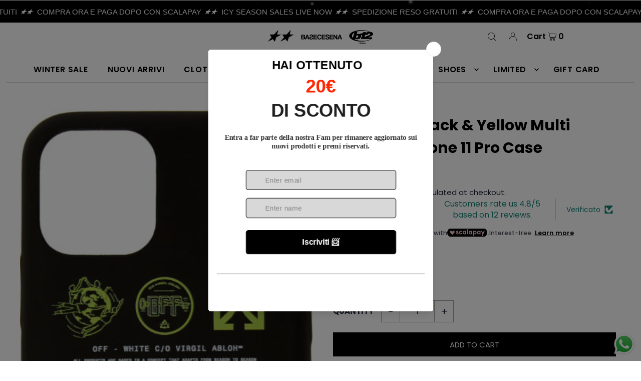

--- FILE ---
content_type: text/html; charset=utf-8
request_url: https://basecesena.com/en/products/ccc
body_size: 61666
content:
<!DOCTYPE html>
<html class="no-js" lang="en">
<head>
	
  <meta charset="utf-8" />
  <meta name="viewport" content="width=device-width, initial-scale=1">

  <!-- Establish early connection to external domains -->
  <link rel="preconnect" href="https://cdn.shopify.com" crossorigin>
  <link rel="preconnect" href="https://fonts.shopify.com" crossorigin>
  <link rel="preconnect" href="https://monorail-edge.shopifysvc.com">
  <link rel="preconnect" href="//ajax.googleapis.com" crossorigin /><!-- Preload onDomain stylesheets and script libraries -->
  <link rel="preload" href="//basecesena.com/cdn/shop/t/6/assets/stylesheet.css?v=5751450968681209111762886211" as="style">
  <link rel="preload" as="font" href="//basecesena.com/cdn/fonts/poppins/poppins_n4.0ba78fa5af9b0e1a374041b3ceaadf0a43b41362.woff2" type="font/woff2" crossorigin>
  <link rel="preload" as="font" href="//basecesena.com/cdn/fonts/poppins/poppins_n6.aa29d4918bc243723d56b59572e18228ed0786f6.woff2" type="font/woff2" crossorigin>
  <link rel="preload" as="font" href="//basecesena.com/cdn/fonts/poppins/poppins_n7.56758dcf284489feb014a026f3727f2f20a54626.woff2" type="font/woff2" crossorigin>
  <link rel="preload" href="//basecesena.com/cdn/shop/t/6/assets/eventemitter3.min.js?v=148202183930229300091762886203" as="script">
  <link rel="preload" href="//basecesena.com/cdn/shop/t/6/assets/vendor-video.js?v=112486824910932804751762886214" as="script">
  <link rel="preload" href="//basecesena.com/cdn/shop/t/6/assets/theme.js?v=167332736561196659461762886213" as="script">


  <link rel="shortcut icon" href="//basecesena.com/cdn/shop/files/block_party_character_2_537e5401-87e2-470b-a039-b6b723598423.svg?crop=center&height=32&v=1760481676&width=32" type="image/png" />
  <link rel="canonical" href="https://basecesena.com/en/products/ccc" />

  <title>Off-White Black &amp;amp; Yellow Multi Symbols iPhone 11 Pro Case &ndash; BASECESENA</title>
  <meta name="description" content="Rigid rubber iPhone 11 Pro case in black. Logo graphic and text printed in white and yellow at face. Approx. 3&quot; length x 5.75&quot; height. Supplier color: Black/Yellow Rubber. Imported." />

  


    <meta name="twitter:card" content="summary">
    <meta name="twitter:image" content="https:Liquid error (snippets/social-media-meta-tags line 12): invalid url input">



<meta property="og:site_name" content="BASECESENA">
<meta property="og:url" content="https://basecesena.com/en/products/ccc">
<meta property="og:title" content="Off-White Black &amp; Yellow Multi Symbols iPhone 11 Pro Case">
<meta property="og:type" content="product">
<meta property="og:description" content="Rigid rubber iPhone 11 Pro case in black. Logo graphic and text printed in white and yellow at face. Approx. 3&quot; length x 5.75&quot; height. Supplier color: Black/Yellow Rubber. Imported.">

  <meta property="og:price:amount" content="100,00">
  <meta property="og:price:currency" content="EUR">

<meta property="og:image" content="http://basecesena.com/cdn/shop/products/201607M153244_1.jpg?v=1598087381&width=1024">



<meta name="twitter:title" content="Off-White Black &amp; Yellow Multi Symbols iPhone 11 Pro Case">
<meta name="twitter:description" content="Rigid rubber iPhone 11 Pro case in black. Logo graphic and text printed in white and yellow at face. Approx. 3&quot; length x 5.75&quot; height. Supplier color: Black/Yellow Rubber. Imported.">
<meta name="twitter:domain" content="">

  
 <script type="application/ld+json">
   {
     "@context": "https://schema.org",
     "@type": "Product",
     "id": "ccc",
     "url": "https:\/\/basecesena.com\/en\/products\/ccc",
     "image": "\/\/basecesena.com\/cdn\/shop\/products\/201607M153244_1.jpg?v=1598087381\u0026width=1024",
     "name": "Off-White Black \u0026amp;amp; Yellow Multi Symbols iPhone 11 Pro Case",
     "brand": {
        "@type": "Brand",
        "name": "offwhite"
      },
     "description": "Rigid rubber iPhone 11 Pro case in black. Logo graphic and text printed in white and yellow at face. Approx. 3\" length x 5.75\" height. Supplier color: Black\/Yellow Rubber. Imported.","sku": 35898565001368,"offers": [
        
        {
           "@type": "Offer",
           "price": "100,00",
           "priceCurrency": "EUR",
           "availability": "http://schema.org/InStock",
           "priceValidUntil": "2030-01-01",
           "url": "\/en\/products\/ccc"
         }
       
     ]}
 </script>


  <style data-shopify>
:root {
    --main-family: Poppins, sans-serif;
    --main-weight: 400;
    --main-style: normal;
    --main-spacing: 0em;
    --nav-family: Poppins, sans-serif;
    --nav-weight: 600;
    --nav-style: normal;
    --heading-family: Poppins, sans-serif;
    --heading-weight: 700;
    --heading-style: normal;
    --heading-spacing: 0em;

    --font-size: 15px;
    --base-font-size: 15px;
    --h1-size: 30px;
    --h2-size: 24px;
    --h3-size: 18px;
    --nav-size: 16px;
    --nav-spacing: 0.050em;
    --font-size-sm: calc(15px - 2px);

    --announcement-bar-background: #000000;
    --announcement-bar-text-color: #ffffff;
    --homepage-scroll-color: #ffffff;
    --homepage-scroll-background: #fff;
    --pre-scroll-color: #000000;
    --pre-scroll-background: #ffffff;
    --scroll-color: #1d2236;
    --scroll-background: #ffffff;
    --secondary-color: rgba(0,0,0,0);
    --background: #ffffff;
    --header-color: #000000;
    --text-color: #1d2236;
    --sale-color: #b78967;
    --dotted-color: #a6a0a0;
    --button-color: #000000;
    --button-hover: #ffffff;
    --button-text: #ffffff;
    --secondary-button-color: #000000;
    --secondary-button-hover: #000000;
    --secondary-button-text: #ffffff;
    --new-background: #a6a0a0;
    --new-color: #ffffff;
    --sale-icon-background: #a6a0a0;
    --sale-icon-color: #ffffff;
    --custom-background: #000000;
    --custom-color: #fff;
    --fb-share: #a6a0a0;
    --tw-share: #a6a0a0;
    --pin-share: #a6a0a0;
    --footer-background: #000000;
    --footer-text: #c6bcbc;
    --footer-button: #000000;
    --footer-button-text: #c4b5b5;
    --cs1-color: #000;
    --cs1-background: #ffffff;
    --cs2-color: #000;
    --cs2-background: #f5f5f5;
    --cs3-color: #ffffff;
    --cs3-background: #222222;
    --custom-icon-color: var(--text-color);
    --custom-icon-background: var(--background);
    --error-msg-dark: #e81000;
    --error-msg-light: #ffeae8;
    --success-msg-dark: #007f5f;
    --success-msg-light: #e5fff8;
    --free-shipping-bg: #3b3b3b;
    --free-shipping-text: #fff;
    --error-color: #c50000;
    --error-color-light: #ffc5c5;
    --keyboard-focus: #ACACAC;
    --focus-border-style: dotted;
    --focus-border-weight: 1px;
    --section-padding: 45px;
    --section-title-align: left;
    --section-title-border: 2px;
    --border-width: 250px;
    --grid-column-gap: px;
    --details-align: center;
    --select-arrow-bg: url(//basecesena.com/cdn/shop/t/6/assets/select-arrow.png?v=112595941721225094991762886208);
    --icon-border-color: #ffffff;
    --color-filter-size: 25px;
    --disabled-text: #8f99c3;
    --listing-size-color: #6e7bb1;

    --upsell-border-color: #f2f2f2;

    --star-active: rgb(29, 34, 54);
    --star-inactive: rgb(243, 244, 248);

    --color-body-text: var(--text-color);
    --color-body: var(--background);
    --color-bg: var(--background);

    --section-background: transparent;
    --section-overlay-color: 0, 0, 0;
    --section-overlay-opacity: 0;
    --placeholder-background: rgba(29, 34, 54, 0.1);
    --placeholder-fill: rgba(29, 34, 54, 0.2);
    --line-item-transform: scale(0.8) translateY(calc(-25px - 0.25em)) translateX(10px);

  }
  @media (max-width: 740px) {
     :root {
       --font-size: calc(15px - (15px * 0.15));
       --nav-size: calc(16px - (16px * 0.15));
       --h1-size: calc(30px - (30px * 0.15));
       --h2-size: calc(24px - (24px * 0.15));
       --h3-size: calc(18px - (18px * 0.15));
     }
   }
</style>


  <link rel="stylesheet" href="//basecesena.com/cdn/shop/t/6/assets/stylesheet.css?v=5751450968681209111762886211" type="text/css">

  <style>
  @font-face {
  font-family: Poppins;
  font-weight: 400;
  font-style: normal;
  font-display: swap;
  src: url("//basecesena.com/cdn/fonts/poppins/poppins_n4.0ba78fa5af9b0e1a374041b3ceaadf0a43b41362.woff2") format("woff2"),
       url("//basecesena.com/cdn/fonts/poppins/poppins_n4.214741a72ff2596839fc9760ee7a770386cf16ca.woff") format("woff");
}

  @font-face {
  font-family: Poppins;
  font-weight: 600;
  font-style: normal;
  font-display: swap;
  src: url("//basecesena.com/cdn/fonts/poppins/poppins_n6.aa29d4918bc243723d56b59572e18228ed0786f6.woff2") format("woff2"),
       url("//basecesena.com/cdn/fonts/poppins/poppins_n6.5f815d845fe073750885d5b7e619ee00e8111208.woff") format("woff");
}

  @font-face {
  font-family: Poppins;
  font-weight: 700;
  font-style: normal;
  font-display: swap;
  src: url("//basecesena.com/cdn/fonts/poppins/poppins_n7.56758dcf284489feb014a026f3727f2f20a54626.woff2") format("woff2"),
       url("//basecesena.com/cdn/fonts/poppins/poppins_n7.f34f55d9b3d3205d2cd6f64955ff4b36f0cfd8da.woff") format("woff");
}

  @font-face {
  font-family: Poppins;
  font-weight: 700;
  font-style: normal;
  font-display: swap;
  src: url("//basecesena.com/cdn/fonts/poppins/poppins_n7.56758dcf284489feb014a026f3727f2f20a54626.woff2") format("woff2"),
       url("//basecesena.com/cdn/fonts/poppins/poppins_n7.f34f55d9b3d3205d2cd6f64955ff4b36f0cfd8da.woff") format("woff");
}

  @font-face {
  font-family: Poppins;
  font-weight: 400;
  font-style: italic;
  font-display: swap;
  src: url("//basecesena.com/cdn/fonts/poppins/poppins_i4.846ad1e22474f856bd6b81ba4585a60799a9f5d2.woff2") format("woff2"),
       url("//basecesena.com/cdn/fonts/poppins/poppins_i4.56b43284e8b52fc64c1fd271f289a39e8477e9ec.woff") format("woff");
}

  @font-face {
  font-family: Poppins;
  font-weight: 700;
  font-style: italic;
  font-display: swap;
  src: url("//basecesena.com/cdn/fonts/poppins/poppins_i7.42fd71da11e9d101e1e6c7932199f925f9eea42d.woff2") format("woff2"),
       url("//basecesena.com/cdn/fonts/poppins/poppins_i7.ec8499dbd7616004e21155106d13837fff4cf556.woff") format("woff");
}

  </style>

  <script>window.performance && window.performance.mark && window.performance.mark('shopify.content_for_header.start');</script><meta name="facebook-domain-verification" content="1mqyir6l89gh7wp5wb0m25nk44l4yo">
<meta name="google-site-verification" content="3eKM4PqXjdCcpzSiRxObR5rqccji2d2UXHyg4GYdz4A">
<meta name="facebook-domain-verification" content="mtpe8b23wc1xx23cewbl0uh95pkc39">
<meta id="shopify-digital-wallet" name="shopify-digital-wallet" content="/4825120803/digital_wallets/dialog">
<meta name="shopify-checkout-api-token" content="5d0db8b84ed8228ff40a1358fe3d19cf">
<meta id="in-context-paypal-metadata" data-shop-id="4825120803" data-venmo-supported="false" data-environment="production" data-locale="en_US" data-paypal-v4="true" data-currency="EUR">
<link rel="alternate" hreflang="x-default" href="https://basecesena.com/products/ccc">
<link rel="alternate" hreflang="it" href="https://basecesena.com/products/ccc">
<link rel="alternate" hreflang="en" href="https://basecesena.com/en/products/ccc">
<link rel="alternate" type="application/json+oembed" href="https://basecesena.com/en/products/ccc.oembed">
<script async="async" src="/checkouts/internal/preloads.js?locale=en-IT"></script>
<script id="shopify-features" type="application/json">{"accessToken":"5d0db8b84ed8228ff40a1358fe3d19cf","betas":["rich-media-storefront-analytics"],"domain":"basecesena.com","predictiveSearch":true,"shopId":4825120803,"locale":"en"}</script>
<script>var Shopify = Shopify || {};
Shopify.shop = "base12cesena.myshopify.com";
Shopify.locale = "en";
Shopify.currency = {"active":"EUR","rate":"1.0"};
Shopify.country = "IT";
Shopify.theme = {"name":"icon","id":179584368968,"schema_name":"Icon","schema_version":"10.1.1","theme_store_id":686,"role":"main"};
Shopify.theme.handle = "null";
Shopify.theme.style = {"id":null,"handle":null};
Shopify.cdnHost = "basecesena.com/cdn";
Shopify.routes = Shopify.routes || {};
Shopify.routes.root = "/en/";</script>
<script type="module">!function(o){(o.Shopify=o.Shopify||{}).modules=!0}(window);</script>
<script>!function(o){function n(){var o=[];function n(){o.push(Array.prototype.slice.apply(arguments))}return n.q=o,n}var t=o.Shopify=o.Shopify||{};t.loadFeatures=n(),t.autoloadFeatures=n()}(window);</script>
<script id="shop-js-analytics" type="application/json">{"pageType":"product"}</script>
<script defer="defer" async type="module" src="//basecesena.com/cdn/shopifycloud/shop-js/modules/v2/client.init-shop-cart-sync_C5BV16lS.en.esm.js"></script>
<script defer="defer" async type="module" src="//basecesena.com/cdn/shopifycloud/shop-js/modules/v2/chunk.common_CygWptCX.esm.js"></script>
<script type="module">
  await import("//basecesena.com/cdn/shopifycloud/shop-js/modules/v2/client.init-shop-cart-sync_C5BV16lS.en.esm.js");
await import("//basecesena.com/cdn/shopifycloud/shop-js/modules/v2/chunk.common_CygWptCX.esm.js");

  window.Shopify.SignInWithShop?.initShopCartSync?.({"fedCMEnabled":true,"windoidEnabled":true});

</script>
<script>(function() {
  var isLoaded = false;
  function asyncLoad() {
    if (isLoaded) return;
    isLoaded = true;
    var urls = ["https:\/\/shopify.covet.pics\/covet-pics-widget-inject.js?shop=base12cesena.myshopify.com","https:\/\/packlink-spf-pro.appspot.com\/platform\/PRO\/checkout\/thankYouScript?v=8\u0026shop=base12cesena.myshopify.com","https:\/\/ecommplugins-scripts.trustpilot.com\/v2.1\/js\/header.min.js?settings=eyJrZXkiOiJ6cXp6d3RpaFA0TzhGbHBDIiwicyI6Im5vbmUifQ==\u0026v=2.5\u0026shop=base12cesena.myshopify.com","https:\/\/ecommplugins-trustboxsettings.trustpilot.com\/base12cesena.myshopify.com.js?settings=1728661371920\u0026shop=base12cesena.myshopify.com","https:\/\/widget.trustpilot.com\/bootstrap\/v5\/tp.widget.sync.bootstrap.min.js?shop=base12cesena.myshopify.com","https:\/\/widget.trustpilot.com\/bootstrap\/v5\/tp.widget.sync.bootstrap.min.js?shop=base12cesena.myshopify.com","https:\/\/storage.nfcube.com\/instafeed-37430fa14e45345c4a1592d72ca01590.js?shop=base12cesena.myshopify.com","https:\/\/cdn.hextom.com\/js\/eventpromotionbar.js?shop=base12cesena.myshopify.com","https:\/\/script.pop-convert.com\/new-micro\/production.pc.min.js?unique_id=base12cesena.myshopify.com\u0026shop=base12cesena.myshopify.com","https:\/\/cdn.s3.pop-convert.com\/pcjs.production.min.js?unique_id=base12cesena.myshopify.com\u0026shop=base12cesena.myshopify.com","https:\/\/gdpr.good-apps.co\/storage\/js\/good_apps_gdpr-base12cesena.myshopify.com.js?ver=22\u0026shop=base12cesena.myshopify.com"];
    for (var i = 0; i < urls.length; i++) {
      var s = document.createElement('script');
      s.type = 'text/javascript';
      s.async = true;
      s.src = urls[i];
      var x = document.getElementsByTagName('script')[0];
      x.parentNode.insertBefore(s, x);
    }
  };
  if(window.attachEvent) {
    window.attachEvent('onload', asyncLoad);
  } else {
    window.addEventListener('load', asyncLoad, false);
  }
})();</script>
<script id="__st">var __st={"a":4825120803,"offset":3600,"reqid":"1745c42c-ebf9-4090-ac7b-6b7eca6a73f6-1768845391","pageurl":"basecesena.com\/en\/products\/ccc","u":"23d86421cb6a","p":"product","rtyp":"product","rid":5671215136920};</script>
<script>window.ShopifyPaypalV4VisibilityTracking = true;</script>
<script id="captcha-bootstrap">!function(){'use strict';const t='contact',e='account',n='new_comment',o=[[t,t],['blogs',n],['comments',n],[t,'customer']],c=[[e,'customer_login'],[e,'guest_login'],[e,'recover_customer_password'],[e,'create_customer']],r=t=>t.map((([t,e])=>`form[action*='/${t}']:not([data-nocaptcha='true']) input[name='form_type'][value='${e}']`)).join(','),a=t=>()=>t?[...document.querySelectorAll(t)].map((t=>t.form)):[];function s(){const t=[...o],e=r(t);return a(e)}const i='password',u='form_key',d=['recaptcha-v3-token','g-recaptcha-response','h-captcha-response',i],f=()=>{try{return window.sessionStorage}catch{return}},m='__shopify_v',_=t=>t.elements[u];function p(t,e,n=!1){try{const o=window.sessionStorage,c=JSON.parse(o.getItem(e)),{data:r}=function(t){const{data:e,action:n}=t;return t[m]||n?{data:e,action:n}:{data:t,action:n}}(c);for(const[e,n]of Object.entries(r))t.elements[e]&&(t.elements[e].value=n);n&&o.removeItem(e)}catch(o){console.error('form repopulation failed',{error:o})}}const l='form_type',E='cptcha';function T(t){t.dataset[E]=!0}const w=window,h=w.document,L='Shopify',v='ce_forms',y='captcha';let A=!1;((t,e)=>{const n=(g='f06e6c50-85a8-45c8-87d0-21a2b65856fe',I='https://cdn.shopify.com/shopifycloud/storefront-forms-hcaptcha/ce_storefront_forms_captcha_hcaptcha.v1.5.2.iife.js',D={infoText:'Protected by hCaptcha',privacyText:'Privacy',termsText:'Terms'},(t,e,n)=>{const o=w[L][v],c=o.bindForm;if(c)return c(t,g,e,D).then(n);var r;o.q.push([[t,g,e,D],n]),r=I,A||(h.body.append(Object.assign(h.createElement('script'),{id:'captcha-provider',async:!0,src:r})),A=!0)});var g,I,D;w[L]=w[L]||{},w[L][v]=w[L][v]||{},w[L][v].q=[],w[L][y]=w[L][y]||{},w[L][y].protect=function(t,e){n(t,void 0,e),T(t)},Object.freeze(w[L][y]),function(t,e,n,w,h,L){const[v,y,A,g]=function(t,e,n){const i=e?o:[],u=t?c:[],d=[...i,...u],f=r(d),m=r(i),_=r(d.filter((([t,e])=>n.includes(e))));return[a(f),a(m),a(_),s()]}(w,h,L),I=t=>{const e=t.target;return e instanceof HTMLFormElement?e:e&&e.form},D=t=>v().includes(t);t.addEventListener('submit',(t=>{const e=I(t);if(!e)return;const n=D(e)&&!e.dataset.hcaptchaBound&&!e.dataset.recaptchaBound,o=_(e),c=g().includes(e)&&(!o||!o.value);(n||c)&&t.preventDefault(),c&&!n&&(function(t){try{if(!f())return;!function(t){const e=f();if(!e)return;const n=_(t);if(!n)return;const o=n.value;o&&e.removeItem(o)}(t);const e=Array.from(Array(32),(()=>Math.random().toString(36)[2])).join('');!function(t,e){_(t)||t.append(Object.assign(document.createElement('input'),{type:'hidden',name:u})),t.elements[u].value=e}(t,e),function(t,e){const n=f();if(!n)return;const o=[...t.querySelectorAll(`input[type='${i}']`)].map((({name:t})=>t)),c=[...d,...o],r={};for(const[a,s]of new FormData(t).entries())c.includes(a)||(r[a]=s);n.setItem(e,JSON.stringify({[m]:1,action:t.action,data:r}))}(t,e)}catch(e){console.error('failed to persist form',e)}}(e),e.submit())}));const S=(t,e)=>{t&&!t.dataset[E]&&(n(t,e.some((e=>e===t))),T(t))};for(const o of['focusin','change'])t.addEventListener(o,(t=>{const e=I(t);D(e)&&S(e,y())}));const B=e.get('form_key'),M=e.get(l),P=B&&M;t.addEventListener('DOMContentLoaded',(()=>{const t=y();if(P)for(const e of t)e.elements[l].value===M&&p(e,B);[...new Set([...A(),...v().filter((t=>'true'===t.dataset.shopifyCaptcha))])].forEach((e=>S(e,t)))}))}(h,new URLSearchParams(w.location.search),n,t,e,['guest_login'])})(!0,!0)}();</script>
<script integrity="sha256-4kQ18oKyAcykRKYeNunJcIwy7WH5gtpwJnB7kiuLZ1E=" data-source-attribution="shopify.loadfeatures" defer="defer" src="//basecesena.com/cdn/shopifycloud/storefront/assets/storefront/load_feature-a0a9edcb.js" crossorigin="anonymous"></script>
<script data-source-attribution="shopify.dynamic_checkout.dynamic.init">var Shopify=Shopify||{};Shopify.PaymentButton=Shopify.PaymentButton||{isStorefrontPortableWallets:!0,init:function(){window.Shopify.PaymentButton.init=function(){};var t=document.createElement("script");t.src="https://basecesena.com/cdn/shopifycloud/portable-wallets/latest/portable-wallets.en.js",t.type="module",document.head.appendChild(t)}};
</script>
<script data-source-attribution="shopify.dynamic_checkout.buyer_consent">
  function portableWalletsHideBuyerConsent(e){var t=document.getElementById("shopify-buyer-consent"),n=document.getElementById("shopify-subscription-policy-button");t&&n&&(t.classList.add("hidden"),t.setAttribute("aria-hidden","true"),n.removeEventListener("click",e))}function portableWalletsShowBuyerConsent(e){var t=document.getElementById("shopify-buyer-consent"),n=document.getElementById("shopify-subscription-policy-button");t&&n&&(t.classList.remove("hidden"),t.removeAttribute("aria-hidden"),n.addEventListener("click",e))}window.Shopify?.PaymentButton&&(window.Shopify.PaymentButton.hideBuyerConsent=portableWalletsHideBuyerConsent,window.Shopify.PaymentButton.showBuyerConsent=portableWalletsShowBuyerConsent);
</script>
<script>
  function portableWalletsCleanup(e){e&&e.src&&console.error("Failed to load portable wallets script "+e.src);var t=document.querySelectorAll("shopify-accelerated-checkout .shopify-payment-button__skeleton, shopify-accelerated-checkout-cart .wallet-cart-button__skeleton"),e=document.getElementById("shopify-buyer-consent");for(let e=0;e<t.length;e++)t[e].remove();e&&e.remove()}function portableWalletsNotLoadedAsModule(e){e instanceof ErrorEvent&&"string"==typeof e.message&&e.message.includes("import.meta")&&"string"==typeof e.filename&&e.filename.includes("portable-wallets")&&(window.removeEventListener("error",portableWalletsNotLoadedAsModule),window.Shopify.PaymentButton.failedToLoad=e,"loading"===document.readyState?document.addEventListener("DOMContentLoaded",window.Shopify.PaymentButton.init):window.Shopify.PaymentButton.init())}window.addEventListener("error",portableWalletsNotLoadedAsModule);
</script>

<script type="module" src="https://basecesena.com/cdn/shopifycloud/portable-wallets/latest/portable-wallets.en.js" onError="portableWalletsCleanup(this)" crossorigin="anonymous"></script>
<script nomodule>
  document.addEventListener("DOMContentLoaded", portableWalletsCleanup);
</script>

<script id='scb4127' type='text/javascript' async='' src='https://basecesena.com/cdn/shopifycloud/privacy-banner/storefront-banner.js'></script><link id="shopify-accelerated-checkout-styles" rel="stylesheet" media="screen" href="https://basecesena.com/cdn/shopifycloud/portable-wallets/latest/accelerated-checkout-backwards-compat.css" crossorigin="anonymous">
<style id="shopify-accelerated-checkout-cart">
        #shopify-buyer-consent {
  margin-top: 1em;
  display: inline-block;
  width: 100%;
}

#shopify-buyer-consent.hidden {
  display: none;
}

#shopify-subscription-policy-button {
  background: none;
  border: none;
  padding: 0;
  text-decoration: underline;
  font-size: inherit;
  cursor: pointer;
}

#shopify-subscription-policy-button::before {
  box-shadow: none;
}

      </style>

<script>window.performance && window.performance.mark && window.performance.mark('shopify.content_for_header.end');</script>
<script>const hcVariants = [{"id":35898565001368,"title":"One Size","option1":"One Size","option2":null,"option3":null,"sku":null,"requires_shipping":true,"taxable":true,"featured_image":null,"available":true,"name":"Off-White Black \u0026amp; Yellow Multi Symbols iPhone 11 Pro Case - One Size","public_title":"One Size","options":["One Size"],"price":10000,"weight":1000,"compare_at_price":null,"inventory_management":"shopify","barcode":null,"requires_selling_plan":false,"selling_plan_allocations":[]}];</script><style>.hc-sale-tag{position:absolute!important;left:3px;top:5px;z-index:2}.hc-sale-tag:after,.hc-sale-tag:before{position:absolute;content:"";left:30px;top:0;width:30px;height:48px;background:#fb485e;border-radius:50px 50px 0 0;transform:rotate(-45deg);transform-origin:0 100%}.hc-sale-tag:after{left:0;transform:rotate(45deg);transform-origin:100% 100%}.hc-sale-tag span{position:absolute;width:59px;text-align:center;z-index:4;margin-top:8px;font-weight:700;font-size:14px;color:#fff}.hc-sale-tag span{color:#ffffff!important}.hc-sale-tag:before,.hc-sale-tag:after{background:#000000!important}.hc-sale-tag span:before{content:"-"}</style><script>document.addEventListener("DOMContentLoaded",function(){"undefined"!=typeof hcVariants&&function(e){function t(e,t,a){return function(){if(a)return t.apply(this,arguments),e.apply(this,arguments);var n=e.apply(this,arguments);return t.apply(this,arguments),n}}var a=null;function n(){var t=window.location.search.replace(/.*variant=(\d+).*/,"$1");t&&t!=a&&(a=t,e(t))}window.history.pushState=t(history.pushState,n),window.history.replaceState=t(history.replaceState,n),window.addEventListener("popstate",n)}(function(e){let t=null;for(var a=0;a<hcVariants.length;a++)if(hcVariants[a].id==e){t=hcVariants[a];var n=document.querySelectorAll(".hc-product-page.hc-sale-tag");if(t.compare_at_price&&t.compare_at_price>t.price){var r=100*(t.compare_at_price-t.price)/t.compare_at_price;if(null!=r)for(a=0;a<n.length;a++)n[a].childNodes[0].textContent=r.toFixed(0)+"%",n[a].style.display="block";else for(a=0;a<n.length;a++)n[a].style.display="none"}else for(a=0;a<n.length;a++)n[a].style.display="none";break}})});</script>
<!-- BEGIN app block: shopify://apps/pandectes-gdpr/blocks/banner/58c0baa2-6cc1-480c-9ea6-38d6d559556a -->
  
    
      <!-- TCF is active, scripts are loaded above -->
      
      <script>
        
          window.PandectesSettings = {"store":{"id":4825120803,"plan":"basic","theme":"Icon","primaryLocale":"it","adminMode":false,"headless":false,"storefrontRootDomain":"","checkoutRootDomain":"","storefrontAccessToken":""},"tsPublished":1750336095,"declaration":{"showPurpose":false,"showProvider":false,"declIntroText":"Utilizziamo i cookie per ottimizzare la funzionalità del sito Web, analizzare le prestazioni e fornire un&#39;esperienza personalizzata all&#39;utente. Alcuni cookie sono essenziali per far funzionare e funzionare correttamente il sito web. Questi cookie non possono essere disabilitati. In questa finestra puoi gestire le tue preferenze sui cookie.","showDateGenerated":true},"language":{"unpublished":[],"languageMode":"Single","fallbackLanguage":"it","languageDetection":"browser","languagesSupported":[]},"texts":{"managed":{"headerText":{"it":"Rispettiamo la tua privacy"},"consentText":{"it":"Questo sito web utilizza i cookie per assicurarti la migliore esperienza."},"linkText":{"it":"basecesena.com/pages/privacy-policy"},"imprintText":{"it":"Impronta"},"googleLinkText":{"it":"Termini sulla privacy di Google"},"allowButtonText":{"it":"Accetto"},"denyButtonText":{"it":"Rifiuto"},"dismissButtonText":{"it":"Ok"},"leaveSiteButtonText":{"it":"Lascia questo sito"},"preferencesButtonText":{"it":"Preferenze"},"cookiePolicyText":{"it":"Gestione dei Cookie"},"preferencesPopupTitleText":{"it":"Gestire le preferenze di consenso"},"preferencesPopupIntroText":{"it":"Utilizziamo i cookie per ottimizzare la funzionalità del sito Web, analizzare le prestazioni e fornire un'esperienza personalizzata all'utente. Alcuni cookie sono essenziali per il funzionamento e il corretto funzionamento del sito web. Questi cookie non possono essere disabilitati. In questa finestra puoi gestire le tue preferenze sui cookie."},"preferencesPopupSaveButtonText":{"it":"Salva preferenze"},"preferencesPopupCloseButtonText":{"it":"Chiudere"},"preferencesPopupAcceptAllButtonText":{"it":"Accettare tutti"},"preferencesPopupRejectAllButtonText":{"it":"Rifiuta tutto"},"cookiesDetailsText":{"it":"Dettagli sui cookie"},"preferencesPopupAlwaysAllowedText":{"it":"sempre permesso"},"accessSectionParagraphText":{"it":"Hai il diritto di poter accedere ai tuoi dati in qualsiasi momento."},"accessSectionTitleText":{"it":"Portabilità dei dati"},"accessSectionAccountInfoActionText":{"it":"Dati personali"},"accessSectionDownloadReportActionText":{"it":"Scarica tutto"},"accessSectionGDPRRequestsActionText":{"it":"Richieste dell'interessato"},"accessSectionOrdersRecordsActionText":{"it":"Ordini"},"rectificationSectionParagraphText":{"it":"Hai il diritto di richiedere l'aggiornamento dei tuoi dati ogni volta che lo ritieni opportuno."},"rectificationSectionTitleText":{"it":"Rettifica dei dati"},"rectificationCommentPlaceholder":{"it":"Descrivi cosa vuoi che venga aggiornato"},"rectificationCommentValidationError":{"it":"Il commento è obbligatorio"},"rectificationSectionEditAccountActionText":{"it":"Richiedi un aggiornamento"},"erasureSectionTitleText":{"it":"Diritto all'oblio"},"erasureSectionParagraphText":{"it":"Hai il diritto di chiedere la cancellazione di tutti i tuoi dati. Dopodiché, non sarai più in grado di accedere al tuo account."},"erasureSectionRequestDeletionActionText":{"it":"Richiedi la cancellazione dei dati personali"},"consentDate":{"it":"Data del consenso"},"consentId":{"it":"ID di consenso"},"consentSectionChangeConsentActionText":{"it":"Modifica la preferenza per il consenso"},"consentSectionConsentedText":{"it":"Hai acconsentito alla politica sui cookie di questo sito web su"},"consentSectionNoConsentText":{"it":"Non hai acconsentito alla politica sui cookie di questo sito."},"consentSectionTitleText":{"it":"Il tuo consenso ai cookie"},"consentStatus":{"it":"Preferenza di consenso"},"confirmationFailureMessage":{"it":"La tua richiesta non è stata verificata. Riprova e se il problema persiste, contatta il proprietario del negozio per assistenza"},"confirmationFailureTitle":{"it":"Si è verificato un problema"},"confirmationSuccessMessage":{"it":"Ti risponderemo presto in merito alla tua richiesta."},"confirmationSuccessTitle":{"it":"La tua richiesta è verificata"},"guestsSupportEmailFailureMessage":{"it":"La tua richiesta non è stata inviata. Riprova e se il problema persiste, contatta il proprietario del negozio per assistenza."},"guestsSupportEmailFailureTitle":{"it":"Si è verificato un problema"},"guestsSupportEmailPlaceholder":{"it":"Indirizzo email"},"guestsSupportEmailSuccessMessage":{"it":"Se sei registrato come cliente di questo negozio, riceverai presto un'e-mail con le istruzioni su come procedere."},"guestsSupportEmailSuccessTitle":{"it":"Grazie per la vostra richiesta"},"guestsSupportEmailValidationError":{"it":"L'email non è valida"},"guestsSupportInfoText":{"it":"Effettua il login con il tuo account cliente per procedere ulteriormente."},"submitButton":{"it":"Invia"},"submittingButton":{"it":"Invio in corso..."},"cancelButton":{"it":"Annulla"},"declIntroText":{"it":"Utilizziamo i cookie per ottimizzare la funzionalità del sito Web, analizzare le prestazioni e fornire un&#39;esperienza personalizzata all&#39;utente. Alcuni cookie sono essenziali per far funzionare e funzionare correttamente il sito web. Questi cookie non possono essere disabilitati. In questa finestra puoi gestire le tue preferenze sui cookie."},"declName":{"it":"Nome"},"declPurpose":{"it":"Scopo"},"declType":{"it":"Tipo"},"declRetention":{"it":"Ritenzione"},"declProvider":{"it":"Fornitore"},"declFirstParty":{"it":"Prima parte"},"declThirdParty":{"it":"Terzo"},"declSeconds":{"it":"secondi"},"declMinutes":{"it":"minuti"},"declHours":{"it":"ore"},"declDays":{"it":"giorni"},"declMonths":{"it":"mesi"},"declYears":{"it":"anni"},"declSession":{"it":"Sessione"},"declDomain":{"it":"Dominio"},"declPath":{"it":"Il percorso"}},"categories":{"strictlyNecessaryCookiesTitleText":{"it":"Cookie strettamente necessari"},"strictlyNecessaryCookiesDescriptionText":{"it":"Questi cookie sono essenziali per consentirti di spostarti all'interno del sito Web e utilizzare le sue funzionalità, come l'accesso alle aree sicure del sito Web. Il sito web non può funzionare correttamente senza questi cookie."},"functionalityCookiesTitleText":{"it":"Cookie funzionali"},"functionalityCookiesDescriptionText":{"it":"Questi cookie consentono al sito di fornire funzionalità e personalizzazione avanzate. Possono essere impostati da noi o da fornitori di terze parti i cui servizi abbiamo aggiunto alle nostre pagine. Se non consenti questi cookie, alcuni o tutti questi servizi potrebbero non funzionare correttamente."},"performanceCookiesTitleText":{"it":"Cookie di prestazione"},"performanceCookiesDescriptionText":{"it":"Questi cookie ci consentono di monitorare e migliorare le prestazioni del nostro sito web. Ad esempio, ci consentono di contare le visite, identificare le sorgenti di traffico e vedere quali parti del sito sono più popolari."},"targetingCookiesTitleText":{"it":"Cookie mirati"},"targetingCookiesDescriptionText":{"it":"Questi cookie possono essere impostati attraverso il nostro sito dai nostri partner pubblicitari. Possono essere utilizzati da tali società per creare un profilo dei tuoi interessi e mostrarti annunci pertinenti su altri siti. Non memorizzano direttamente informazioni personali, ma si basano sull'identificazione univoca del browser e del dispositivo Internet. Se non consenti questi cookie, sperimenterai pubblicità meno mirata."},"unclassifiedCookiesTitleText":{"it":"Cookie non classificati"},"unclassifiedCookiesDescriptionText":{"it":"I cookie non classificati sono cookie che stiamo classificando insieme ai fornitori di cookie individuali."}},"auto":{}},"library":{"previewMode":false,"fadeInTimeout":0,"defaultBlocked":7,"showLink":false,"showImprintLink":false,"showGoogleLink":false,"enabled":true,"cookie":{"expiryDays":365,"secure":true,"domain":""},"dismissOnScroll":false,"dismissOnWindowClick":false,"dismissOnTimeout":false,"palette":{"popup":{"background":"#000000","backgroundForCalculations":{"a":1,"b":0,"g":0,"r":0},"text":"#FFFFFF"},"button":{"background":"transparent","backgroundForCalculations":{"a":1,"b":0,"g":0,"r":0},"text":"#F1D600","textForCalculation":{"a":1,"b":0,"g":214,"r":241},"border":"#F1D600"}},"content":{"href":"https://base12cesena.myshopify.com/policies/privacy-policy","imprintHref":"/","close":"&#10005;","target":"","logo":"<img class=\"cc-banner-logo\" style=\"max-height: 10px;\" src=\"https://base12cesena.myshopify.com/cdn/shop/files/pandectes-banner-logo.png\" alt=\"Cookie banner\" />"},"window":"<div role=\"dialog\" aria-label=\"Rispettiamo la tua privacy\" aria-describedby=\"cookieconsent:desc\" id=\"pandectes-banner\" class=\"cc-window-wrapper cc-popup-wrapper\"><div class=\"pd-cookie-banner-window cc-window {{classes}}\"><!--googleoff: all-->{{children}}<!--googleon: all--></div></div>","compliance":{"opt-both":"<div class=\"cc-compliance cc-highlight\">{{deny}}{{allow}}</div>"},"type":"opt-both","layouts":{"basic":"{{logo}}{{message}}{{compliance}}{{close}}"},"position":"popup","theme":"wired","revokable":false,"animateRevokable":false,"revokableReset":false,"revokableLogoUrl":"","revokablePlacement":"bottom-left","revokableMarginHorizontal":15,"revokableMarginVertical":15,"static":false,"autoAttach":true,"hasTransition":true,"blacklistPage":[""],"elements":{"close":"<button aria-label=\"\" type=\"button\" class=\"cc-close\">{{close}}</button>","dismiss":"<button type=\"button\" class=\"cc-btn cc-btn-decision cc-dismiss\">{{dismiss}}</button>","allow":"<button type=\"button\" class=\"cc-btn cc-btn-decision cc-allow\">{{allow}}</button>","deny":"<button type=\"button\" class=\"cc-btn cc-btn-decision cc-deny\">{{deny}}</button>","preferences":"<button type=\"button\" class=\"cc-btn cc-settings\" onclick=\"Pandectes.fn.openPreferences()\">{{preferences}}</button>"}},"geolocation":{"auOnly":false,"brOnly":false,"caOnly":false,"chOnly":false,"euOnly":false,"jpOnly":false,"nzOnly":false,"thOnly":false,"zaOnly":false,"canadaOnly":false,"globalVisibility":true},"dsr":{"guestsSupport":false,"accessSectionDownloadReportAuto":false},"banner":{"resetTs":1719418287,"extraCss":"        .cc-banner-logo {max-width: 24em!important;}    @media(min-width: 768px) {.cc-window.cc-floating{max-width: 24em!important;width: 24em!important;}}    .cc-message, .pd-cookie-banner-window .cc-header, .cc-logo {text-align: left}    .cc-window-wrapper{z-index: 2147483647;-webkit-transition: opacity 1s ease;  transition: opacity 1s ease;}    .cc-window{z-index: 2147483647;font-family: inherit;}    .pd-cookie-banner-window .cc-header{font-family: inherit;}    .pd-cp-ui{font-family: inherit; background-color: #000000;color:#FFFFFF;}    button.pd-cp-btn, a.pd-cp-btn{}    input + .pd-cp-preferences-slider{background-color: rgba(255, 255, 255, 0.3)}    .pd-cp-scrolling-section::-webkit-scrollbar{background-color: rgba(255, 255, 255, 0.3)}    input:checked + .pd-cp-preferences-slider{background-color: rgba(255, 255, 255, 1)}    .pd-cp-scrolling-section::-webkit-scrollbar-thumb {background-color: rgba(255, 255, 255, 1)}    .pd-cp-ui-close{color:#FFFFFF;}    .pd-cp-preferences-slider:before{background-color: #000000}    .pd-cp-title:before {border-color: #FFFFFF!important}    .pd-cp-preferences-slider{background-color:#FFFFFF}    .pd-cp-toggle{color:#FFFFFF!important}    @media(max-width:699px) {.pd-cp-ui-close-top svg {fill: #FFFFFF}}    .pd-cp-toggle:hover,.pd-cp-toggle:visited,.pd-cp-toggle:active{color:#FFFFFF!important}    .pd-cookie-banner-window {box-shadow: 0 0 18px rgb(0 0 0 / 20%);}  ","customJavascript":{"useButtons":true},"showPoweredBy":false,"logoHeight":10,"revokableTrigger":false,"hybridStrict":false,"cookiesBlockedByDefault":"7","isActive":false,"implicitSavePreferences":false,"cookieIcon":false,"blockBots":false,"showCookiesDetails":true,"hasTransition":true,"blockingPage":false,"showOnlyLandingPage":false,"leaveSiteUrl":"https://pandectes.io","linkRespectStoreLang":false},"cookies":{"0":[{"name":"secure_customer_sig","type":"http","domain":"basecesena.com","path":"/","provider":"Shopify","firstParty":true,"retention":"1 year(s)","expires":1,"unit":"declYears","purpose":{"it":"Utilizzato in connessione con l'accesso del cliente."}},{"name":"localization","type":"http","domain":"basecesena.com","path":"/","provider":"Shopify","firstParty":true,"retention":"1 year(s)","expires":1,"unit":"declYears","purpose":{"it":"Localizzazione negozio Shopify"}},{"name":"_cmp_a","type":"http","domain":".basecesena.com","path":"/","provider":"Shopify","firstParty":true,"retention":"1 day(s)","expires":1,"unit":"declDays","purpose":{"it":"Utilizzato per gestire le impostazioni sulla privacy dei clienti."}},{"name":"_tracking_consent","type":"http","domain":".basecesena.com","path":"/","provider":"Shopify","firstParty":true,"retention":"1 year(s)","expires":1,"unit":"declYears","purpose":{"it":"Preferenze di monitoraggio."}},{"name":"keep_alive","type":"http","domain":"basecesena.com","path":"/","provider":"Shopify","firstParty":true,"retention":"30 minute(s)","expires":30,"unit":"declMinutes","purpose":{"it":"Utilizzato in connessione con la localizzazione dell'acquirente."}},{"name":"locale_bar_accepted","type":"http","domain":"basecesena.com","path":"/","provider":"Shopify","firstParty":true,"retention":"Session","expires":-55,"unit":"declYears","purpose":{"it":"Questo cookie è fornito dall&#39;app Geolocalizzazione e viene utilizzato per caricare la barra."}},{"name":"_shopify_essential","type":"http","domain":"basecesena.com","path":"/","provider":"Shopify","firstParty":true,"retention":"1 year(s)","expires":1,"unit":"declYears","purpose":{"it":"Utilizzato nella pagina degli account."}},{"name":"_pandectes_gdpr","type":"http","domain":".basecesena.com","path":"/","provider":"Pandectes","firstParty":true,"retention":"1 year(s)","expires":1,"unit":"declYears","purpose":{"it":"Utilizzato per la funzionalità del banner di consenso ai cookie."}},{"name":"wpm-test-cookie","type":"http","domain":"com","path":"/","provider":"Unknown","firstParty":false,"retention":"Session","expires":1,"unit":"declSeconds","purpose":{"it":"Used to ensure our systems are working correctly."}},{"name":"wpm-test-cookie","type":"http","domain":"basecesena.com","path":"/","provider":"Shopify","firstParty":true,"retention":"Session","expires":1,"unit":"declSeconds","purpose":{"it":"Used to ensure our systems are working correctly."}}],"1":[{"name":"VISITOR_INFO1_LIVE","type":"http","domain":".youtube.com","path":"/","provider":"Google","firstParty":false,"retention":"6 month(s)","expires":6,"unit":"declMonths","purpose":{"it":"Un cookie impostato da YouTube che misura la tua larghezza di banda per determinare se ottieni la nuova interfaccia del lettore o la vecchia."}}],"2":[{"name":"epb_previous_pathname","type":"http","domain":"basecesena.com","path":"/","provider":"Hextom","firstParty":true,"retention":"Session","expires":-55,"unit":"declYears","purpose":{"it":"Utilizzato dalla barra di promozione Hextom."}},{"name":"_landing_page","type":"http","domain":".basecesena.com","path":"/","provider":"Shopify","firstParty":true,"retention":"1 year(s)","expires":1,"unit":"declYears","purpose":{"it":"Tiene traccia delle pagine di destinazione."}},{"name":"_orig_referrer","type":"http","domain":".basecesena.com","path":"/","provider":"Shopify","firstParty":true,"retention":"1 year(s)","expires":1,"unit":"declYears","purpose":{"it":"Tiene traccia delle pagine di destinazione."}},{"name":"_shopify_sa_t","type":"http","domain":"basecesena.com","path":"/","provider":"Shopify","firstParty":true,"retention":"30 minute(s)","expires":30,"unit":"declMinutes","purpose":{"it":"Analisi di Shopify relative a marketing e referral."}},{"name":"_shopify_sa_p","type":"http","domain":"basecesena.com","path":"/","provider":"Shopify","firstParty":true,"retention":"30 minute(s)","expires":30,"unit":"declMinutes","purpose":{"it":"Analisi di Shopify relative a marketing e referral."}},{"name":"_shopify_y","type":"http","domain":"basecesena.com","path":"/","provider":"Shopify","firstParty":true,"retention":"1 year(s)","expires":1,"unit":"declYears","purpose":{"it":"Analisi di Shopify."}},{"name":"_shopify_s","type":"http","domain":"basecesena.com","path":"/","provider":"Shopify","firstParty":true,"retention":"30 minute(s)","expires":30,"unit":"declMinutes","purpose":{"it":"Analisi di Shopify."}},{"name":"_gat","type":"http","domain":".basecesena.com","path":"/","provider":"Google","firstParty":true,"retention":"1 minute(s)","expires":1,"unit":"declMinutes","purpose":{"it":"Il cookie viene inserito da Google Analytics per filtrare le richieste dai bot."}},{"name":"_ga","type":"http","domain":".basecesena.com","path":"/","provider":"Google","firstParty":true,"retention":"1 year(s)","expires":1,"unit":"declYears","purpose":{"it":"Il cookie è impostato da Google Analytics con funzionalità sconosciuta"}},{"name":"_gid","type":"http","domain":".basecesena.com","path":"/","provider":"Google","firstParty":true,"retention":"1 day(s)","expires":1,"unit":"declDays","purpose":{"it":"Il cookie viene inserito da Google Analytics per contare e tenere traccia delle visualizzazioni di pagina."}},{"name":"_ga_724PC54FTL","type":"http","domain":".basecesena.com","path":"/","provider":"Google","firstParty":true,"retention":"1 year(s)","expires":1,"unit":"declYears","purpose":{"it":""}},{"name":"_ga_3QHGSGDCE8","type":"http","domain":".basecesena.com","path":"/","provider":"Google","firstParty":true,"retention":"1 year(s)","expires":1,"unit":"declYears","purpose":{"it":""}}],"4":[{"name":"YSC","type":"http","domain":".youtube.com","path":"/","provider":"Google","firstParty":false,"retention":"Session","expires":-55,"unit":"declYears","purpose":{"it":"Registra un ID univoco per mantenere le statistiche sui video di YouTube che l'utente ha visto."}},{"name":"test_cookie","type":"http","domain":".doubleclick.net","path":"/","provider":"Google","firstParty":false,"retention":"15 minute(s)","expires":15,"unit":"declMinutes","purpose":{"it":"Per misurare le azioni dei visitatori dopo che hanno fatto clic su un annuncio. Scade dopo ogni visita."}},{"name":"_gcl_au","type":"http","domain":".basecesena.com","path":"/","provider":"Google","firstParty":true,"retention":"3 month(s)","expires":3,"unit":"declMonths","purpose":{"it":"Il cookie viene inserito da Google Tag Manager per monitorare le conversioni."}},{"name":"_fbp","type":"http","domain":".basecesena.com","path":"/","provider":"Facebook","firstParty":true,"retention":"3 month(s)","expires":3,"unit":"declMonths","purpose":{"it":"Il cookie viene inserito da Facebook per tracciare le visite attraverso i siti web."}},{"name":"VISITOR_PRIVACY_METADATA","type":"http","domain":".youtube.com","path":"/","provider":"Google","firstParty":false,"retention":"6 month(s)","expires":6,"unit":"declMonths","purpose":{"it":""}}],"8":[{"name":"ga_gdpr_session","type":"http","domain":"gdpr.good-apps.co","path":"/","provider":"Unknown","firstParty":false,"retention":"Session","expires":-55,"unit":"declYears","purpose":{"it":""}}]},"blocker":{"isActive":false,"googleConsentMode":{"id":"","analyticsId":"","adwordsId":"","isActive":false,"adStorageCategory":4,"analyticsStorageCategory":2,"personalizationStorageCategory":1,"functionalityStorageCategory":1,"customEvent":false,"securityStorageCategory":0,"redactData":false,"urlPassthrough":false,"dataLayerProperty":"dataLayer","waitForUpdate":0,"useNativeChannel":false},"facebookPixel":{"id":"","isActive":false,"ldu":false},"microsoft":{},"rakuten":{"isActive":false,"cmp":false,"ccpa":false},"klaviyoIsActive":false,"gpcIsActive":false,"defaultBlocked":7,"patterns":{"whiteList":[],"blackList":{"1":[],"2":[],"4":[],"8":[]},"iframesWhiteList":[],"iframesBlackList":{"1":[],"2":[],"4":[],"8":[]},"beaconsWhiteList":[],"beaconsBlackList":{"1":[],"2":[],"4":[],"8":[]}}}};
        
        window.addEventListener('DOMContentLoaded', function(){
          const script = document.createElement('script');
          
            script.src = "https://cdn.shopify.com/extensions/019bd5ea-1b0e-7a2f-9987-841d0997d3f9/gdpr-230/assets/pandectes-core.js";
          
          script.defer = true;
          document.body.appendChild(script);
        })
      </script>
    
  


<!-- END app block --><!-- BEGIN app block: shopify://apps/let-it-snow/blocks/let-it-snow-block/019a0c99-9ac6-70e5-8455-7c4243a9054d --><script>
  var SalesBoosterSquadLetItSnowConfig = {
    numberOfSnowflakes: 200,
    maxSnowflakeSize: 3,
    minSnowflakeSpeed: 1.5,
    maxSnowflakeSpeed: 2,
    maxSway: 3,
    maxTwirlSpeed: 0.5,
    maxTwirlRadius: 30,
    snowflakeColor: "#ffffff",
    enableSticking: true,
    meltTime: 3,
    useImage: false,
    snowflakeImageUrl: "<!-- Liquid error (shopify://apps/let-it-snow/blocks/let-it-snow-block/019a0c99-9ac6-70e5-8455-7c4243a9054d line 14): invalid url input -->",
    maxFlipSpeed: 3,
  };
</script>

<style>
/**
 * Additional styles
 */

</style>




<!-- END app block --><!-- BEGIN app block: shopify://apps/judge-me-reviews/blocks/judgeme_core/61ccd3b1-a9f2-4160-9fe9-4fec8413e5d8 --><!-- Start of Judge.me Core -->






<link rel="dns-prefetch" href="https://cdnwidget.judge.me">
<link rel="dns-prefetch" href="https://cdn.judge.me">
<link rel="dns-prefetch" href="https://cdn1.judge.me">
<link rel="dns-prefetch" href="https://api.judge.me">

<script data-cfasync='false' class='jdgm-settings-script'>window.jdgmSettings={"pagination":5,"disable_web_reviews":false,"badge_no_review_text":"Nessuna recensione","badge_n_reviews_text":"{{ n }} recensione/recensioni","hide_badge_preview_if_no_reviews":true,"badge_hide_text":false,"enforce_center_preview_badge":false,"widget_title":"Recensioni Clienti","widget_open_form_text":"Scrivi una recensione","widget_close_form_text":"Annulla recensione","widget_refresh_page_text":"Aggiorna pagina","widget_summary_text":"Basato su {{ number_of_reviews }} recensione/recensioni","widget_no_review_text":"Sii il primo a scrivere una recensione","widget_name_field_text":"Nome visualizzato","widget_verified_name_field_text":"Nome Verificato (pubblico)","widget_name_placeholder_text":"Nome visualizzato","widget_required_field_error_text":"Questo campo è obbligatorio.","widget_email_field_text":"Indirizzo email","widget_verified_email_field_text":"Email Verificata (privata, non può essere modificata)","widget_email_placeholder_text":"Il tuo indirizzo email","widget_email_field_error_text":"Inserisci un indirizzo email valido.","widget_rating_field_text":"Valutazione","widget_review_title_field_text":"Titolo Recensione","widget_review_title_placeholder_text":"Dai un titolo alla tua recensione","widget_review_body_field_text":"Contenuto della recensione","widget_review_body_placeholder_text":"Inizia a scrivere qui...","widget_pictures_field_text":"Foto/Video (opzionale)","widget_submit_review_text":"Invia Recensione","widget_submit_verified_review_text":"Invia Recensione Verificata","widget_submit_success_msg_with_auto_publish":"Grazie! Aggiorna la pagina tra qualche momento per vedere la tua recensione. Puoi rimuovere o modificare la tua recensione accedendo a \u003ca href='https://judge.me/login' target='_blank' rel='nofollow noopener'\u003eJudge.me\u003c/a\u003e","widget_submit_success_msg_no_auto_publish":"Grazie! La tua recensione sarà pubblicata non appena approvata dall'amministratore del negozio. Puoi rimuovere o modificare la tua recensione accedendo a \u003ca href='https://judge.me/login' target='_blank' rel='nofollow noopener'\u003eJudge.me\u003c/a\u003e","widget_show_default_reviews_out_of_total_text":"Visualizzazione di {{ n_reviews_shown }} su {{ n_reviews }} recensioni.","widget_show_all_link_text":"Mostra tutte","widget_show_less_link_text":"Mostra meno","widget_author_said_text":"{{ reviewer_name }} ha detto:","widget_days_text":"{{ n }} giorni fa","widget_weeks_text":"{{ n }} settimana/settimane fa","widget_months_text":"{{ n }} mese/mesi fa","widget_years_text":"{{ n }} anno/anni fa","widget_yesterday_text":"Ieri","widget_today_text":"Oggi","widget_replied_text":"\u003e\u003e {{ shop_name }} ha risposto:","widget_read_more_text":"Leggi di più","widget_reviewer_name_as_initial":"","widget_rating_filter_color":"#fbcd0a","widget_rating_filter_see_all_text":"Vedi tutte le recensioni","widget_sorting_most_recent_text":"Più Recenti","widget_sorting_highest_rating_text":"Valutazione Più Alta","widget_sorting_lowest_rating_text":"Valutazione Più Bassa","widget_sorting_with_pictures_text":"Solo Foto","widget_sorting_most_helpful_text":"Più Utili","widget_open_question_form_text":"Fai una domanda","widget_reviews_subtab_text":"Recensioni","widget_questions_subtab_text":"Domande","widget_question_label_text":"Domanda","widget_answer_label_text":"Risposta","widget_question_placeholder_text":"Scrivi la tua domanda qui","widget_submit_question_text":"Invia Domanda","widget_question_submit_success_text":"Grazie per la tua domanda! Ti avviseremo quando riceverà una risposta.","verified_badge_text":"Verificato","verified_badge_bg_color":"","verified_badge_text_color":"","verified_badge_placement":"left-of-reviewer-name","widget_review_max_height":"","widget_hide_border":false,"widget_social_share":false,"widget_thumb":false,"widget_review_location_show":false,"widget_location_format":"","all_reviews_include_out_of_store_products":true,"all_reviews_out_of_store_text":"(fuori dal negozio)","all_reviews_pagination":100,"all_reviews_product_name_prefix_text":"su","enable_review_pictures":true,"enable_question_anwser":false,"widget_theme":"default","review_date_format":"mm/dd/yyyy","default_sort_method":"most-recent","widget_product_reviews_subtab_text":"Recensioni Prodotto","widget_shop_reviews_subtab_text":"Recensioni Negozio","widget_other_products_reviews_text":"Recensioni per altri prodotti","widget_store_reviews_subtab_text":"Recensioni negozio","widget_no_store_reviews_text":"Questo negozio non ha ricevuto ancora recensioni","widget_web_restriction_product_reviews_text":"Questo prodotto non ha ricevuto ancora recensioni","widget_no_items_text":"Nessun elemento trovato","widget_show_more_text":"Mostra di più","widget_write_a_store_review_text":"Scrivi una Recensione del Negozio","widget_other_languages_heading":"Recensioni in Altre Lingue","widget_translate_review_text":"Traduci recensione in {{ language }}","widget_translating_review_text":"Traduzione in corso...","widget_show_original_translation_text":"Mostra originale ({{ language }})","widget_translate_review_failed_text":"Impossibile tradurre la recensione.","widget_translate_review_retry_text":"Riprova","widget_translate_review_try_again_later_text":"Riprova più tardi","show_product_url_for_grouped_product":false,"widget_sorting_pictures_first_text":"Prima le Foto","show_pictures_on_all_rev_page_mobile":false,"show_pictures_on_all_rev_page_desktop":false,"floating_tab_hide_mobile_install_preference":false,"floating_tab_button_name":"★ Recensioni","floating_tab_title":"Lasciamo parlare i clienti per noi","floating_tab_button_color":"","floating_tab_button_background_color":"","floating_tab_url":"","floating_tab_url_enabled":false,"floating_tab_tab_style":"text","all_reviews_text_badge_text":"I clienti ci valutano {{ shop.metafields.judgeme.all_reviews_rating|round:1 }}/5","all_reviews_text_badge_text_branded_style":"{{ shop.metafields.judgeme.all_reviews_rating | round: 1 }} su 5 stelle basato su {{ shop.metafields.judgeme.all_reviews_count }} recensioni","is_all_reviews_text_badge_a_link":true,"show_stars_for_all_reviews_text_badge":true,"all_reviews_text_badge_url":"https://it.trustpilot.com/review/www.basecesena.com","all_reviews_text_style":"branded","all_reviews_text_color_style":"custom","all_reviews_text_color":"#108474","all_reviews_text_show_jm_brand":false,"featured_carousel_show_header":true,"featured_carousel_title":"Lasciamo parlare i clienti per noi","testimonials_carousel_title":"I clienti ci dicono","videos_carousel_title":"Storie reali dei clienti","cards_carousel_title":"I clienti ci dicono","featured_carousel_count_text":"da {{ n }} recensioni","featured_carousel_add_link_to_all_reviews_page":false,"featured_carousel_url":"","featured_carousel_show_images":true,"featured_carousel_autoslide_interval":5,"featured_carousel_arrows_on_the_sides":false,"featured_carousel_height":250,"featured_carousel_width":80,"featured_carousel_image_size":0,"featured_carousel_image_height":250,"featured_carousel_arrow_color":"#eeeeee","verified_count_badge_style":"branded","verified_count_badge_orientation":"horizontal","verified_count_badge_color_style":"judgeme_brand_color","verified_count_badge_color":"#108474","is_verified_count_badge_a_link":false,"verified_count_badge_url":"","verified_count_badge_show_jm_brand":true,"widget_rating_preset_default":5,"widget_first_sub_tab":"product-reviews","widget_show_histogram":true,"widget_histogram_use_custom_color":false,"widget_pagination_use_custom_color":false,"widget_star_use_custom_color":false,"widget_verified_badge_use_custom_color":false,"widget_write_review_use_custom_color":false,"picture_reminder_submit_button":"Upload Pictures","enable_review_videos":false,"mute_video_by_default":false,"widget_sorting_videos_first_text":"Prima i Video","widget_review_pending_text":"In attesa","featured_carousel_items_for_large_screen":3,"social_share_options_order":"Facebook,Twitter","remove_microdata_snippet":true,"disable_json_ld":false,"enable_json_ld_products":false,"preview_badge_show_question_text":false,"preview_badge_no_question_text":"Nessuna domanda","preview_badge_n_question_text":"{{ number_of_questions }} domanda/domande","qa_badge_show_icon":false,"qa_badge_position":"same-row","remove_judgeme_branding":false,"widget_add_search_bar":false,"widget_search_bar_placeholder":"Cerca","widget_sorting_verified_only_text":"Solo verificate","featured_carousel_theme":"default","featured_carousel_show_rating":true,"featured_carousel_show_title":true,"featured_carousel_show_body":true,"featured_carousel_show_date":false,"featured_carousel_show_reviewer":true,"featured_carousel_show_product":false,"featured_carousel_header_background_color":"#108474","featured_carousel_header_text_color":"#ffffff","featured_carousel_name_product_separator":"reviewed","featured_carousel_full_star_background":"#108474","featured_carousel_empty_star_background":"#dadada","featured_carousel_vertical_theme_background":"#f9fafb","featured_carousel_verified_badge_enable":true,"featured_carousel_verified_badge_color":"#108474","featured_carousel_border_style":"round","featured_carousel_review_line_length_limit":3,"featured_carousel_more_reviews_button_text":"Leggi più recensioni","featured_carousel_view_product_button_text":"Visualizza prodotto","all_reviews_page_load_reviews_on":"scroll","all_reviews_page_load_more_text":"Carica Altre Recensioni","disable_fb_tab_reviews":false,"enable_ajax_cdn_cache":false,"widget_advanced_speed_features":5,"widget_public_name_text":"visualizzato pubblicamente come","default_reviewer_name":"John Smith","default_reviewer_name_has_non_latin":true,"widget_reviewer_anonymous":"Anonimo","medals_widget_title":"Medaglie Recensioni Judge.me","medals_widget_background_color":"#f9fafb","medals_widget_position":"footer_all_pages","medals_widget_border_color":"#f9fafb","medals_widget_verified_text_position":"left","medals_widget_use_monochromatic_version":false,"medals_widget_elements_color":"#108474","show_reviewer_avatar":true,"widget_invalid_yt_video_url_error_text":"Non è un URL di video di YouTube","widget_max_length_field_error_text":"Inserisci al massimo {0} caratteri.","widget_show_country_flag":false,"widget_show_collected_via_shop_app":true,"widget_verified_by_shop_badge_style":"light","widget_verified_by_shop_text":"Verificato dal Negozio","widget_show_photo_gallery":false,"widget_load_with_code_splitting":true,"widget_ugc_install_preference":false,"widget_ugc_title":"Fatto da noi, Condiviso da te","widget_ugc_subtitle":"Taggaci per vedere la tua foto in evidenza nella nostra pagina","widget_ugc_arrows_color":"#ffffff","widget_ugc_primary_button_text":"Acquista Ora","widget_ugc_primary_button_background_color":"#108474","widget_ugc_primary_button_text_color":"#ffffff","widget_ugc_primary_button_border_width":"0","widget_ugc_primary_button_border_style":"none","widget_ugc_primary_button_border_color":"#108474","widget_ugc_primary_button_border_radius":"25","widget_ugc_secondary_button_text":"Carica Altro","widget_ugc_secondary_button_background_color":"#ffffff","widget_ugc_secondary_button_text_color":"#108474","widget_ugc_secondary_button_border_width":"2","widget_ugc_secondary_button_border_style":"solid","widget_ugc_secondary_button_border_color":"#108474","widget_ugc_secondary_button_border_radius":"25","widget_ugc_reviews_button_text":"Visualizza Recensioni","widget_ugc_reviews_button_background_color":"#ffffff","widget_ugc_reviews_button_text_color":"#108474","widget_ugc_reviews_button_border_width":"2","widget_ugc_reviews_button_border_style":"solid","widget_ugc_reviews_button_border_color":"#108474","widget_ugc_reviews_button_border_radius":"25","widget_ugc_reviews_button_link_to":"judgeme-reviews-page","widget_ugc_show_post_date":true,"widget_ugc_max_width":"800","widget_rating_metafield_value_type":true,"widget_primary_color":"#108474","widget_enable_secondary_color":false,"widget_secondary_color":"#edf5f5","widget_summary_average_rating_text":"{{ average_rating }} su 5","widget_media_grid_title":"Foto e video dei clienti","widget_media_grid_see_more_text":"Vedi altro","widget_round_style":false,"widget_show_product_medals":true,"widget_verified_by_judgeme_text":"Verificato da Judge.me","widget_show_store_medals":true,"widget_verified_by_judgeme_text_in_store_medals":"Verificato da Judge.me","widget_media_field_exceed_quantity_message":"Spiacenti, possiamo accettare solo {{ max_media }} per una recensione.","widget_media_field_exceed_limit_message":"{{ file_name }} è troppo grande, seleziona un {{ media_type }} inferiore a {{ size_limit }}MB.","widget_review_submitted_text":"Recensione Inviata!","widget_question_submitted_text":"Domanda Inviata!","widget_close_form_text_question":"Annulla","widget_write_your_answer_here_text":"Scrivi la tua risposta qui","widget_enabled_branded_link":true,"widget_show_collected_by_judgeme":false,"widget_reviewer_name_color":"","widget_write_review_text_color":"","widget_write_review_bg_color":"","widget_collected_by_judgeme_text":"raccolto da Judge.me","widget_pagination_type":"standard","widget_load_more_text":"Carica Altri","widget_load_more_color":"#108474","widget_full_review_text":"Recensione Completa","widget_read_more_reviews_text":"Leggi Più Recensioni","widget_read_questions_text":"Leggi Domande","widget_questions_and_answers_text":"Domande e Risposte","widget_verified_by_text":"Verificato da","widget_verified_text":"Verificato","widget_number_of_reviews_text":"{{ number_of_reviews }} recensioni","widget_back_button_text":"Indietro","widget_next_button_text":"Avanti","widget_custom_forms_filter_button":"Filtri","custom_forms_style":"horizontal","widget_show_review_information":false,"how_reviews_are_collected":"Come vengono raccolte le recensioni?","widget_show_review_keywords":false,"widget_gdpr_statement":"Come utilizziamo i tuoi dati: Ti contatteremo solo riguardo alla recensione che hai lasciato, e solo se necessario. Inviando la tua recensione, accetti i \u003ca href='https://judge.me/terms' target='_blank' rel='nofollow noopener'\u003etermini\u003c/a\u003e, le politiche sulla \u003ca href='https://judge.me/privacy' target='_blank' rel='nofollow noopener'\u003eprivacy\u003c/a\u003e e sul \u003ca href='https://judge.me/content-policy' target='_blank' rel='nofollow noopener'\u003econtenuto\u003c/a\u003e di Judge.me.","widget_multilingual_sorting_enabled":false,"widget_translate_review_content_enabled":false,"widget_translate_review_content_method":"manual","popup_widget_review_selection":"automatically_with_pictures","popup_widget_round_border_style":true,"popup_widget_show_title":true,"popup_widget_show_body":true,"popup_widget_show_reviewer":false,"popup_widget_show_product":true,"popup_widget_show_pictures":true,"popup_widget_use_review_picture":true,"popup_widget_show_on_home_page":true,"popup_widget_show_on_product_page":true,"popup_widget_show_on_collection_page":true,"popup_widget_show_on_cart_page":true,"popup_widget_position":"bottom_left","popup_widget_first_review_delay":5,"popup_widget_duration":5,"popup_widget_interval":5,"popup_widget_review_count":5,"popup_widget_hide_on_mobile":true,"review_snippet_widget_round_border_style":true,"review_snippet_widget_card_color":"#FFFFFF","review_snippet_widget_slider_arrows_background_color":"#FFFFFF","review_snippet_widget_slider_arrows_color":"#000000","review_snippet_widget_star_color":"#108474","show_product_variant":false,"all_reviews_product_variant_label_text":"Variante: ","widget_show_verified_branding":true,"widget_ai_summary_title":"I clienti dicono","widget_ai_summary_disclaimer":"Riepilogo delle recensioni alimentato dall'IA basato sulle recensioni recenti dei clienti","widget_show_ai_summary":false,"widget_show_ai_summary_bg":false,"widget_show_review_title_input":false,"redirect_reviewers_invited_via_email":"external_form","request_store_review_after_product_review":true,"request_review_other_products_in_order":false,"review_form_color_scheme":"default","review_form_corner_style":"square","review_form_star_color":{},"review_form_text_color":"#333333","review_form_background_color":"#ffffff","review_form_field_background_color":"#fafafa","review_form_button_color":{},"review_form_button_text_color":"#ffffff","review_form_modal_overlay_color":"#000000","review_content_screen_title_text":"Come valuteresti questo prodotto?","review_content_introduction_text":"Ci piacerebbe se condividessi qualcosa sulla tua esperienza.","store_review_form_title_text":"Come valuteresti questo negozio?","store_review_form_introduction_text":"Ci piacerebbe se condividessi qualcosa sulla tua esperienza.","show_review_guidance_text":true,"one_star_review_guidance_text":"Pessimo","five_star_review_guidance_text":"Ottimo","customer_information_screen_title_text":"Su di te","customer_information_introduction_text":"Per favore, raccontaci di più su di te.","custom_questions_screen_title_text":"La tua esperienza in dettaglio","custom_questions_introduction_text":"Ecco alcune domande per aiutarci a capire meglio la tua esperienza.","review_submitted_screen_title_text":"Grazie per la tua recensione!","review_submitted_screen_thank_you_text":"La stiamo elaborando e apparirà presto nel negozio.","review_submitted_screen_email_verification_text":"Per favore conferma il tuo indirizzo email cliccando sul link che ti abbiamo appena inviato. Questo ci aiuta a mantenere le recensioni autentiche.","review_submitted_request_store_review_text":"Vorresti condividere la tua esperienza di acquisto con noi?","review_submitted_review_other_products_text":"Vorresti recensire questi prodotti?","store_review_screen_title_text":"Vuoi condividere la tua esperienza di shopping con noi?","store_review_introduction_text":"Valutiamo la tua opinione e la usiamo per migliorare. Per favore condividi le tue opinioni o suggerimenti.","reviewer_media_screen_title_picture_text":"Condividi una foto","reviewer_media_introduction_picture_text":"Carica una foto per supportare la tua recensione.","reviewer_media_screen_title_video_text":"Condividi un video","reviewer_media_introduction_video_text":"Carica un video per supportare la tua recensione.","reviewer_media_screen_title_picture_or_video_text":"Condividi una foto o un video","reviewer_media_introduction_picture_or_video_text":"Carica una foto o un video per supportare la tua recensione.","reviewer_media_youtube_url_text":"Incolla qui il tuo URL Youtube","advanced_settings_next_step_button_text":"Avanti","advanced_settings_close_review_button_text":"Chiudi","modal_write_review_flow":true,"write_review_flow_required_text":"Obbligatorio","write_review_flow_privacy_message_text":"Respettiamo la tua privacy.","write_review_flow_anonymous_text":"Recensione anonima","write_review_flow_visibility_text":"Non sarà visibile per altri clienti.","write_review_flow_multiple_selection_help_text":"Seleziona quanti ne vuoi","write_review_flow_single_selection_help_text":"Seleziona una opzione","write_review_flow_required_field_error_text":"Questo campo è obbligatorio","write_review_flow_invalid_email_error_text":"Per favore inserisci un indirizzo email valido","write_review_flow_max_length_error_text":"Max. {{ max_length }} caratteri.","write_review_flow_media_upload_text":"\u003cb\u003eClicca per caricare\u003c/b\u003e o trascina e rilascia","write_review_flow_gdpr_statement":"Ti contatteremo solo riguardo alla tua recensione se necessario. Inviando la tua recensione, accetti i nostri \u003ca href='https://judge.me/terms' target='_blank' rel='nofollow noopener'\u003etermini e condizioni\u003c/a\u003e e la \u003ca href='https://judge.me/privacy' target='_blank' rel='nofollow noopener'\u003epolitica sulla privacy\u003c/a\u003e.","rating_only_reviews_enabled":false,"show_negative_reviews_help_screen":false,"new_review_flow_help_screen_rating_threshold":3,"negative_review_resolution_screen_title_text":"Raccontaci di più","negative_review_resolution_text":"La tua esperienza è importante per noi. Se ci sono stati problemi con il tuo acquisto, siamo qui per aiutarti. Non esitare a contattarci, ci piacerebbe avere l'opportunità di sistemare le cose.","negative_review_resolution_button_text":"Contattaci","negative_review_resolution_proceed_with_review_text":"Lascia una recensione","negative_review_resolution_subject":"Problema con l'acquisto da {{ shop_name }}.{{ order_name }}","preview_badge_collection_page_install_status":false,"widget_review_custom_css":"","preview_badge_custom_css":"","preview_badge_stars_count":"5-stars","featured_carousel_custom_css":"","floating_tab_custom_css":"","all_reviews_widget_custom_css":"","medals_widget_custom_css":"","verified_badge_custom_css":"","all_reviews_text_custom_css":"","transparency_badges_collected_via_store_invite":false,"transparency_badges_from_another_provider":false,"transparency_badges_collected_from_store_visitor":false,"transparency_badges_collected_by_verified_review_provider":false,"transparency_badges_earned_reward":false,"transparency_badges_collected_via_store_invite_text":"Recensione raccolta tramite invito al negozio","transparency_badges_from_another_provider_text":"Recensione raccolta da un altro provider","transparency_badges_collected_from_store_visitor_text":"Recensione raccolta da un visitatore del negozio","transparency_badges_written_in_google_text":"Recensione scritta in Google","transparency_badges_written_in_etsy_text":"Recensione scritta in Etsy","transparency_badges_written_in_shop_app_text":"Recensione scritta in Shop App","transparency_badges_earned_reward_text":"Recensione ha vinto un premio per un acquisto futuro","product_review_widget_per_page":10,"widget_store_review_label_text":"Recensione del negozio","checkout_comment_extension_title_on_product_page":"Customer Comments","checkout_comment_extension_num_latest_comment_show":5,"checkout_comment_extension_format":"name_and_timestamp","checkout_comment_customer_name":"last_initial","checkout_comment_comment_notification":true,"preview_badge_collection_page_install_preference":false,"preview_badge_home_page_install_preference":false,"preview_badge_product_page_install_preference":false,"review_widget_install_preference":"","review_carousel_install_preference":false,"floating_reviews_tab_install_preference":"none","verified_reviews_count_badge_install_preference":false,"all_reviews_text_install_preference":false,"review_widget_best_location":false,"judgeme_medals_install_preference":false,"review_widget_revamp_enabled":false,"review_widget_qna_enabled":false,"review_widget_header_theme":"minimal","review_widget_widget_title_enabled":true,"review_widget_header_text_size":"medium","review_widget_header_text_weight":"regular","review_widget_average_rating_style":"compact","review_widget_bar_chart_enabled":true,"review_widget_bar_chart_type":"numbers","review_widget_bar_chart_style":"standard","review_widget_expanded_media_gallery_enabled":false,"review_widget_reviews_section_theme":"standard","review_widget_image_style":"thumbnails","review_widget_review_image_ratio":"square","review_widget_stars_size":"medium","review_widget_verified_badge":"standard_text","review_widget_review_title_text_size":"medium","review_widget_review_text_size":"medium","review_widget_review_text_length":"medium","review_widget_number_of_columns_desktop":3,"review_widget_carousel_transition_speed":5,"review_widget_custom_questions_answers_display":"always","review_widget_button_text_color":"#FFFFFF","review_widget_text_color":"#000000","review_widget_lighter_text_color":"#7B7B7B","review_widget_corner_styling":"soft","review_widget_review_word_singular":"recensione","review_widget_review_word_plural":"recensioni","review_widget_voting_label":"Utile?","review_widget_shop_reply_label":"Risposta da {{ shop_name }}:","review_widget_filters_title":"Filtri","qna_widget_question_word_singular":"Domanda","qna_widget_question_word_plural":"Domande","qna_widget_answer_reply_label":"Risposta da {{ answerer_name }}:","qna_content_screen_title_text":"Pose una domanda su questo prodotto","qna_widget_question_required_field_error_text":"Per favore inserisci la tua domanda.","qna_widget_flow_gdpr_statement":"Ti contatteremo solo riguardo alla tua domanda se necessario. Inviando la tua domanda, accetti i nostri \u003ca href='https://judge.me/terms' target='_blank' rel='nofollow noopener'\u003etermini e condizioni\u003c/a\u003e e la \u003ca href='https://judge.me/privacy' target='_blank' rel='nofollow noopener'\u003epolitica sulla privacy\u003c/a\u003e.","qna_widget_question_submitted_text":"Grazie per la tua domanda!","qna_widget_close_form_text_question":"Chiudi","qna_widget_question_submit_success_text":"Ti invieremo un'email quando risponderemo alla tua domanda.","all_reviews_widget_v2025_enabled":false,"all_reviews_widget_v2025_header_theme":"default","all_reviews_widget_v2025_widget_title_enabled":true,"all_reviews_widget_v2025_header_text_size":"medium","all_reviews_widget_v2025_header_text_weight":"regular","all_reviews_widget_v2025_average_rating_style":"compact","all_reviews_widget_v2025_bar_chart_enabled":true,"all_reviews_widget_v2025_bar_chart_type":"numbers","all_reviews_widget_v2025_bar_chart_style":"standard","all_reviews_widget_v2025_expanded_media_gallery_enabled":false,"all_reviews_widget_v2025_show_store_medals":true,"all_reviews_widget_v2025_show_photo_gallery":true,"all_reviews_widget_v2025_show_review_keywords":false,"all_reviews_widget_v2025_show_ai_summary":false,"all_reviews_widget_v2025_show_ai_summary_bg":false,"all_reviews_widget_v2025_add_search_bar":false,"all_reviews_widget_v2025_default_sort_method":"most-recent","all_reviews_widget_v2025_reviews_per_page":10,"all_reviews_widget_v2025_reviews_section_theme":"default","all_reviews_widget_v2025_image_style":"thumbnails","all_reviews_widget_v2025_review_image_ratio":"square","all_reviews_widget_v2025_stars_size":"medium","all_reviews_widget_v2025_verified_badge":"bold_badge","all_reviews_widget_v2025_review_title_text_size":"medium","all_reviews_widget_v2025_review_text_size":"medium","all_reviews_widget_v2025_review_text_length":"medium","all_reviews_widget_v2025_number_of_columns_desktop":3,"all_reviews_widget_v2025_carousel_transition_speed":5,"all_reviews_widget_v2025_custom_questions_answers_display":"always","all_reviews_widget_v2025_show_product_variant":false,"all_reviews_widget_v2025_show_reviewer_avatar":true,"all_reviews_widget_v2025_reviewer_name_as_initial":"","all_reviews_widget_v2025_review_location_show":false,"all_reviews_widget_v2025_location_format":"","all_reviews_widget_v2025_show_country_flag":false,"all_reviews_widget_v2025_verified_by_shop_badge_style":"light","all_reviews_widget_v2025_social_share":false,"all_reviews_widget_v2025_social_share_options_order":"Facebook,Twitter,LinkedIn,Pinterest","all_reviews_widget_v2025_pagination_type":"standard","all_reviews_widget_v2025_button_text_color":"#FFFFFF","all_reviews_widget_v2025_text_color":"#000000","all_reviews_widget_v2025_lighter_text_color":"#7B7B7B","all_reviews_widget_v2025_corner_styling":"soft","all_reviews_widget_v2025_title":"Recensioni clienti","all_reviews_widget_v2025_ai_summary_title":"I clienti dicono di questo negozio","all_reviews_widget_v2025_no_review_text":"Sii il primo a scrivere una recensione","platform":"shopify","branding_url":"https://app.judge.me/reviews","branding_text":"Powered by Judge.me","locale":"en","reply_name":"BASECESENA","widget_version":"3.0","footer":true,"autopublish":true,"review_dates":true,"enable_custom_form":false,"shop_locale":"it","enable_multi_locales_translations":false,"show_review_title_input":false,"review_verification_email_status":"always","can_be_branded":false,"reply_name_text":"BASECESENA"};</script> <style class='jdgm-settings-style'>.jdgm-xx{left:0}:root{--jdgm-primary-color: #108474;--jdgm-secondary-color: rgba(16,132,116,0.1);--jdgm-star-color: #108474;--jdgm-write-review-text-color: white;--jdgm-write-review-bg-color: #108474;--jdgm-paginate-color: #108474;--jdgm-border-radius: 0;--jdgm-reviewer-name-color: #108474}.jdgm-histogram__bar-content{background-color:#108474}.jdgm-rev[data-verified-buyer=true] .jdgm-rev__icon.jdgm-rev__icon:after,.jdgm-rev__buyer-badge.jdgm-rev__buyer-badge{color:white;background-color:#108474}.jdgm-review-widget--small .jdgm-gallery.jdgm-gallery .jdgm-gallery__thumbnail-link:nth-child(8) .jdgm-gallery__thumbnail-wrapper.jdgm-gallery__thumbnail-wrapper:before{content:"Vedi altro"}@media only screen and (min-width: 768px){.jdgm-gallery.jdgm-gallery .jdgm-gallery__thumbnail-link:nth-child(8) .jdgm-gallery__thumbnail-wrapper.jdgm-gallery__thumbnail-wrapper:before{content:"Vedi altro"}}.jdgm-prev-badge[data-average-rating='0.00']{display:none !important}.jdgm-author-all-initials{display:none !important}.jdgm-author-last-initial{display:none !important}.jdgm-rev-widg__title{visibility:hidden}.jdgm-rev-widg__summary-text{visibility:hidden}.jdgm-prev-badge__text{visibility:hidden}.jdgm-rev__prod-link-prefix:before{content:'su'}.jdgm-rev__variant-label:before{content:'Variante: '}.jdgm-rev__out-of-store-text:before{content:'(fuori dal negozio)'}@media only screen and (min-width: 768px){.jdgm-rev__pics .jdgm-rev_all-rev-page-picture-separator,.jdgm-rev__pics .jdgm-rev__product-picture{display:none}}@media only screen and (max-width: 768px){.jdgm-rev__pics .jdgm-rev_all-rev-page-picture-separator,.jdgm-rev__pics .jdgm-rev__product-picture{display:none}}.jdgm-preview-badge[data-template="product"]{display:none !important}.jdgm-preview-badge[data-template="collection"]{display:none !important}.jdgm-preview-badge[data-template="index"]{display:none !important}.jdgm-review-widget[data-from-snippet="true"]{display:none !important}.jdgm-verified-count-badget[data-from-snippet="true"]{display:none !important}.jdgm-carousel-wrapper[data-from-snippet="true"]{display:none !important}.jdgm-all-reviews-text[data-from-snippet="true"]{display:none !important}.jdgm-medals-section[data-from-snippet="true"]{display:none !important}.jdgm-ugc-media-wrapper[data-from-snippet="true"]{display:none !important}.jdgm-rev__transparency-badge[data-badge-type="review_collected_via_store_invitation"]{display:none !important}.jdgm-rev__transparency-badge[data-badge-type="review_collected_from_another_provider"]{display:none !important}.jdgm-rev__transparency-badge[data-badge-type="review_collected_from_store_visitor"]{display:none !important}.jdgm-rev__transparency-badge[data-badge-type="review_written_in_etsy"]{display:none !important}.jdgm-rev__transparency-badge[data-badge-type="review_written_in_google_business"]{display:none !important}.jdgm-rev__transparency-badge[data-badge-type="review_written_in_shop_app"]{display:none !important}.jdgm-rev__transparency-badge[data-badge-type="review_earned_for_future_purchase"]{display:none !important}.jdgm-review-snippet-widget .jdgm-rev-snippet-widget__cards-container .jdgm-rev-snippet-card{border-radius:8px;background:#fff}.jdgm-review-snippet-widget .jdgm-rev-snippet-widget__cards-container .jdgm-rev-snippet-card__rev-rating .jdgm-star{color:#108474}.jdgm-review-snippet-widget .jdgm-rev-snippet-widget__prev-btn,.jdgm-review-snippet-widget .jdgm-rev-snippet-widget__next-btn{border-radius:50%;background:#fff}.jdgm-review-snippet-widget .jdgm-rev-snippet-widget__prev-btn>svg,.jdgm-review-snippet-widget .jdgm-rev-snippet-widget__next-btn>svg{fill:#000}.jdgm-full-rev-modal.rev-snippet-widget .jm-mfp-container .jm-mfp-content,.jdgm-full-rev-modal.rev-snippet-widget .jm-mfp-container .jdgm-full-rev__icon,.jdgm-full-rev-modal.rev-snippet-widget .jm-mfp-container .jdgm-full-rev__pic-img,.jdgm-full-rev-modal.rev-snippet-widget .jm-mfp-container .jdgm-full-rev__reply{border-radius:8px}.jdgm-full-rev-modal.rev-snippet-widget .jm-mfp-container .jdgm-full-rev[data-verified-buyer="true"] .jdgm-full-rev__icon::after{border-radius:8px}.jdgm-full-rev-modal.rev-snippet-widget .jm-mfp-container .jdgm-full-rev .jdgm-rev__buyer-badge{border-radius:calc( 8px / 2 )}.jdgm-full-rev-modal.rev-snippet-widget .jm-mfp-container .jdgm-full-rev .jdgm-full-rev__replier::before{content:'BASECESENA'}.jdgm-full-rev-modal.rev-snippet-widget .jm-mfp-container .jdgm-full-rev .jdgm-full-rev__product-button{border-radius:calc( 8px * 6 )}
</style> <style class='jdgm-settings-style'></style>

  
  
  
  <style class='jdgm-miracle-styles'>
  @-webkit-keyframes jdgm-spin{0%{-webkit-transform:rotate(0deg);-ms-transform:rotate(0deg);transform:rotate(0deg)}100%{-webkit-transform:rotate(359deg);-ms-transform:rotate(359deg);transform:rotate(359deg)}}@keyframes jdgm-spin{0%{-webkit-transform:rotate(0deg);-ms-transform:rotate(0deg);transform:rotate(0deg)}100%{-webkit-transform:rotate(359deg);-ms-transform:rotate(359deg);transform:rotate(359deg)}}@font-face{font-family:'JudgemeStar';src:url("[data-uri]") format("woff");font-weight:normal;font-style:normal}.jdgm-star{font-family:'JudgemeStar';display:inline !important;text-decoration:none !important;padding:0 4px 0 0 !important;margin:0 !important;font-weight:bold;opacity:1;-webkit-font-smoothing:antialiased;-moz-osx-font-smoothing:grayscale}.jdgm-star:hover{opacity:1}.jdgm-star:last-of-type{padding:0 !important}.jdgm-star.jdgm--on:before{content:"\e000"}.jdgm-star.jdgm--off:before{content:"\e001"}.jdgm-star.jdgm--half:before{content:"\e002"}.jdgm-widget *{margin:0;line-height:1.4;-webkit-box-sizing:border-box;-moz-box-sizing:border-box;box-sizing:border-box;-webkit-overflow-scrolling:touch}.jdgm-hidden{display:none !important;visibility:hidden !important}.jdgm-temp-hidden{display:none}.jdgm-spinner{width:40px;height:40px;margin:auto;border-radius:50%;border-top:2px solid #eee;border-right:2px solid #eee;border-bottom:2px solid #eee;border-left:2px solid #ccc;-webkit-animation:jdgm-spin 0.8s infinite linear;animation:jdgm-spin 0.8s infinite linear}.jdgm-spinner:empty{display:block}.jdgm-prev-badge{display:block !important}

</style>


  
  
   


<script data-cfasync='false' class='jdgm-script'>
!function(e){window.jdgm=window.jdgm||{},jdgm.CDN_HOST="https://cdnwidget.judge.me/",jdgm.CDN_HOST_ALT="https://cdn2.judge.me/cdn/widget_frontend/",jdgm.API_HOST="https://api.judge.me/",jdgm.CDN_BASE_URL="https://cdn.shopify.com/extensions/019bd71c-30e6-73e2-906a-ddb105931c98/judgeme-extensions-297/assets/",
jdgm.docReady=function(d){(e.attachEvent?"complete"===e.readyState:"loading"!==e.readyState)?
setTimeout(d,0):e.addEventListener("DOMContentLoaded",d)},jdgm.loadCSS=function(d,t,o,a){
!o&&jdgm.loadCSS.requestedUrls.indexOf(d)>=0||(jdgm.loadCSS.requestedUrls.push(d),
(a=e.createElement("link")).rel="stylesheet",a.class="jdgm-stylesheet",a.media="nope!",
a.href=d,a.onload=function(){this.media="all",t&&setTimeout(t)},e.body.appendChild(a))},
jdgm.loadCSS.requestedUrls=[],jdgm.loadJS=function(e,d){var t=new XMLHttpRequest;
t.onreadystatechange=function(){4===t.readyState&&(Function(t.response)(),d&&d(t.response))},
t.open("GET",e),t.onerror=function(){if(e.indexOf(jdgm.CDN_HOST)===0&&jdgm.CDN_HOST_ALT!==jdgm.CDN_HOST){var f=e.replace(jdgm.CDN_HOST,jdgm.CDN_HOST_ALT);jdgm.loadJS(f,d)}},t.send()},jdgm.docReady((function(){(window.jdgmLoadCSS||e.querySelectorAll(
".jdgm-widget, .jdgm-all-reviews-page").length>0)&&(jdgmSettings.widget_load_with_code_splitting?
parseFloat(jdgmSettings.widget_version)>=3?jdgm.loadCSS(jdgm.CDN_HOST+"widget_v3/base.css"):
jdgm.loadCSS(jdgm.CDN_HOST+"widget/base.css"):jdgm.loadCSS(jdgm.CDN_HOST+"shopify_v2.css"),
jdgm.loadJS(jdgm.CDN_HOST+"loa"+"der.js"))}))}(document);
</script>
<noscript><link rel="stylesheet" type="text/css" media="all" href="https://cdnwidget.judge.me/shopify_v2.css"></noscript>

<!-- BEGIN app snippet: theme_fix_tags --><script>
  (function() {
    var jdgmThemeFixes = null;
    if (!jdgmThemeFixes) return;
    var thisThemeFix = jdgmThemeFixes[Shopify.theme.id];
    if (!thisThemeFix) return;

    if (thisThemeFix.html) {
      document.addEventListener("DOMContentLoaded", function() {
        var htmlDiv = document.createElement('div');
        htmlDiv.classList.add('jdgm-theme-fix-html');
        htmlDiv.innerHTML = thisThemeFix.html;
        document.body.append(htmlDiv);
      });
    };

    if (thisThemeFix.css) {
      var styleTag = document.createElement('style');
      styleTag.classList.add('jdgm-theme-fix-style');
      styleTag.innerHTML = thisThemeFix.css;
      document.head.append(styleTag);
    };

    if (thisThemeFix.js) {
      var scriptTag = document.createElement('script');
      scriptTag.classList.add('jdgm-theme-fix-script');
      scriptTag.innerHTML = thisThemeFix.js;
      document.head.append(scriptTag);
    };
  })();
</script>
<!-- END app snippet -->
<!-- End of Judge.me Core -->



<!-- END app block --><!-- BEGIN app block: shopify://apps/sales-discounts/blocks/countdown/29205fb1-2e68-4d81-a905-d828a51c8413 --><script id="hc_product_countdown_dates" data-p_id="5671215136920" type="application/json">{"5870806565016":{"sale_start":"2023-01-05T15:00:00+00:00","sale_end":"2023-03-05T22:30:00+00:00"},"6160257581208":{"sale_start":"2023-01-05T15:00:00+00:00","sale_end":"2023-03-05T22:30:00+00:00"},"6160262660248":{"sale_start":"2023-01-05T15:00:00+00:00","sale_end":"2023-03-05T22:30:00+00:00"},"6160268198040":{"sale_start":"2023-01-05T15:00:00+00:00","sale_end":"2023-03-05T22:30:00+00:00"},"6160272949400":{"sale_start":"2023-01-05T15:00:00+00:00","sale_end":"2023-03-05T22:30:00+00:00"},"7093152448664":{"sale_start":"2023-01-05T15:00:00+00:00","sale_end":"2023-03-05T22:30:00+00:00"},"7093159395480":{"sale_start":"2023-01-05T15:00:00+00:00","sale_end":"2023-03-05T22:30:00+00:00"},"7093169389720":{"sale_start":"2023-01-05T15:00:00+00:00","sale_end":"2023-03-05T22:30:00+00:00"},"7645027762432":{"sale_start":"2023-01-05T15:00:00+00:00","sale_end":"2023-03-05T22:30:00+00:00"},"7645087826176":{"sale_start":"2023-01-05T15:00:00+00:00","sale_end":"2023-03-05T22:30:00+00:00"},"7742063214848":{"sale_start":"2023-01-05T15:00:00+00:00","sale_end":"2023-03-05T22:30:00+00:00"},"7742063804672":{"sale_start":"2023-01-05T15:00:00+00:00","sale_end":"2023-03-05T22:30:00+00:00"},"7859681755392":{"sale_start":"2023-01-05T15:00:00+00:00","sale_end":"2023-03-05T22:30:00+00:00"},"7859693617408":{"sale_start":"2023-01-05T15:00:00+00:00","sale_end":"2023-03-05T22:30:00+00:00"},"7859696402688":{"sale_start":"2023-01-05T15:00:00+00:00","sale_end":"2023-03-05T22:30:00+00:00"},"7859700072704":{"sale_start":"2023-01-05T15:00:00+00:00","sale_end":"2023-03-05T22:30:00+00:00"},"9773523697992":{"sale_start":"2025-11-19T23:00:00+00:00","sale_end":"2025-11-30T23:00:00+00:00"}}</script>

            <script>
            let hcCountdownSettings = {
                hp_cd_html: '',
                hp_cd_display_on: 0, 
                hp_cd_call_to_action: 0,
                hp_cd_sticky: 0,
                hp_cd_position: 0,
                hp_cd_link: "",
                p_cd_html: '<div class="hc_cd hc_cd_p" data-deadline="2025-12-19T13:00:00+00:00" data-end-action="0" data-flip="1" id="hc_cd_p4309"><div><p class="hc_cd_heading h2">SECURE YOUR XMAS GIFT</p><p class="hc_cd_subheading">ordina entro il 20 Dicembre per ricevere entro natale</p></div><div class="hc_cd-timer timer_3"><span class=""><b class="hc_cd_days"><b class="flip-clock__card hc_cd_timernum"><b class="card__top">00</b><b class="card__bottom" data-value="00"></b><b class="card__back" data-value="00"><b class="card__bottom" data-value="00"></b></b></b></b></span> <span class=""><b class="hc_cd_hours"><b class="flip-clock__card hc_cd_timernum"><b class="card__top">00</b><b class="card__bottom" data-value="00"></b><b class="card__back" data-value="00"><b class="card__bottom" data-value="00"></b></b></b></b></span> <span class=""><b class="hc_cd_minutes"><b class="flip-clock__card hc_cd_timernum"><b class="card__top">00</b><b class="card__bottom" data-value="00"></b><b class="card__back" data-value="00"><b class="card__bottom" data-value="00"></b></b></b></b></span> <span class=""><b class="hc_cd_seconds"><b class="flip-clock__card hc_cd_timernum"><b class="card__top">00</b><b class="card__bottom" data-value="00"></b><b class="card__back" data-value="00"><b class="card__bottom" data-value="00"></b></b></b></b></span> <span class="hc_cd_timerlabel hc_cd_label_days">giorni</span> <span class="hc_cd_timerlabel hc_cd_label_hours">ore</span> <span class="hc_cd_timerlabel hc_cd_label_minutes">min</span> <span class="hc_cd_timerlabel hc_cd_label_seconds">sec</span></div></div>',
                pp_selector: "form[action*='/cart/add'] button[type='submit']",
                pp_position: 1,
                pp_use_campaign_dates: 0,
                pp_valid_till: '2025-12-19 13:00:00+00:00'
            }
            </script>
            <style>#hc_cd_p4309 .hc_cd_timernum{ color: #fff; font-size: 25px; } #hc_cd_p4309 .hc_cd_timerlabel{ color: #fff; font-size: 13px; } #hc_cd_p4309 .hc_cd_heading{ font-size: 19px; color: #fff; } #hc_cd_p4309 .hc_cd_subheading{ font-size: 14px; color: #fff; } #hc_cd_p4309 .hc_cd_button{ background-color: #333; color: #FFFFFF; font-size: 14px; border-radius: 4px; } #hc_cd_p4309 .hc_cd_button:hover{ color: #FFFFFF; } #hc_cd_p4309{ padding-top: 10px; padding-bottom: 10px; margin-top: 10px; margin-bottom: 10px; border-radius: 7px; border-color: #b3b5bb; border-width: 0px; background: linear-gradient(201deg, #1d0105, #f20826); } #hc_cd_p4309 { --timer-background-color: #333; } </style>
         
<!-- END app block --><script src="https://cdn.shopify.com/extensions/86c0df0a-bd1d-4406-855a-75a34c16b913/scalapay-on-site-messaging-36/assets/scalapay.js" type="text/javascript" defer="defer"></script>
<script src="https://cdn.shopify.com/extensions/019b6dda-9f81-7c8b-b5f5-7756ae4a26fb/dondy-whatsapp-chat-widget-85/assets/ChatBubble.js" type="text/javascript" defer="defer"></script>
<link href="https://cdn.shopify.com/extensions/019b6dda-9f81-7c8b-b5f5-7756ae4a26fb/dondy-whatsapp-chat-widget-85/assets/ChatBubble.css" rel="stylesheet" type="text/css" media="all">
<script src="https://cdn.shopify.com/extensions/1f805629-c1d3-44c5-afa0-f2ef641295ef/booster-page-speed-optimizer-1/assets/speed-embed.js" type="text/javascript" defer="defer"></script>
<script src="https://cdn.shopify.com/extensions/019a1b5f-0649-7987-9f37-5a51737c7d06/let-it-snow-7/assets/main.js" type="text/javascript" defer="defer"></script>
<script src="https://cdn.shopify.com/extensions/019bd71c-30e6-73e2-906a-ddb105931c98/judgeme-extensions-297/assets/loader.js" type="text/javascript" defer="defer"></script>
<script src="https://cdn.shopify.com/extensions/019bc2d0-6182-7c57-a6b2-0b786d3800eb/event-promotion-bar-79/assets/eventpromotionbar.js" type="text/javascript" defer="defer"></script>
<script src="https://cdn.shopify.com/extensions/019bbca0-fcf5-7f6c-8590-d768dd0bcdd7/sdm-extensions-56/assets/hc-countdown.min.js" type="text/javascript" defer="defer"></script>
<link href="https://cdn.shopify.com/extensions/019bbca0-fcf5-7f6c-8590-d768dd0bcdd7/sdm-extensions-56/assets/hc-countdown.css" rel="stylesheet" type="text/css" media="all">
<link href="https://monorail-edge.shopifysvc.com" rel="dns-prefetch">
<script>(function(){if ("sendBeacon" in navigator && "performance" in window) {try {var session_token_from_headers = performance.getEntriesByType('navigation')[0].serverTiming.find(x => x.name == '_s').description;} catch {var session_token_from_headers = undefined;}var session_cookie_matches = document.cookie.match(/_shopify_s=([^;]*)/);var session_token_from_cookie = session_cookie_matches && session_cookie_matches.length === 2 ? session_cookie_matches[1] : "";var session_token = session_token_from_headers || session_token_from_cookie || "";function handle_abandonment_event(e) {var entries = performance.getEntries().filter(function(entry) {return /monorail-edge.shopifysvc.com/.test(entry.name);});if (!window.abandonment_tracked && entries.length === 0) {window.abandonment_tracked = true;var currentMs = Date.now();var navigation_start = performance.timing.navigationStart;var payload = {shop_id: 4825120803,url: window.location.href,navigation_start,duration: currentMs - navigation_start,session_token,page_type: "product"};window.navigator.sendBeacon("https://monorail-edge.shopifysvc.com/v1/produce", JSON.stringify({schema_id: "online_store_buyer_site_abandonment/1.1",payload: payload,metadata: {event_created_at_ms: currentMs,event_sent_at_ms: currentMs}}));}}window.addEventListener('pagehide', handle_abandonment_event);}}());</script>
<script id="web-pixels-manager-setup">(function e(e,d,r,n,o){if(void 0===o&&(o={}),!Boolean(null===(a=null===(i=window.Shopify)||void 0===i?void 0:i.analytics)||void 0===a?void 0:a.replayQueue)){var i,a;window.Shopify=window.Shopify||{};var t=window.Shopify;t.analytics=t.analytics||{};var s=t.analytics;s.replayQueue=[],s.publish=function(e,d,r){return s.replayQueue.push([e,d,r]),!0};try{self.performance.mark("wpm:start")}catch(e){}var l=function(){var e={modern:/Edge?\/(1{2}[4-9]|1[2-9]\d|[2-9]\d{2}|\d{4,})\.\d+(\.\d+|)|Firefox\/(1{2}[4-9]|1[2-9]\d|[2-9]\d{2}|\d{4,})\.\d+(\.\d+|)|Chrom(ium|e)\/(9{2}|\d{3,})\.\d+(\.\d+|)|(Maci|X1{2}).+ Version\/(15\.\d+|(1[6-9]|[2-9]\d|\d{3,})\.\d+)([,.]\d+|)( \(\w+\)|)( Mobile\/\w+|) Safari\/|Chrome.+OPR\/(9{2}|\d{3,})\.\d+\.\d+|(CPU[ +]OS|iPhone[ +]OS|CPU[ +]iPhone|CPU IPhone OS|CPU iPad OS)[ +]+(15[._]\d+|(1[6-9]|[2-9]\d|\d{3,})[._]\d+)([._]\d+|)|Android:?[ /-](13[3-9]|1[4-9]\d|[2-9]\d{2}|\d{4,})(\.\d+|)(\.\d+|)|Android.+Firefox\/(13[5-9]|1[4-9]\d|[2-9]\d{2}|\d{4,})\.\d+(\.\d+|)|Android.+Chrom(ium|e)\/(13[3-9]|1[4-9]\d|[2-9]\d{2}|\d{4,})\.\d+(\.\d+|)|SamsungBrowser\/([2-9]\d|\d{3,})\.\d+/,legacy:/Edge?\/(1[6-9]|[2-9]\d|\d{3,})\.\d+(\.\d+|)|Firefox\/(5[4-9]|[6-9]\d|\d{3,})\.\d+(\.\d+|)|Chrom(ium|e)\/(5[1-9]|[6-9]\d|\d{3,})\.\d+(\.\d+|)([\d.]+$|.*Safari\/(?![\d.]+ Edge\/[\d.]+$))|(Maci|X1{2}).+ Version\/(10\.\d+|(1[1-9]|[2-9]\d|\d{3,})\.\d+)([,.]\d+|)( \(\w+\)|)( Mobile\/\w+|) Safari\/|Chrome.+OPR\/(3[89]|[4-9]\d|\d{3,})\.\d+\.\d+|(CPU[ +]OS|iPhone[ +]OS|CPU[ +]iPhone|CPU IPhone OS|CPU iPad OS)[ +]+(10[._]\d+|(1[1-9]|[2-9]\d|\d{3,})[._]\d+)([._]\d+|)|Android:?[ /-](13[3-9]|1[4-9]\d|[2-9]\d{2}|\d{4,})(\.\d+|)(\.\d+|)|Mobile Safari.+OPR\/([89]\d|\d{3,})\.\d+\.\d+|Android.+Firefox\/(13[5-9]|1[4-9]\d|[2-9]\d{2}|\d{4,})\.\d+(\.\d+|)|Android.+Chrom(ium|e)\/(13[3-9]|1[4-9]\d|[2-9]\d{2}|\d{4,})\.\d+(\.\d+|)|Android.+(UC? ?Browser|UCWEB|U3)[ /]?(15\.([5-9]|\d{2,})|(1[6-9]|[2-9]\d|\d{3,})\.\d+)\.\d+|SamsungBrowser\/(5\.\d+|([6-9]|\d{2,})\.\d+)|Android.+MQ{2}Browser\/(14(\.(9|\d{2,})|)|(1[5-9]|[2-9]\d|\d{3,})(\.\d+|))(\.\d+|)|K[Aa][Ii]OS\/(3\.\d+|([4-9]|\d{2,})\.\d+)(\.\d+|)/},d=e.modern,r=e.legacy,n=navigator.userAgent;return n.match(d)?"modern":n.match(r)?"legacy":"unknown"}(),u="modern"===l?"modern":"legacy",c=(null!=n?n:{modern:"",legacy:""})[u],f=function(e){return[e.baseUrl,"/wpm","/b",e.hashVersion,"modern"===e.buildTarget?"m":"l",".js"].join("")}({baseUrl:d,hashVersion:r,buildTarget:u}),m=function(e){var d=e.version,r=e.bundleTarget,n=e.surface,o=e.pageUrl,i=e.monorailEndpoint;return{emit:function(e){var a=e.status,t=e.errorMsg,s=(new Date).getTime(),l=JSON.stringify({metadata:{event_sent_at_ms:s},events:[{schema_id:"web_pixels_manager_load/3.1",payload:{version:d,bundle_target:r,page_url:o,status:a,surface:n,error_msg:t},metadata:{event_created_at_ms:s}}]});if(!i)return console&&console.warn&&console.warn("[Web Pixels Manager] No Monorail endpoint provided, skipping logging."),!1;try{return self.navigator.sendBeacon.bind(self.navigator)(i,l)}catch(e){}var u=new XMLHttpRequest;try{return u.open("POST",i,!0),u.setRequestHeader("Content-Type","text/plain"),u.send(l),!0}catch(e){return console&&console.warn&&console.warn("[Web Pixels Manager] Got an unhandled error while logging to Monorail."),!1}}}}({version:r,bundleTarget:l,surface:e.surface,pageUrl:self.location.href,monorailEndpoint:e.monorailEndpoint});try{o.browserTarget=l,function(e){var d=e.src,r=e.async,n=void 0===r||r,o=e.onload,i=e.onerror,a=e.sri,t=e.scriptDataAttributes,s=void 0===t?{}:t,l=document.createElement("script"),u=document.querySelector("head"),c=document.querySelector("body");if(l.async=n,l.src=d,a&&(l.integrity=a,l.crossOrigin="anonymous"),s)for(var f in s)if(Object.prototype.hasOwnProperty.call(s,f))try{l.dataset[f]=s[f]}catch(e){}if(o&&l.addEventListener("load",o),i&&l.addEventListener("error",i),u)u.appendChild(l);else{if(!c)throw new Error("Did not find a head or body element to append the script");c.appendChild(l)}}({src:f,async:!0,onload:function(){if(!function(){var e,d;return Boolean(null===(d=null===(e=window.Shopify)||void 0===e?void 0:e.analytics)||void 0===d?void 0:d.initialized)}()){var d=window.webPixelsManager.init(e)||void 0;if(d){var r=window.Shopify.analytics;r.replayQueue.forEach((function(e){var r=e[0],n=e[1],o=e[2];d.publishCustomEvent(r,n,o)})),r.replayQueue=[],r.publish=d.publishCustomEvent,r.visitor=d.visitor,r.initialized=!0}}},onerror:function(){return m.emit({status:"failed",errorMsg:"".concat(f," has failed to load")})},sri:function(e){var d=/^sha384-[A-Za-z0-9+/=]+$/;return"string"==typeof e&&d.test(e)}(c)?c:"",scriptDataAttributes:o}),m.emit({status:"loading"})}catch(e){m.emit({status:"failed",errorMsg:(null==e?void 0:e.message)||"Unknown error"})}}})({shopId: 4825120803,storefrontBaseUrl: "https://basecesena.com",extensionsBaseUrl: "https://extensions.shopifycdn.com/cdn/shopifycloud/web-pixels-manager",monorailEndpoint: "https://monorail-edge.shopifysvc.com/unstable/produce_batch",surface: "storefront-renderer",enabledBetaFlags: ["2dca8a86"],webPixelsConfigList: [{"id":"2904588616","configuration":"{\"webPixelName\":\"Judge.me\"}","eventPayloadVersion":"v1","runtimeContext":"STRICT","scriptVersion":"34ad157958823915625854214640f0bf","type":"APP","apiClientId":683015,"privacyPurposes":["ANALYTICS"],"dataSharingAdjustments":{"protectedCustomerApprovalScopes":["read_customer_email","read_customer_name","read_customer_personal_data","read_customer_phone"]}},{"id":"874414408","configuration":"{\"config\":\"{\\\"pixel_id\\\":\\\"G-724PC54FTL\\\",\\\"target_country\\\":\\\"IT\\\",\\\"gtag_events\\\":[{\\\"type\\\":\\\"search\\\",\\\"action_label\\\":[\\\"G-724PC54FTL\\\",\\\"AW-693787974\\\/1zdgCI20l6EZEMa66coC\\\"]},{\\\"type\\\":\\\"begin_checkout\\\",\\\"action_label\\\":[\\\"G-724PC54FTL\\\",\\\"AW-693787974\\\/HQ1cCIu1l6EZEMa66coC\\\"]},{\\\"type\\\":\\\"view_item\\\",\\\"action_label\\\":[\\\"G-724PC54FTL\\\",\\\"AW-693787974\\\/w3Q-CIq0l6EZEMa66coC\\\",\\\"MC-3QHGSGDCE8\\\"]},{\\\"type\\\":\\\"purchase\\\",\\\"action_label\\\":[\\\"G-724PC54FTL\\\",\\\"AW-693787974\\\/8mxzCIS0l6EZEMa66coC\\\",\\\"MC-3QHGSGDCE8\\\"]},{\\\"type\\\":\\\"page_view\\\",\\\"action_label\\\":[\\\"G-724PC54FTL\\\",\\\"AW-693787974\\\/X8F7CIe0l6EZEMa66coC\\\",\\\"MC-3QHGSGDCE8\\\"]},{\\\"type\\\":\\\"add_payment_info\\\",\\\"action_label\\\":[\\\"G-724PC54FTL\\\",\\\"AW-693787974\\\/5XQQCI61l6EZEMa66coC\\\"]},{\\\"type\\\":\\\"add_to_cart\\\",\\\"action_label\\\":[\\\"G-724PC54FTL\\\",\\\"AW-693787974\\\/CjEMCIi1l6EZEMa66coC\\\"]}],\\\"enable_monitoring_mode\\\":false}\"}","eventPayloadVersion":"v1","runtimeContext":"OPEN","scriptVersion":"b2a88bafab3e21179ed38636efcd8a93","type":"APP","apiClientId":1780363,"privacyPurposes":[],"dataSharingAdjustments":{"protectedCustomerApprovalScopes":["read_customer_address","read_customer_email","read_customer_name","read_customer_personal_data","read_customer_phone"]}},{"id":"330498376","configuration":"{\"pixel_id\":\"1673013516378015\",\"pixel_type\":\"facebook_pixel\",\"metaapp_system_user_token\":\"-\"}","eventPayloadVersion":"v1","runtimeContext":"OPEN","scriptVersion":"ca16bc87fe92b6042fbaa3acc2fbdaa6","type":"APP","apiClientId":2329312,"privacyPurposes":["ANALYTICS","MARKETING","SALE_OF_DATA"],"dataSharingAdjustments":{"protectedCustomerApprovalScopes":["read_customer_address","read_customer_email","read_customer_name","read_customer_personal_data","read_customer_phone"]}},{"id":"shopify-app-pixel","configuration":"{}","eventPayloadVersion":"v1","runtimeContext":"STRICT","scriptVersion":"0450","apiClientId":"shopify-pixel","type":"APP","privacyPurposes":["ANALYTICS","MARKETING"]},{"id":"shopify-custom-pixel","eventPayloadVersion":"v1","runtimeContext":"LAX","scriptVersion":"0450","apiClientId":"shopify-pixel","type":"CUSTOM","privacyPurposes":["ANALYTICS","MARKETING"]}],isMerchantRequest: false,initData: {"shop":{"name":"BASECESENA","paymentSettings":{"currencyCode":"EUR"},"myshopifyDomain":"base12cesena.myshopify.com","countryCode":"IT","storefrontUrl":"https:\/\/basecesena.com\/en"},"customer":null,"cart":null,"checkout":null,"productVariants":[{"price":{"amount":100.0,"currencyCode":"EUR"},"product":{"title":"Off-White Black \u0026amp; Yellow Multi Symbols iPhone 11 Pro Case","vendor":"offwhite","id":"5671215136920","untranslatedTitle":"Off-White Black \u0026amp; Yellow Multi Symbols iPhone 11 Pro Case","url":"\/en\/products\/ccc","type":"cover"},"id":"35898565001368","image":{"src":"\/\/basecesena.com\/cdn\/shop\/products\/201607M153244_1.jpg?v=1598087381"},"sku":null,"title":"One Size","untranslatedTitle":"One Size"}],"purchasingCompany":null},},"https://basecesena.com/cdn","fcfee988w5aeb613cpc8e4bc33m6693e112",{"modern":"","legacy":""},{"shopId":"4825120803","storefrontBaseUrl":"https:\/\/basecesena.com","extensionBaseUrl":"https:\/\/extensions.shopifycdn.com\/cdn\/shopifycloud\/web-pixels-manager","surface":"storefront-renderer","enabledBetaFlags":"[\"2dca8a86\"]","isMerchantRequest":"false","hashVersion":"fcfee988w5aeb613cpc8e4bc33m6693e112","publish":"custom","events":"[[\"page_viewed\",{}],[\"product_viewed\",{\"productVariant\":{\"price\":{\"amount\":100.0,\"currencyCode\":\"EUR\"},\"product\":{\"title\":\"Off-White Black \u0026amp; Yellow Multi Symbols iPhone 11 Pro Case\",\"vendor\":\"offwhite\",\"id\":\"5671215136920\",\"untranslatedTitle\":\"Off-White Black \u0026amp; Yellow Multi Symbols iPhone 11 Pro Case\",\"url\":\"\/en\/products\/ccc\",\"type\":\"cover\"},\"id\":\"35898565001368\",\"image\":{\"src\":\"\/\/basecesena.com\/cdn\/shop\/products\/201607M153244_1.jpg?v=1598087381\"},\"sku\":null,\"title\":\"One Size\",\"untranslatedTitle\":\"One Size\"}}]]"});</script><script>
  window.ShopifyAnalytics = window.ShopifyAnalytics || {};
  window.ShopifyAnalytics.meta = window.ShopifyAnalytics.meta || {};
  window.ShopifyAnalytics.meta.currency = 'EUR';
  var meta = {"product":{"id":5671215136920,"gid":"gid:\/\/shopify\/Product\/5671215136920","vendor":"offwhite","type":"cover","handle":"ccc","variants":[{"id":35898565001368,"price":10000,"name":"Off-White Black \u0026amp; Yellow Multi Symbols iPhone 11 Pro Case - One Size","public_title":"One Size","sku":null}],"remote":false},"page":{"pageType":"product","resourceType":"product","resourceId":5671215136920,"requestId":"1745c42c-ebf9-4090-ac7b-6b7eca6a73f6-1768845391"}};
  for (var attr in meta) {
    window.ShopifyAnalytics.meta[attr] = meta[attr];
  }
</script>
<script class="analytics">
  (function () {
    var customDocumentWrite = function(content) {
      var jquery = null;

      if (window.jQuery) {
        jquery = window.jQuery;
      } else if (window.Checkout && window.Checkout.$) {
        jquery = window.Checkout.$;
      }

      if (jquery) {
        jquery('body').append(content);
      }
    };

    var hasLoggedConversion = function(token) {
      if (token) {
        return document.cookie.indexOf('loggedConversion=' + token) !== -1;
      }
      return false;
    }

    var setCookieIfConversion = function(token) {
      if (token) {
        var twoMonthsFromNow = new Date(Date.now());
        twoMonthsFromNow.setMonth(twoMonthsFromNow.getMonth() + 2);

        document.cookie = 'loggedConversion=' + token + '; expires=' + twoMonthsFromNow;
      }
    }

    var trekkie = window.ShopifyAnalytics.lib = window.trekkie = window.trekkie || [];
    if (trekkie.integrations) {
      return;
    }
    trekkie.methods = [
      'identify',
      'page',
      'ready',
      'track',
      'trackForm',
      'trackLink'
    ];
    trekkie.factory = function(method) {
      return function() {
        var args = Array.prototype.slice.call(arguments);
        args.unshift(method);
        trekkie.push(args);
        return trekkie;
      };
    };
    for (var i = 0; i < trekkie.methods.length; i++) {
      var key = trekkie.methods[i];
      trekkie[key] = trekkie.factory(key);
    }
    trekkie.load = function(config) {
      trekkie.config = config || {};
      trekkie.config.initialDocumentCookie = document.cookie;
      var first = document.getElementsByTagName('script')[0];
      var script = document.createElement('script');
      script.type = 'text/javascript';
      script.onerror = function(e) {
        var scriptFallback = document.createElement('script');
        scriptFallback.type = 'text/javascript';
        scriptFallback.onerror = function(error) {
                var Monorail = {
      produce: function produce(monorailDomain, schemaId, payload) {
        var currentMs = new Date().getTime();
        var event = {
          schema_id: schemaId,
          payload: payload,
          metadata: {
            event_created_at_ms: currentMs,
            event_sent_at_ms: currentMs
          }
        };
        return Monorail.sendRequest("https://" + monorailDomain + "/v1/produce", JSON.stringify(event));
      },
      sendRequest: function sendRequest(endpointUrl, payload) {
        // Try the sendBeacon API
        if (window && window.navigator && typeof window.navigator.sendBeacon === 'function' && typeof window.Blob === 'function' && !Monorail.isIos12()) {
          var blobData = new window.Blob([payload], {
            type: 'text/plain'
          });

          if (window.navigator.sendBeacon(endpointUrl, blobData)) {
            return true;
          } // sendBeacon was not successful

        } // XHR beacon

        var xhr = new XMLHttpRequest();

        try {
          xhr.open('POST', endpointUrl);
          xhr.setRequestHeader('Content-Type', 'text/plain');
          xhr.send(payload);
        } catch (e) {
          console.log(e);
        }

        return false;
      },
      isIos12: function isIos12() {
        return window.navigator.userAgent.lastIndexOf('iPhone; CPU iPhone OS 12_') !== -1 || window.navigator.userAgent.lastIndexOf('iPad; CPU OS 12_') !== -1;
      }
    };
    Monorail.produce('monorail-edge.shopifysvc.com',
      'trekkie_storefront_load_errors/1.1',
      {shop_id: 4825120803,
      theme_id: 179584368968,
      app_name: "storefront",
      context_url: window.location.href,
      source_url: "//basecesena.com/cdn/s/trekkie.storefront.cd680fe47e6c39ca5d5df5f0a32d569bc48c0f27.min.js"});

        };
        scriptFallback.async = true;
        scriptFallback.src = '//basecesena.com/cdn/s/trekkie.storefront.cd680fe47e6c39ca5d5df5f0a32d569bc48c0f27.min.js';
        first.parentNode.insertBefore(scriptFallback, first);
      };
      script.async = true;
      script.src = '//basecesena.com/cdn/s/trekkie.storefront.cd680fe47e6c39ca5d5df5f0a32d569bc48c0f27.min.js';
      first.parentNode.insertBefore(script, first);
    };
    trekkie.load(
      {"Trekkie":{"appName":"storefront","development":false,"defaultAttributes":{"shopId":4825120803,"isMerchantRequest":null,"themeId":179584368968,"themeCityHash":"15630338176438874145","contentLanguage":"en","currency":"EUR","eventMetadataId":"98cf7466-11f6-4f00-ae44-357777d10fa7"},"isServerSideCookieWritingEnabled":true,"monorailRegion":"shop_domain","enabledBetaFlags":["65f19447"]},"Session Attribution":{},"S2S":{"facebookCapiEnabled":true,"source":"trekkie-storefront-renderer","apiClientId":580111}}
    );

    var loaded = false;
    trekkie.ready(function() {
      if (loaded) return;
      loaded = true;

      window.ShopifyAnalytics.lib = window.trekkie;

      var originalDocumentWrite = document.write;
      document.write = customDocumentWrite;
      try { window.ShopifyAnalytics.merchantGoogleAnalytics.call(this); } catch(error) {};
      document.write = originalDocumentWrite;

      window.ShopifyAnalytics.lib.page(null,{"pageType":"product","resourceType":"product","resourceId":5671215136920,"requestId":"1745c42c-ebf9-4090-ac7b-6b7eca6a73f6-1768845391","shopifyEmitted":true});

      var match = window.location.pathname.match(/checkouts\/(.+)\/(thank_you|post_purchase)/)
      var token = match? match[1]: undefined;
      if (!hasLoggedConversion(token)) {
        setCookieIfConversion(token);
        window.ShopifyAnalytics.lib.track("Viewed Product",{"currency":"EUR","variantId":35898565001368,"productId":5671215136920,"productGid":"gid:\/\/shopify\/Product\/5671215136920","name":"Off-White Black \u0026amp; Yellow Multi Symbols iPhone 11 Pro Case - One Size","price":"100.00","sku":null,"brand":"offwhite","variant":"One Size","category":"cover","nonInteraction":true,"remote":false},undefined,undefined,{"shopifyEmitted":true});
      window.ShopifyAnalytics.lib.track("monorail:\/\/trekkie_storefront_viewed_product\/1.1",{"currency":"EUR","variantId":35898565001368,"productId":5671215136920,"productGid":"gid:\/\/shopify\/Product\/5671215136920","name":"Off-White Black \u0026amp; Yellow Multi Symbols iPhone 11 Pro Case - One Size","price":"100.00","sku":null,"brand":"offwhite","variant":"One Size","category":"cover","nonInteraction":true,"remote":false,"referer":"https:\/\/basecesena.com\/en\/products\/ccc"});
      }
    });


        var eventsListenerScript = document.createElement('script');
        eventsListenerScript.async = true;
        eventsListenerScript.src = "//basecesena.com/cdn/shopifycloud/storefront/assets/shop_events_listener-3da45d37.js";
        document.getElementsByTagName('head')[0].appendChild(eventsListenerScript);

})();</script>
  <script>
  if (!window.ga || (window.ga && typeof window.ga !== 'function')) {
    window.ga = function ga() {
      (window.ga.q = window.ga.q || []).push(arguments);
      if (window.Shopify && window.Shopify.analytics && typeof window.Shopify.analytics.publish === 'function') {
        window.Shopify.analytics.publish("ga_stub_called", {}, {sendTo: "google_osp_migration"});
      }
      console.error("Shopify's Google Analytics stub called with:", Array.from(arguments), "\nSee https://help.shopify.com/manual/promoting-marketing/pixels/pixel-migration#google for more information.");
    };
    if (window.Shopify && window.Shopify.analytics && typeof window.Shopify.analytics.publish === 'function') {
      window.Shopify.analytics.publish("ga_stub_initialized", {}, {sendTo: "google_osp_migration"});
    }
  }
</script>
<script
  defer
  src="https://basecesena.com/cdn/shopifycloud/perf-kit/shopify-perf-kit-3.0.4.min.js"
  data-application="storefront-renderer"
  data-shop-id="4825120803"
  data-render-region="gcp-us-east1"
  data-page-type="product"
  data-theme-instance-id="179584368968"
  data-theme-name="Icon"
  data-theme-version="10.1.1"
  data-monorail-region="shop_domain"
  data-resource-timing-sampling-rate="10"
  data-shs="true"
  data-shs-beacon="true"
  data-shs-export-with-fetch="true"
  data-shs-logs-sample-rate="1"
  data-shs-beacon-endpoint="https://basecesena.com/api/collect"
></script>
</head>
<body class="gridlock template-product js-slideout-toggle-wrapper js-modal-toggle-wrapper theme-features__secondary-color-not-black--false theme-features__product-variants--swatches theme-features__image-flip--enabled theme-features__sold-out-icon--enabled theme-features__sale-icon--enabled theme-features__new-icon--enabled theme-features__section-titles--short_below theme-features__section-title-align--left theme-features__details-align--center theme-features__rounded-buttons--disabled theme-features__buttons-uppercase--enabled theme-features__zoom-effect--disabled theme-features__icon-position--top_right theme-features__icon-shape--rectangle">
  <div class="js-slideout-overlay site-overlay"></div>
  <div class="js-modal-overlay site-overlay"></div>

  <aside class="slideout slideout__drawer-left" data-wau-slideout="mobile-navigation" id="slideout-mobile-navigation">
    <div id="shopify-section-mobile-navigation" class="shopify-section"><nav class="mobile-menu" role="navigation" data-section-id="mobile-navigation" data-section-type="mobile-navigation">
  <div class="slideout__trigger--close">
    <button class="slideout__trigger-mobile-menu js-slideout-close" data-slideout-direction="left" aria-label="Close navigation" tabindex="0" type="button" name="button">
      <div class="icn-close"></div>
    </button>
  </div>
  
    
        <div class="mobile-menu__block mobile-menu__search" ><predictive-search
            data-routes="/en/search/suggest"
            data-input-selector='input[name="q"]'
            data-results-selector="#predictive-search-mobile"
            ><form action="/search" method="get">
              <label class="visually-hidden" for="searchbox-mobile-navigation">Search</label>
              <input
                type="text"
                name="q"
                id="searchbox-mobile-navigation"
                class="searchbox__input"
                placeholder="Search"
                value=""role="combobox"
                  aria-expanded="false"
                  aria-owns="predictive-search-results-list"
                  aria-controls="predictive-search-results-list"
                  aria-haspopup="listbox"
                  aria-autocomplete="list"
                  autocorrect="off"
                  autocomplete="off"
                  autocapitalize="off"
                  spellcheck="false"/>
              <input name="options[prefix]" type="hidden" value="last">

              
<div id="predictive-search-mobile" class="predictive-search" tabindex="-1"></div></form></predictive-search></div>
      
  
    

        
        

        <ul class="js-accordion js-accordion-mobile-nav c-accordion c-accordion--mobile-nav c-accordion--1603134"
            id="c-accordion--1603134"
            

             >

          

          

            

            
            <li>
              <a class="js-accordion-link c-accordion__link" href="/en/collections/other">WINTER SALE</a>
            </li>
            
          

            

            
            <li>
              <a class="js-accordion-link c-accordion__link" href="/en/collections/all">Nuovi Arrivi</a>
            </li>
            
          

            

            

              

              
              

              <li class="js-accordion-header c-accordion__header">
                <a class="js-accordion-link c-accordion__link" href="/en/pages/brand">Clothing</a>
                <button class="dropdown-arrow" aria-label="Clothing" data-toggle="accordion" aria-expanded="false" aria-controls="c-accordion__panel--1603134-3" >
                  
  
    <svg class="icon--apollo-down-carrot c-accordion__header--icon vib-center" height="6px" version="1.1" xmlns="http://www.w3.org/2000/svg" xmlns:xlink="http://www.w3.org/1999/xlink" x="0px" y="0px"
    	 viewBox="0 0 20 13.3" xml:space="preserve">
      <g class="hover-fill" fill="#ffffff">
        <polygon points="17.7,0 10,8.3 2.3,0 0,2.5 10,13.3 20,2.5 "/>
      </g>
      <style>.c-accordion__header .icon--apollo-down-carrot:hover .hover-fill { fill: #ffffff;}</style>
    </svg>
  






                </button>
              </li>

              <li class="c-accordion__panel c-accordion__panel--1603134-3" id="c-accordion__panel--1603134-3" data-parent="#c-accordion--1603134">

                

                <ul class="js-accordion js-accordion-mobile-nav c-accordion c-accordion--mobile-nav c-accordion--mobile-nav__inner c-accordion--1603134-1" id="c-accordion--1603134-1">

                  
                    
                    <li>
                      <a class="js-accordion-link c-accordion__link" href="/en/collections/alpha-industries">Alpha Industries</a>
                    </li>
                    
                  
                    
                    <li>
                      <a class="js-accordion-link c-accordion__link" href="https://basecesena.com/collections/acupuncture">Acupuncture</a>
                    </li>
                    
                  
                    
                    <li>
                      <a class="js-accordion-link c-accordion__link" href="/en/collections/basedodici">Basedodici</a>
                    </li>
                    
                  
                    
                    <li>
                      <a class="js-accordion-link c-accordion__link" href="/en/collections/county-of-milan">County Of Milan</a>
                    </li>
                    
                  
                    
                    <li>
                      <a class="js-accordion-link c-accordion__link" href="/en/collections/dr-denim">Dr. Denim</a>
                    </li>
                    
                  
                    
                    <li>
                      <a class="js-accordion-link c-accordion__link" href="https://basecesena.com/collections/formy">Formy Studio</a>
                    </li>
                    
                  
                    
                    <li>
                      <a class="js-accordion-link c-accordion__link" href="/en/collections/rethernity">Reternity</a>
                    </li>
                    
                  
                    
                    <li>
                      <a class="js-accordion-link c-accordion__link" href="/en/collections/jacquemus">Jacquemus</a>
                    </li>
                    
                  
                    
                    <li>
                      <a class="js-accordion-link c-accordion__link" href="https://basecesena.com/collections/marsem">Marsem</a>
                    </li>
                    
                  
                    
                    <li>
                      <a class="js-accordion-link c-accordion__link" href="/en/collections/rivoluzione-romantica">Romantic Revolution</a>
                    </li>
                    
                  
                    
                    <li>
                      <a class="js-accordion-link c-accordion__link" href="/en/collections/weekday">Weekday</a>
                    </li>
                    
                  
                    
                    <li>
                      <a class="js-accordion-link c-accordion__link" href="/en/collections/streetdealer">Street Dealer</a>
                    </li>
                    
                  
                    
                    <li>
                      <a class="js-accordion-link c-accordion__link" href="/en/collections/flash-capsule">Flash Drop</a>
                    </li>
                    
                  
                    
                    <li>
                      <a class="js-accordion-link c-accordion__link" href="/en/collections/47s-brand">&#39;47 Brand</a>
                    </li>
                    
                  
                    
                    <li>
                      <a class="js-accordion-link c-accordion__link" href="/en/collections/mistery-box">Mistery Box</a>
                    </li>
                    
                  
                    
                    <li>
                      <a class="js-accordion-link c-accordion__link" href="https://basecesena.com/pages/brand">See all</a>
                    </li>
                    
                  
                </ul>
              </li>
            
          

            

            

              

              
              

              <li class="js-accordion-header c-accordion__header">
                <a class="js-accordion-link c-accordion__link" href="/en/collections/all">Abbigliamento</a>
                <button class="dropdown-arrow" aria-label="Abbigliamento" data-toggle="accordion" aria-expanded="false" aria-controls="c-accordion__panel--1603134-4" >
                  
  
    <svg class="icon--apollo-down-carrot c-accordion__header--icon vib-center" height="6px" version="1.1" xmlns="http://www.w3.org/2000/svg" xmlns:xlink="http://www.w3.org/1999/xlink" x="0px" y="0px"
    	 viewBox="0 0 20 13.3" xml:space="preserve">
      <g class="hover-fill" fill="#ffffff">
        <polygon points="17.7,0 10,8.3 2.3,0 0,2.5 10,13.3 20,2.5 "/>
      </g>
      <style>.c-accordion__header .icon--apollo-down-carrot:hover .hover-fill { fill: #ffffff;}</style>
    </svg>
  






                </button>
              </li>

              <li class="c-accordion__panel c-accordion__panel--1603134-4" id="c-accordion__panel--1603134-4" data-parent="#c-accordion--1603134">

                

                <ul class="js-accordion js-accordion-mobile-nav c-accordion c-accordion--mobile-nav c-accordion--mobile-nav__inner c-accordion--1603134-1" id="c-accordion--1603134-1">

                  
                    
                    <li>
                      <a class="js-accordion-link c-accordion__link" href="/en/collections/giacche">Giacche</a>
                    </li>
                    
                  
                    
                    <li>
                      <a class="js-accordion-link c-accordion__link" href="/en/collections/felpe">Felpe</a>
                    </li>
                    
                  
                    
                    <li>
                      <a class="js-accordion-link c-accordion__link" href="/en/collections/tshirt">Tshirt</a>
                    </li>
                    
                  
                    
                    <li>
                      <a class="js-accordion-link c-accordion__link" href="/en/collections/pantaloni">Pantaloni</a>
                    </li>
                    
                  
                    
                    <li>
                      <a class="js-accordion-link c-accordion__link" href="/en/collections/borse">Borse</a>
                    </li>
                    
                  
                    
                    <li>
                      <a class="js-accordion-link c-accordion__link" href="/en/collections/maglioni">Maglioni</a>
                    </li>
                    
                  
                    
                    <li>
                      <a class="js-accordion-link c-accordion__link" href="/en/collections/cappelli">Cappelli</a>
                    </li>
                    
                  
                    
                    <li>
                      <a class="js-accordion-link c-accordion__link" href="/en/collections/camicia">Camicie</a>
                    </li>
                    
                  
                    
                    <li>
                      <a class="js-accordion-link c-accordion__link" href="/en/collections/short">Shorts</a>
                    </li>
                    
                  
                    
                    <li>
                      <a class="js-accordion-link c-accordion__link" href="/en/collections/costumi">Costumi</a>
                    </li>
                    
                  
                    
                    <li>
                      <a class="js-accordion-link c-accordion__link" href="https://basecesena.com/pages/brand">Mostra tutto</a>
                    </li>
                    
                  
                </ul>
              </li>
            
          

            

            

              

              
              

              <li class="js-accordion-header c-accordion__header">
                <a class="js-accordion-link c-accordion__link" href="/en/collections/accessori">Accessories</a>
                <button class="dropdown-arrow" aria-label="Accessories" data-toggle="accordion" aria-expanded="false" aria-controls="c-accordion__panel--1603134-5" >
                  
  
    <svg class="icon--apollo-down-carrot c-accordion__header--icon vib-center" height="6px" version="1.1" xmlns="http://www.w3.org/2000/svg" xmlns:xlink="http://www.w3.org/1999/xlink" x="0px" y="0px"
    	 viewBox="0 0 20 13.3" xml:space="preserve">
      <g class="hover-fill" fill="#ffffff">
        <polygon points="17.7,0 10,8.3 2.3,0 0,2.5 10,13.3 20,2.5 "/>
      </g>
      <style>.c-accordion__header .icon--apollo-down-carrot:hover .hover-fill { fill: #ffffff;}</style>
    </svg>
  






                </button>
              </li>

              <li class="c-accordion__panel c-accordion__panel--1603134-5" id="c-accordion__panel--1603134-5" data-parent="#c-accordion--1603134">

                

                <ul class="js-accordion js-accordion-mobile-nav c-accordion c-accordion--mobile-nav c-accordion--mobile-nav__inner c-accordion--1603134-1" id="c-accordion--1603134-1">

                  
                    
                    <li>
                      <a class="js-accordion-link c-accordion__link" href="/en/collections/accessori">See all</a>
                    </li>
                    
                  
                    
                    <li>
                      <a class="js-accordion-link c-accordion__link" href="/en/collections/medicom-toy">Bearbrick</a>
                    </li>
                    
                  
                    
                    <li>
                      <a class="js-accordion-link c-accordion__link" href="/en/collections/borse">Borse</a>
                    </li>
                    
                  
                    
                    <li>
                      <a class="js-accordion-link c-accordion__link" href="/en/collections/pochette">Pochette</a>
                    </li>
                    
                  
                    
                    <li>
                      <a class="js-accordion-link c-accordion__link" href="/en/collections/pochette-copia">Portafogli</a>
                    </li>
                    
                  
                    
                    <li>
                      <a class="js-accordion-link c-accordion__link" href="https://basecesena.com/collections/cap">Postal Code</a>
                    </li>
                    
                  
                    
                    <li>
                      <a class="js-accordion-link c-accordion__link" href="/en/collections/labubu">Labubu</a>
                    </li>
                    
                  
                    
                    <li>
                      <a class="js-accordion-link c-accordion__link" href="/en/collections/socks">Socks</a>
                    </li>
                    
                  
                    
                    <li>
                      <a class="js-accordion-link c-accordion__link" href="/en/collections/cinture">Cinture</a>
                    </li>
                    
                  
                    
                    <li>
                      <a class="js-accordion-link c-accordion__link" href="https://basecesena.com/collections/savachi-sunglasses">Sunglasses</a>
                    </li>
                    
                  
                    
                    <li>
                      <a class="js-accordion-link c-accordion__link" href="https://basecesena.com/collections/gioielli">Necklaces</a>
                    </li>
                    
                  
                    
                    <li>
                      <a class="js-accordion-link c-accordion__link" href="/en/collections/rug">Home Decor</a>
                    </li>
                    
                  
                    
                    <li>
                      <a class="js-accordion-link c-accordion__link" href="/en/collections/omega-x-swatch">Orologi</a>
                    </li>
                    
                  
                    
                    <li>
                      <a class="js-accordion-link c-accordion__link" href="https://basecesena.com/collections/sneaker-care">Sneaker Care</a>
                    </li>
                    
                  
                </ul>
              </li>
            
          

            

            

              

              
              

              <li class="js-accordion-header c-accordion__header">
                <a class="js-accordion-link c-accordion__link" href="/en/collections">Shoes</a>
                <button class="dropdown-arrow" aria-label="Shoes" data-toggle="accordion" aria-expanded="false" aria-controls="c-accordion__panel--1603134-6" >
                  
  
    <svg class="icon--apollo-down-carrot c-accordion__header--icon vib-center" height="6px" version="1.1" xmlns="http://www.w3.org/2000/svg" xmlns:xlink="http://www.w3.org/1999/xlink" x="0px" y="0px"
    	 viewBox="0 0 20 13.3" xml:space="preserve">
      <g class="hover-fill" fill="#ffffff">
        <polygon points="17.7,0 10,8.3 2.3,0 0,2.5 10,13.3 20,2.5 "/>
      </g>
      <style>.c-accordion__header .icon--apollo-down-carrot:hover .hover-fill { fill: #ffffff;}</style>
    </svg>
  






                </button>
              </li>

              <li class="c-accordion__panel c-accordion__panel--1603134-6" id="c-accordion__panel--1603134-6" data-parent="#c-accordion--1603134">

                

                <ul class="js-accordion js-accordion-mobile-nav c-accordion c-accordion--mobile-nav c-accordion--mobile-nav__inner c-accordion--1603134-1" id="c-accordion--1603134-1">

                  
                    
                    <li>
                      <a class="js-accordion-link c-accordion__link" href="/en/collections/latest-snkrs">See all</a>
                    </li>
                    
                  
                    
                    <li>
                      <a class="js-accordion-link c-accordion__link" href="/en/collections/ugg">Ugg</a>
                    </li>
                    
                  
                    
                    <li>
                      <a class="js-accordion-link c-accordion__link" href="https://basecesena.com/collections/adidas-1">Adidas</a>
                    </li>
                    
                  
                    
                    <li>
                      <a class="js-accordion-link c-accordion__link" href="/en/collections/nike-1">Nike</a>
                    </li>
                    
                  
                    
                    <li>
                      <a class="js-accordion-link c-accordion__link" href="/en/collections/yeezy">Yeezy</a>
                    </li>
                    
                  
                    
                    <li>
                      <a class="js-accordion-link c-accordion__link" href="/en/collections/jordan">Air Jordan</a>
                    </li>
                    
                  
                    
                    <li>
                      <a class="js-accordion-link c-accordion__link" href="https://basecesena.com/collections/jordan-4">Jordan 4</a>
                    </li>
                    
                  
                    
                    <li>
                      <a class="js-accordion-link c-accordion__link" href="/en/collections/dunk">Nike Dunks</a>
                    </li>
                    
                  
                    
                    <li>
                      <a class="js-accordion-link c-accordion__link" href="/en/collections/sneakers-sale">Sneakers on sale</a>
                    </li>
                    
                  
                    
                    <li>
                      <a class="js-accordion-link c-accordion__link" href="/en/collections/travis-scott-1">Travis Scott</a>
                    </li>
                    
                  
                    
                    <li>
                      <a class="js-accordion-link c-accordion__link" href="/en/collections/new-balance">New Balance</a>
                    </li>
                    
                  
                    
                    <li>
                      <a class="js-accordion-link c-accordion__link" href="https://basecesena.com/collections/off-white-1">Off White</a>
                    </li>
                    
                  
                    
                    <li>
                      <a class="js-accordion-link c-accordion__link" href="/en/collections/supreme-1/https:%2F%2Fbasecesena.com%2Fcollections%2Fsupreme">Supreme</a>
                    </li>
                    
                  
                    
                    <li>
                      <a class="js-accordion-link c-accordion__link" href="https://basecesena.com/pages/size-guide-1">Size Guide</a>
                    </li>
                    
                  
                </ul>
              </li>
            
          

            

            

              

              
              

              <li class="js-accordion-header c-accordion__header">
                <a class="js-accordion-link c-accordion__link" href="/en/collections/resellzone">Limited</a>
                <button class="dropdown-arrow" aria-label="Limited" data-toggle="accordion" aria-expanded="false" aria-controls="c-accordion__panel--1603134-7" >
                  
  
    <svg class="icon--apollo-down-carrot c-accordion__header--icon vib-center" height="6px" version="1.1" xmlns="http://www.w3.org/2000/svg" xmlns:xlink="http://www.w3.org/1999/xlink" x="0px" y="0px"
    	 viewBox="0 0 20 13.3" xml:space="preserve">
      <g class="hover-fill" fill="#ffffff">
        <polygon points="17.7,0 10,8.3 2.3,0 0,2.5 10,13.3 20,2.5 "/>
      </g>
      <style>.c-accordion__header .icon--apollo-down-carrot:hover .hover-fill { fill: #ffffff;}</style>
    </svg>
  






                </button>
              </li>

              <li class="c-accordion__panel c-accordion__panel--1603134-7" id="c-accordion__panel--1603134-7" data-parent="#c-accordion--1603134">

                

                <ul class="js-accordion js-accordion-mobile-nav c-accordion c-accordion--mobile-nav c-accordion--mobile-nav__inner c-accordion--1603134-1" id="c-accordion--1603134-1">

                  
                    
                    <li>
                      <a class="js-accordion-link c-accordion__link" href="/en/collections/luxury">Luxury</a>
                    </li>
                    
                  
                    
                    <li>
                      <a class="js-accordion-link c-accordion__link" href="/en/collections/essentials-1">FOG Essentials</a>
                    </li>
                    
                  
                    
                    <li>
                      <a class="js-accordion-link c-accordion__link" href="https://basecesena.com/collections/kaws">Kaws UT</a>
                    </li>
                    
                  
                    
                    <li>
                      <a class="js-accordion-link c-accordion__link" href="/en/collections/a-bathing-ape">Bape</a>
                    </li>
                    
                  
                    
                    <li>
                      <a class="js-accordion-link c-accordion__link" href="/en/collections/supreme">Supreme</a>
                    </li>
                    
                  
                    
                    <li>
                      <a class="js-accordion-link c-accordion__link" href="/en/collections/travis-scott">Travis Scott</a>
                    </li>
                    
                  
                    
                    <li>
                      <a class="js-accordion-link c-accordion__link" href="/en/collections/off-white">Off White</a>
                    </li>
                    
                  
                    
                    <li>
                      <a class="js-accordion-link c-accordion__link" href="/en/collections/vlone">Vlone</a>
                    </li>
                    
                  
                </ul>
              </li>
            
          

            

            
            <li>
              <a class="js-accordion-link c-accordion__link" href="/en/collections/gift">Gift Card</a>
            </li>
            
          
          
            
              <li class="mobile-menu__item">
                <a href="https://account.basecesena.com?locale=en&region_country=IT">
                  <svg class="icon--icon-theme-user mobile-menu__item--icon vib-center" version="1.1" xmlns="http://www.w3.org/2000/svg" xmlns:xlink="http://www.w3.org/1999/xlink" x="0px" y="0px"
       viewBox="0 0 20.5 20" height="16px" xml:space="preserve">
       <g class="hover-fill" fill="#ffffff">
         <path d="M12.7,9.6c1.6-0.9,2.7-2.6,2.7-4.5c0-2.8-2.3-5.1-5.1-5.1C7.4,0,5.1,2.3,5.1,5.1c0,1.9,1.1,3.6,2.7,4.5
           C3.3,10.7,0,14.7,0,19.5C0,19.8,0.2,20,0.5,20s0.5-0.2,0.5-0.5c0-5.1,4.2-9.3,9.3-9.3s9.3,4.2,9.3,9.3c0,0.3,0.2,0.5,0.5,0.5
           s0.5-0.2,0.5-0.5C20.5,14.7,17.1,10.7,12.7,9.6z M6,5.1c0-2.3,1.9-4.2,4.2-4.2s4.2,1.9,4.2,4.2s-1.9,4.2-4.2,4.2S6,7.4,6,5.1z"/>
       </g>
       <style>.mobile-menu__item .icon--icon-theme-user:hover .hover-fill { fill: #ffffff;}</style>
    </svg>





                  <span class="mobile-menu__item--text vib-center">&nbsp;&nbsp;Log In/Create Account</span>
                </a>
              </li>
            
          
        </ul><!-- /.c-accordion.c-accordion--mobile-nav -->
      
  
    
        <div class="mobile-menu__block mobile-menu__featured-image" >
          
            



<div class="box-ratio " style="padding-bottom: 135.22727272727272%;">
  <img src="//basecesena.com/cdn/shop/files/Screenshot_2026-01-09_19.41.52.png?v=1767984186&amp;width=400" alt="" srcset="//basecesena.com/cdn/shop/files/Screenshot_2026-01-09_19.41.52.png?v=1767984186&amp;width=200 200w, //basecesena.com/cdn/shop/files/Screenshot_2026-01-09_19.41.52.png?v=1767984186&amp;width=300 300w, //basecesena.com/cdn/shop/files/Screenshot_2026-01-09_19.41.52.png?v=1767984186&amp;width=400 400w" width="400" height="541" loading="lazy" fetchpriority="auto" sizes="(min-width: 1601px) 2000px,(min-width: 768px) and (max-width: 1600px) 1200px,(max-width: 767px) 100vw, 900px">
</div>
<noscript><img src="//basecesena.com/cdn/shop/files/Screenshot_2026-01-09_19.41.52.png?v=1767984186&amp;width=400" alt="" srcset="//basecesena.com/cdn/shop/files/Screenshot_2026-01-09_19.41.52.png?v=1767984186&amp;width=352 352w, //basecesena.com/cdn/shop/files/Screenshot_2026-01-09_19.41.52.png?v=1767984186&amp;width=400 400w" width="400" height="541"></noscript>

          
        </div>
      
  
  <style data-shopify>
  .mobile-menu {
    --background-color: #000000;
    --link-color: #ffffff;
    --border-color: #3b3b3b;
  }
  </style>
  <style>
    .mobile-menu {
      background: #000000;
      height: 100vh;
    }
    .slideout__drawer-left,
    .mobile-menu__search input {
      background: #000000;
    }
    .mobile-menu .mobile-menu__item {
      border-bottom: 1px solid #3b3b3b;
    }
    .mobile-menu__search form input,
    .mobile-menu__cart-icon,
    .mobile-menu__accordion > .mobile-menu__item:first-child {
      border-color: #3b3b3b;
    }
    .mobile-menu .mobile-menu__item a,
    .mobile-menu__cart-status a,
    .mobile-menu .mobile-menu__item i,
    .mobile-menu__featured-text p,
    .mobile-menu__search input,
    .mobile-menu__featured-text a,
    .mobile-menu__search input:focus {
      color: #ffffff;
    }
    .mobile-menu__search ::-webkit-input-placeholder { /* WebKit browsers */
      color: #ffffff;
    }
    .mobile-menu__search :-moz-placeholder { /* Mozilla Firefox 4 to 18 */
      color: #ffffff;
    }
    .mobile-menu__search ::-moz-placeholder { /* Mozilla Firefox 19+ */
      color: #ffffff;
    }
    .mobile-menu__search :-ms-input-placeholder { /* Internet Explorer 10+ */
      color: #ffffff;
    }
    .mobile-menu .slideout__trigger-mobile-menu .icn-close:after,
    .mobile-menu .slideout__trigger-mobile-menu .icn-close:before {
      border-color: #ffffff !important;
    }

    /* inherit link color */
    .c-accordion.c-accordion--mobile-nav .dropdown-arrow {
      color: #ffffff;
      border-color: #3b3b3b;
    }
    .c-accordion.c-accordion--mobile-nav:not(.c-accordion--mobile-nav__inner) > li:first-child,
    .c-accordion.c-accordion--mobile-nav li:not(.c-accordion__panel) {
      border-color: #3b3b3b !important;
    }
    .c-accordion.c-accordion--mobile-nav a {
      color: #ffffff;
    }
  </style>
</nav>


</div>
  </aside>

  <div class="site-wrap">

    <theme-header>
      <!-- BEGIN sections: header-group -->
<div id="shopify-section-sections--25107054395720__header" class="shopify-section shopify-section-group-header-group wau--header"><header class="header-section"
data-section-id="sections--25107054395720__header"
data-section-type="header-section">
  <div id="navigation" class="gridlock-fluid">
    <div class="row">
      <div class="nav-container grid__wrapper full above logo-center"><!-- start nav container -->

        <!-- Mobile menu trigger -->
        <div class="mobile-menu__trigger mobile-only">
          <div class="slideout__trigger--open text-left">
            <button class="slideout__trigger-mobile-menu js-slideout-open text-left" data-wau-slideout-target="mobile-navigation" data-slideout-direction="left" aria-label="Open navigation" tabindex="0" type="button" name="button">
              <svg class="icon--icon-theme-menu-bars slideout__trigger-mobile-menu--icon vib-center" version="1.1" xmlns="http://www.w3.org/2000/svg" xmlns:xlink="http://www.w3.org/1999/xlink" x="0px" y="0px"
       viewBox="0 0 26.7 20" height="14px" xml:space="preserve">
       <g class="hover-fill" fill="var(--pre-scroll-color)">
        <path d="M0,10c0-0.6,0.5-1.1,1.1-1.1h24.4c0.6,0,1.1,0.5,1.1,1.1s-0.5,1.1-1.1,1.1H1.1C0.5,11.1,0,10.6,0,10z"/>
        <path d="M0,18.9c0-0.6,0.5-1.1,1.1-1.1h24.4c0.6,0,1.1,0.5,1.1,1.1S26.2,20,25.6,20H1.1C0.5,20,0,19.5,0,18.9z"/>
        <path d="M0,1.1C0,0.5,0.5,0,1.1,0h24.4c0.6,0,1.1,0.5,1.1,1.1s-0.5,1.1-1.1,1.1H1.1C0.5,2.2,0,1.7,0,1.1z"/>
      </g>
      <style>.slideout__trigger-mobile-menu .icon--icon-theme-menu-bars:hover .hover-fill { fill: var(--pre-scroll-color);}</style>
    </svg>





            </button>
          </div>
        </div>

        
          <div id="logo" class="sm-span-6 md-span-8 auto span-6 push-3 gr1 above">

  <div class="first_logo">
    <a href="/en">
      <img src="//basecesena.com/cdn/shop/files/3logoscombo.svg?v=1758364194&amp;width=500" alt="" srcset="//basecesena.com/cdn/shop/files/3logoscombo.svg?v=1758364194&amp;width=352 352w, //basecesena.com/cdn/shop/files/3logoscombo.svg?v=1758364194&amp;width=500 500w" width="500" height="65" loading="eager" fetchpriority="high">
    </a>
  </div>
  

</div>

        

        <nav aria-label="Primary Navigation" class="navigation header-navigation span-12 auto gr2">
          <ul role="menubar" aria-label="Primary Navigation" id="main-nav" class="navigation__menu">
            
              



  <li class="navigation__menuitem" role="none">
    <a class="navigation__menulink js-menu-link is_upcase-true" role="menuitem" href="/en/collections/other">WINTER SALE</a>
  </li>


            
              



  <li class="navigation__menuitem" role="none">
    <a class="navigation__menulink js-menu-link is_upcase-true" role="menuitem" href="/en/collections/all">Nuovi Arrivi</a>
  </li>


            
              



  <li data-active-class="navigation__menuitem--active" class="navigation__menuitem navigation__menuitem--dropdown js-doubletap-to-go js-menuitem" role="none">
    <a class="navigation__menulink js-menu-link js-aria-expand js-open-dropdown-on-key is_upcase-true" role="menuitem" aria-haspop="true" aria-expanded="false" href="/en/pages/brand">
      Clothing
      
  
    <svg class="icon--apollo-down-carrot navigation__menulink--icon vib-center" height="6px" version="1.1" xmlns="http://www.w3.org/2000/svg" xmlns:xlink="http://www.w3.org/1999/xlink" x="0px" y="0px"
    	 viewBox="0 0 20 13.3" xml:space="preserve">
      <g class="hover-fill" fill="var(--pre-scroll-color)">
        <polygon points="17.7,0 10,8.3 2.3,0 0,2.5 10,13.3 20,2.5 "/>
      </g>
      <style>.navigation__menulink .icon--apollo-down-carrot:hover .hover-fill { fill: var(--pre-scroll-color);}</style>
    </svg>
  






    </a>
    
      <ul role="menu" aria-label="Clothing" class="dropdown js-dropdown">
        
          
            <li class="dropdown__menuitem" role="none">
              <a class="dropdown__menulink js-menu-link" role="menuitem" href="/en/collections/alpha-industries">Alpha Industries</a>
            </li>
          
        
          
            <li class="dropdown__menuitem" role="none">
              <a class="dropdown__menulink js-menu-link" role="menuitem" href="https://basecesena.com/collections/acupuncture">Acupuncture</a>
            </li>
          
        
          
            <li class="dropdown__menuitem" role="none">
              <a class="dropdown__menulink js-menu-link" role="menuitem" href="/en/collections/basedodici">Basedodici</a>
            </li>
          
        
          
            <li class="dropdown__menuitem" role="none">
              <a class="dropdown__menulink js-menu-link" role="menuitem" href="/en/collections/county-of-milan">County Of Milan</a>
            </li>
          
        
          
            <li class="dropdown__menuitem" role="none">
              <a class="dropdown__menulink js-menu-link" role="menuitem" href="/en/collections/dr-denim">Dr. Denim</a>
            </li>
          
        
          
            <li class="dropdown__menuitem" role="none">
              <a class="dropdown__menulink js-menu-link" role="menuitem" href="https://basecesena.com/collections/formy">Formy Studio</a>
            </li>
          
        
          
            <li class="dropdown__menuitem" role="none">
              <a class="dropdown__menulink js-menu-link" role="menuitem" href="/en/collections/rethernity">Reternity</a>
            </li>
          
        
          
            <li class="dropdown__menuitem" role="none">
              <a class="dropdown__menulink js-menu-link" role="menuitem" href="/en/collections/jacquemus">Jacquemus</a>
            </li>
          
        
          
            <li class="dropdown__menuitem" role="none">
              <a class="dropdown__menulink js-menu-link" role="menuitem" href="https://basecesena.com/collections/marsem">Marsem</a>
            </li>
          
        
          
            <li class="dropdown__menuitem" role="none">
              <a class="dropdown__menulink js-menu-link" role="menuitem" href="/en/collections/rivoluzione-romantica">Romantic Revolution</a>
            </li>
          
        
          
            <li class="dropdown__menuitem" role="none">
              <a class="dropdown__menulink js-menu-link" role="menuitem" href="/en/collections/weekday">Weekday</a>
            </li>
          
        
          
            <li class="dropdown__menuitem" role="none">
              <a class="dropdown__menulink js-menu-link" role="menuitem" href="/en/collections/streetdealer">Street Dealer</a>
            </li>
          
        
          
            <li class="dropdown__menuitem" role="none">
              <a class="dropdown__menulink js-menu-link" role="menuitem" href="/en/collections/flash-capsule">Flash Drop</a>
            </li>
          
        
          
            <li class="dropdown__menuitem" role="none">
              <a class="dropdown__menulink js-menu-link" role="menuitem" href="/en/collections/47s-brand">'47 Brand</a>
            </li>
          
        
          
            <li class="dropdown__menuitem" role="none">
              <a class="dropdown__menulink js-menu-link" role="menuitem" href="/en/collections/mistery-box">Mistery Box</a>
            </li>
          
        
          
            <li class="dropdown__menuitem" role="none">
              <a class="dropdown__menulink js-menu-link" role="menuitem" href="https://basecesena.com/pages/brand">See all</a>
            </li>
          
        
      </ul>
    
  </li>


            
              



  <li data-active-class="navigation__menuitem--active" class="navigation__menuitem navigation__menuitem--dropdown js-doubletap-to-go js-menuitem" role="none">
    <a class="navigation__menulink js-menu-link js-aria-expand js-open-dropdown-on-key is_upcase-true" role="menuitem" aria-haspop="true" aria-expanded="false" href="/en/collections/all">
      Abbigliamento
      
  
    <svg class="icon--apollo-down-carrot navigation__menulink--icon vib-center" height="6px" version="1.1" xmlns="http://www.w3.org/2000/svg" xmlns:xlink="http://www.w3.org/1999/xlink" x="0px" y="0px"
    	 viewBox="0 0 20 13.3" xml:space="preserve">
      <g class="hover-fill" fill="var(--pre-scroll-color)">
        <polygon points="17.7,0 10,8.3 2.3,0 0,2.5 10,13.3 20,2.5 "/>
      </g>
      <style>.navigation__menulink .icon--apollo-down-carrot:hover .hover-fill { fill: var(--pre-scroll-color);}</style>
    </svg>
  






    </a>
    
      
      <ul class="megamenu">
        <div class="megamenu__container grid__wrapper">
          <!-- Start Megamenu Inner Links -->
          <li class="span-3 auto">
            <h4 class="megamenu__header">Abbigliamento</h4>
            <ul class="megamenu__list">
              
                
                  <li class="megamenu__listitem">
                    <a class="megamenu__listlink js-megamenu-menu-link" href="/en/collections/giacche">Giacche</a>
                  </li>
                
              
                
                  <li class="megamenu__listitem">
                    <a class="megamenu__listlink js-megamenu-menu-link" href="/en/collections/felpe">Felpe</a>
                  </li>
                
              
                
                  <li class="megamenu__listitem">
                    <a class="megamenu__listlink js-megamenu-menu-link" href="/en/collections/tshirt">Tshirt</a>
                  </li>
                
              
                
                  <li class="megamenu__listitem">
                    <a class="megamenu__listlink js-megamenu-menu-link" href="/en/collections/pantaloni">Pantaloni</a>
                  </li>
                
              
                
                  <li class="megamenu__listitem">
                    <a class="megamenu__listlink js-megamenu-menu-link" href="/en/collections/borse">Borse</a>
                  </li>
                
              
                
                  <li class="megamenu__listitem">
                    <a class="megamenu__listlink js-megamenu-menu-link" href="/en/collections/maglioni">Maglioni</a>
                  </li>
                
              
                
                  <li class="megamenu__listitem">
                    <a class="megamenu__listlink js-megamenu-menu-link" href="/en/collections/cappelli">Cappelli</a>
                  </li>
                
              
                
                  <li class="megamenu__listitem">
                    <a class="megamenu__listlink js-megamenu-menu-link" href="/en/collections/camicia">Camicie</a>
                  </li>
                
              
                
                  <li class="megamenu__listitem">
                    <a class="megamenu__listlink js-megamenu-menu-link" href="/en/collections/short">Shorts</a>
                  </li>
                
              
                
                  <li class="megamenu__listitem">
                    <a class="megamenu__listlink js-megamenu-menu-link" href="/en/collections/costumi">Costumi</a>
                  </li>
                
              
                
                  <li class="megamenu__listitem">
                    <a class="megamenu__listlink js-megamenu-menu-link" href="https://basecesena.com/pages/brand">Mostra tutto</a>
                  </li>
                
              
            </ul>
          </li>
          
            <li class="span-2 auto product js-megamenu-product">
              <div class="ci">


  
    
  
    
  
    
  
    
  
    
  

  


  <div class="prod-image image_square">
    <a href="/en/collections/all/products/hoodie-ammo-kiss-black-copia" title="Hoodie Boxy Fit Red ">
    
        <div class="reveal">
          
            



<div class="box-ratio " style="padding-bottom: 150.03663003663004%;">
  <img src="//basecesena.com/cdn/shop/files/HOODIEAMMOBLACKKISSBACK_2048x2048_jpg.webp?v=1768658728&amp;width=700" alt="Hoodie Boxy Fit Red " srcset="//basecesena.com/cdn/shop/files/HOODIEAMMOBLACKKISSBACK_2048x2048_jpg.webp?v=1768658728&amp;width=200 200w, //basecesena.com/cdn/shop/files/HOODIEAMMOBLACKKISSBACK_2048x2048_jpg.webp?v=1768658728&amp;width=300 300w, //basecesena.com/cdn/shop/files/HOODIEAMMOBLACKKISSBACK_2048x2048_jpg.webp?v=1768658728&amp;width=400 400w, //basecesena.com/cdn/shop/files/HOODIEAMMOBLACKKISSBACK_2048x2048_jpg.webp?v=1768658728&amp;width=500 500w, //basecesena.com/cdn/shop/files/HOODIEAMMOBLACKKISSBACK_2048x2048_jpg.webp?v=1768658728&amp;width=600 600w, //basecesena.com/cdn/shop/files/HOODIEAMMOBLACKKISSBACK_2048x2048_jpg.webp?v=1768658728&amp;width=700 700w" width="700" height="1050" loading="lazy" fetchpriority="auto" sizes="(min-width: 1601px) 2000px,(min-width: 768px) and (max-width: 1600px) 1200px,(max-width: 767px) 100vw, 900px">
</div>
<noscript><img src="//basecesena.com/cdn/shop/files/HOODIEAMMOBLACKKISSBACK_2048x2048_jpg.webp?v=1768658728&amp;width=700" alt="Hoodie Boxy Fit Red " srcset="//basecesena.com/cdn/shop/files/HOODIEAMMOBLACKKISSBACK_2048x2048_jpg.webp?v=1768658728&amp;width=352 352w, //basecesena.com/cdn/shop/files/HOODIEAMMOBLACKKISSBACK_2048x2048_jpg.webp?v=1768658728&amp;width=700 700w" width="700" height="1050"></noscript>

          
          
            <div class="hidden">
              
              



<div class="box-ratio " style="padding-bottom: 150.03663003663004%;">
  <img src="//basecesena.com/cdn/shop/files/HOODIEAMMOBLACKKISSFRONT_2048x2048_jpg.webp?v=1768658728&amp;width=700" alt="Hoodie Boxy Fit Red " srcset="//basecesena.com/cdn/shop/files/HOODIEAMMOBLACKKISSFRONT_2048x2048_jpg.webp?v=1768658728&amp;width=200 200w, //basecesena.com/cdn/shop/files/HOODIEAMMOBLACKKISSFRONT_2048x2048_jpg.webp?v=1768658728&amp;width=300 300w, //basecesena.com/cdn/shop/files/HOODIEAMMOBLACKKISSFRONT_2048x2048_jpg.webp?v=1768658728&amp;width=400 400w, //basecesena.com/cdn/shop/files/HOODIEAMMOBLACKKISSFRONT_2048x2048_jpg.webp?v=1768658728&amp;width=500 500w, //basecesena.com/cdn/shop/files/HOODIEAMMOBLACKKISSFRONT_2048x2048_jpg.webp?v=1768658728&amp;width=600 600w, //basecesena.com/cdn/shop/files/HOODIEAMMOBLACKKISSFRONT_2048x2048_jpg.webp?v=1768658728&amp;width=700 700w" width="700" height="1050" loading="lazy" fetchpriority="auto" sizes="(min-width: 1601px) 2000px,(min-width: 768px) and (max-width: 1600px) 1200px,(max-width: 767px) 100vw, 900px">
</div>
<noscript><img src="//basecesena.com/cdn/shop/files/HOODIEAMMOBLACKKISSFRONT_2048x2048_jpg.webp?v=1768658728&amp;width=700" alt="Hoodie Boxy Fit Red " srcset="//basecesena.com/cdn/shop/files/HOODIEAMMOBLACKKISSFRONT_2048x2048_jpg.webp?v=1768658728&amp;width=352 352w, //basecesena.com/cdn/shop/files/HOODIEAMMOBLACKKISSFRONT_2048x2048_jpg.webp?v=1768658728&amp;width=700 700w" width="700" height="1050"></noscript>

            </div><!-- /.hidden -->
          
        </div><!-- /.reveal --></a>
    
  </div>
</div>

<div class="product-details">
  <a href="/en/collections/all/products/hoodie-ammo-kiss-black-copia" class="js-product-details-link">
    
    <h3 class="mb0">Hoodie Boxy Fit Red </h3>
  </a>

  

  
<div class="price price--listing"
><dl class="price__regular">
    <dt>
      <span class="visually-hidden visually-hidden--inline">Regular</span>
    </dt>
    <dd>
      <span class="price-item price-item--regular">€99,00
</span>
    </dd>
  </dl>
  <dl class="price__sale">
    <dt>
      <span class="visually-hidden visually-hidden--inline">Sale</span>
    </dt>
    <dd>
      <span class="price-item price-item--sale">€99,00
</span>
    </dd>
    <dt>
      <span class="visually-hidden visually-hidden--inline">Regular</span>
    </dt>
    <dd>
      <s class="price-item price-item--regular">
        €0,00
      </s>
    </dd>
  </dl>
  <div class="price__badges">
    <span class="price__badge price__badge--sold-out">
      <span>Sold Out</span>
    </span>
  </div>
  <dl class="price__unit">
    <dt>
      <span class="visually-hidden visually-hidden--inline">Unit Price</span>
    </dt>
    <dd class="price-unit-price"><span></span><span aria-hidden="true">/</span><span class="visually-hidden">per&nbsp;</span><span></span></dd>
  </dl>
</div>

<div class="product_listing_options">

  </div>
 

</div>

            </li>
          
            <li class="span-2 auto product js-megamenu-product">
              <div class="ci">


  
    
  
    
  
    
  
    
  
    
  

  


  <div class="prod-image image_square">
    <a href="/en/collections/all/products/rude-diamond-faux-fur-jacket" title="Hoodie Boxy Fit Red ">
    
        <div class="reveal">
          
            



<div class="box-ratio " style="padding-bottom: 150.03663003663004%;">
  <img src="//basecesena.com/cdn/shop/files/FAUXFUR_2048x2048_jpg.webp?v=1768652802&amp;width=700" alt="Hoodie Boxy Fit Red " srcset="//basecesena.com/cdn/shop/files/FAUXFUR_2048x2048_jpg.webp?v=1768652802&amp;width=200 200w, //basecesena.com/cdn/shop/files/FAUXFUR_2048x2048_jpg.webp?v=1768652802&amp;width=300 300w, //basecesena.com/cdn/shop/files/FAUXFUR_2048x2048_jpg.webp?v=1768652802&amp;width=400 400w, //basecesena.com/cdn/shop/files/FAUXFUR_2048x2048_jpg.webp?v=1768652802&amp;width=500 500w, //basecesena.com/cdn/shop/files/FAUXFUR_2048x2048_jpg.webp?v=1768652802&amp;width=600 600w, //basecesena.com/cdn/shop/files/FAUXFUR_2048x2048_jpg.webp?v=1768652802&amp;width=700 700w" width="700" height="1050" loading="lazy" fetchpriority="auto" sizes="(min-width: 1601px) 2000px,(min-width: 768px) and (max-width: 1600px) 1200px,(max-width: 767px) 100vw, 900px">
</div>
<noscript><img src="//basecesena.com/cdn/shop/files/FAUXFUR_2048x2048_jpg.webp?v=1768652802&amp;width=700" alt="Hoodie Boxy Fit Red " srcset="//basecesena.com/cdn/shop/files/FAUXFUR_2048x2048_jpg.webp?v=1768652802&amp;width=352 352w, //basecesena.com/cdn/shop/files/FAUXFUR_2048x2048_jpg.webp?v=1768652802&amp;width=700 700w" width="700" height="1050"></noscript>

          
          
            <div class="hidden">
              
              



<div class="box-ratio " style="padding-bottom: 150.03663003663004%;">
  <img src="//basecesena.com/cdn/shop/files/ECOM_OPTIM_0000_2_copy_2048x2048_jpg.webp?v=1768652802&amp;width=700" alt="Hoodie Boxy Fit Red " srcset="//basecesena.com/cdn/shop/files/ECOM_OPTIM_0000_2_copy_2048x2048_jpg.webp?v=1768652802&amp;width=200 200w, //basecesena.com/cdn/shop/files/ECOM_OPTIM_0000_2_copy_2048x2048_jpg.webp?v=1768652802&amp;width=300 300w, //basecesena.com/cdn/shop/files/ECOM_OPTIM_0000_2_copy_2048x2048_jpg.webp?v=1768652802&amp;width=400 400w, //basecesena.com/cdn/shop/files/ECOM_OPTIM_0000_2_copy_2048x2048_jpg.webp?v=1768652802&amp;width=500 500w, //basecesena.com/cdn/shop/files/ECOM_OPTIM_0000_2_copy_2048x2048_jpg.webp?v=1768652802&amp;width=600 600w, //basecesena.com/cdn/shop/files/ECOM_OPTIM_0000_2_copy_2048x2048_jpg.webp?v=1768652802&amp;width=700 700w" width="700" height="1050" loading="lazy" fetchpriority="auto" sizes="(min-width: 1601px) 2000px,(min-width: 768px) and (max-width: 1600px) 1200px,(max-width: 767px) 100vw, 900px">
</div>
<noscript><img src="//basecesena.com/cdn/shop/files/ECOM_OPTIM_0000_2_copy_2048x2048_jpg.webp?v=1768652802&amp;width=700" alt="Hoodie Boxy Fit Red " srcset="//basecesena.com/cdn/shop/files/ECOM_OPTIM_0000_2_copy_2048x2048_jpg.webp?v=1768652802&amp;width=352 352w, //basecesena.com/cdn/shop/files/ECOM_OPTIM_0000_2_copy_2048x2048_jpg.webp?v=1768652802&amp;width=700 700w" width="700" height="1050"></noscript>

            </div><!-- /.hidden -->
          
        </div><!-- /.reveal --></a>
    
  </div>
</div>

<div class="product-details">
  <a href="/en/collections/all/products/rude-diamond-faux-fur-jacket" class="js-product-details-link">
    
    <h3 class="mb0">Hoodie Boxy Fit Red </h3>
  </a>

  

  
<div class="price price--listing"
><dl class="price__regular">
    <dt>
      <span class="visually-hidden visually-hidden--inline">Regular</span>
    </dt>
    <dd>
      <span class="price-item price-item--regular">€169,00
</span>
    </dd>
  </dl>
  <dl class="price__sale">
    <dt>
      <span class="visually-hidden visually-hidden--inline">Sale</span>
    </dt>
    <dd>
      <span class="price-item price-item--sale">€169,00
</span>
    </dd>
    <dt>
      <span class="visually-hidden visually-hidden--inline">Regular</span>
    </dt>
    <dd>
      <s class="price-item price-item--regular">
        €49,00
      </s>
    </dd>
  </dl>
  <div class="price__badges">
    <span class="price__badge price__badge--sold-out">
      <span>Sold Out</span>
    </span>
  </div>
  <dl class="price__unit">
    <dt>
      <span class="visually-hidden visually-hidden--inline">Unit Price</span>
    </dt>
    <dd class="price-unit-price"><span></span><span aria-hidden="true">/</span><span class="visually-hidden">per&nbsp;</span><span></span></dd>
  </dl>
</div>

<div class="product_listing_options">

  </div>
 

</div>

            </li>
          
            <li class="span-2 auto product js-megamenu-product">
              <div class="ci">


  
    
  
    
  
    
  
    
  
    
  

  


  <div class="prod-image image_square">
    <a href="/en/collections/all/products/full-zip-rude-diamond-faux-fur-hoodie" title="Hoodie Boxy Fit Red ">
    
        <div class="reveal">
          
            



<div class="box-ratio " style="padding-bottom: 150.03663003663004%;">
  <img src="//basecesena.com/cdn/shop/files/OPTIM_0001_FURHOODIEBLACKFRONT2_2048x2048_jpg.webp?v=1768652661&amp;width=700" alt="Hoodie Boxy Fit Red " srcset="//basecesena.com/cdn/shop/files/OPTIM_0001_FURHOODIEBLACKFRONT2_2048x2048_jpg.webp?v=1768652661&amp;width=200 200w, //basecesena.com/cdn/shop/files/OPTIM_0001_FURHOODIEBLACKFRONT2_2048x2048_jpg.webp?v=1768652661&amp;width=300 300w, //basecesena.com/cdn/shop/files/OPTIM_0001_FURHOODIEBLACKFRONT2_2048x2048_jpg.webp?v=1768652661&amp;width=400 400w, //basecesena.com/cdn/shop/files/OPTIM_0001_FURHOODIEBLACKFRONT2_2048x2048_jpg.webp?v=1768652661&amp;width=500 500w, //basecesena.com/cdn/shop/files/OPTIM_0001_FURHOODIEBLACKFRONT2_2048x2048_jpg.webp?v=1768652661&amp;width=600 600w, //basecesena.com/cdn/shop/files/OPTIM_0001_FURHOODIEBLACKFRONT2_2048x2048_jpg.webp?v=1768652661&amp;width=700 700w" width="700" height="1050" loading="lazy" fetchpriority="auto" sizes="(min-width: 1601px) 2000px,(min-width: 768px) and (max-width: 1600px) 1200px,(max-width: 767px) 100vw, 900px">
</div>
<noscript><img src="//basecesena.com/cdn/shop/files/OPTIM_0001_FURHOODIEBLACKFRONT2_2048x2048_jpg.webp?v=1768652661&amp;width=700" alt="Hoodie Boxy Fit Red " srcset="//basecesena.com/cdn/shop/files/OPTIM_0001_FURHOODIEBLACKFRONT2_2048x2048_jpg.webp?v=1768652661&amp;width=352 352w, //basecesena.com/cdn/shop/files/OPTIM_0001_FURHOODIEBLACKFRONT2_2048x2048_jpg.webp?v=1768652661&amp;width=700 700w" width="700" height="1050"></noscript>

          
          
            <div class="hidden">
              
              



<div class="box-ratio " style="padding-bottom: 150.03663003663004%;">
  <img src="//basecesena.com/cdn/shop/files/OPTIM_0003_d26e6754-5adb-47b4-8eef-a987ce8164c1_2048x2048_jpg.webp?v=1768652661&amp;width=700" alt="Hoodie Boxy Fit Red " srcset="//basecesena.com/cdn/shop/files/OPTIM_0003_d26e6754-5adb-47b4-8eef-a987ce8164c1_2048x2048_jpg.webp?v=1768652661&amp;width=200 200w, //basecesena.com/cdn/shop/files/OPTIM_0003_d26e6754-5adb-47b4-8eef-a987ce8164c1_2048x2048_jpg.webp?v=1768652661&amp;width=300 300w, //basecesena.com/cdn/shop/files/OPTIM_0003_d26e6754-5adb-47b4-8eef-a987ce8164c1_2048x2048_jpg.webp?v=1768652661&amp;width=400 400w, //basecesena.com/cdn/shop/files/OPTIM_0003_d26e6754-5adb-47b4-8eef-a987ce8164c1_2048x2048_jpg.webp?v=1768652661&amp;width=500 500w, //basecesena.com/cdn/shop/files/OPTIM_0003_d26e6754-5adb-47b4-8eef-a987ce8164c1_2048x2048_jpg.webp?v=1768652661&amp;width=600 600w, //basecesena.com/cdn/shop/files/OPTIM_0003_d26e6754-5adb-47b4-8eef-a987ce8164c1_2048x2048_jpg.webp?v=1768652661&amp;width=700 700w" width="700" height="1050" loading="lazy" fetchpriority="auto" sizes="(min-width: 1601px) 2000px,(min-width: 768px) and (max-width: 1600px) 1200px,(max-width: 767px) 100vw, 900px">
</div>
<noscript><img src="//basecesena.com/cdn/shop/files/OPTIM_0003_d26e6754-5adb-47b4-8eef-a987ce8164c1_2048x2048_jpg.webp?v=1768652661&amp;width=700" alt="Hoodie Boxy Fit Red " srcset="//basecesena.com/cdn/shop/files/OPTIM_0003_d26e6754-5adb-47b4-8eef-a987ce8164c1_2048x2048_jpg.webp?v=1768652661&amp;width=352 352w, //basecesena.com/cdn/shop/files/OPTIM_0003_d26e6754-5adb-47b4-8eef-a987ce8164c1_2048x2048_jpg.webp?v=1768652661&amp;width=700 700w" width="700" height="1050"></noscript>

            </div><!-- /.hidden -->
          
        </div><!-- /.reveal --></a>
    
  </div>
</div>

<div class="product-details">
  <a href="/en/collections/all/products/full-zip-rude-diamond-faux-fur-hoodie" class="js-product-details-link">
    
    <h3 class="mb0">Hoodie Boxy Fit Red </h3>
  </a>

  

  
<div class="price price--listing"
><dl class="price__regular">
    <dt>
      <span class="visually-hidden visually-hidden--inline">Regular</span>
    </dt>
    <dd>
      <span class="price-item price-item--regular">€99,00
</span>
    </dd>
  </dl>
  <dl class="price__sale">
    <dt>
      <span class="visually-hidden visually-hidden--inline">Sale</span>
    </dt>
    <dd>
      <span class="price-item price-item--sale">€99,00
</span>
    </dd>
    <dt>
      <span class="visually-hidden visually-hidden--inline">Regular</span>
    </dt>
    <dd>
      <s class="price-item price-item--regular">
        €49,00
      </s>
    </dd>
  </dl>
  <div class="price__badges">
    <span class="price__badge price__badge--sold-out">
      <span>Sold Out</span>
    </span>
  </div>
  <dl class="price__unit">
    <dt>
      <span class="visually-hidden visually-hidden--inline">Unit Price</span>
    </dt>
    <dd class="price-unit-price"><span></span><span aria-hidden="true">/</span><span class="visually-hidden">per&nbsp;</span><span></span></dd>
  </dl>
</div>

<div class="product_listing_options">

  </div>
 

</div>

            </li>
          
            <li class="span-2 auto product js-megamenu-product">
              <div class="ci">


  
    
  
    
  
    
  
    
  
    
  

  


  <div class="prod-image image_square">
    <a href="/en/collections/all/products/basedodici-hoodie-team012-logo-black-1" title="Hoodie Boxy Fit Red ">
    
        <div class="reveal">
          
            



<div class="box-ratio " style="padding-bottom: 150.03663003663004%;">
  <img src="//basecesena.com/cdn/shop/files/NERABACK2_2048x2048_jpg.webp?v=1768652583&amp;width=700" alt="Hoodie Boxy Fit Red " srcset="//basecesena.com/cdn/shop/files/NERABACK2_2048x2048_jpg.webp?v=1768652583&amp;width=200 200w, //basecesena.com/cdn/shop/files/NERABACK2_2048x2048_jpg.webp?v=1768652583&amp;width=300 300w, //basecesena.com/cdn/shop/files/NERABACK2_2048x2048_jpg.webp?v=1768652583&amp;width=400 400w, //basecesena.com/cdn/shop/files/NERABACK2_2048x2048_jpg.webp?v=1768652583&amp;width=500 500w, //basecesena.com/cdn/shop/files/NERABACK2_2048x2048_jpg.webp?v=1768652583&amp;width=600 600w, //basecesena.com/cdn/shop/files/NERABACK2_2048x2048_jpg.webp?v=1768652583&amp;width=700 700w" width="700" height="1050" loading="lazy" fetchpriority="auto" sizes="(min-width: 1601px) 2000px,(min-width: 768px) and (max-width: 1600px) 1200px,(max-width: 767px) 100vw, 900px">
</div>
<noscript><img src="//basecesena.com/cdn/shop/files/NERABACK2_2048x2048_jpg.webp?v=1768652583&amp;width=700" alt="Hoodie Boxy Fit Red " srcset="//basecesena.com/cdn/shop/files/NERABACK2_2048x2048_jpg.webp?v=1768652583&amp;width=352 352w, //basecesena.com/cdn/shop/files/NERABACK2_2048x2048_jpg.webp?v=1768652583&amp;width=700 700w" width="700" height="1050"></noscript>

          
          
            <div class="hidden">
              
              



<div class="box-ratio " style="padding-bottom: 150.03663003663004%;">
  <img src="//basecesena.com/cdn/shop/files/NEROFRONT2_2048x2048_jpg.webp?v=1768652583&amp;width=700" alt="Hoodie Boxy Fit Red " srcset="//basecesena.com/cdn/shop/files/NEROFRONT2_2048x2048_jpg.webp?v=1768652583&amp;width=200 200w, //basecesena.com/cdn/shop/files/NEROFRONT2_2048x2048_jpg.webp?v=1768652583&amp;width=300 300w, //basecesena.com/cdn/shop/files/NEROFRONT2_2048x2048_jpg.webp?v=1768652583&amp;width=400 400w, //basecesena.com/cdn/shop/files/NEROFRONT2_2048x2048_jpg.webp?v=1768652583&amp;width=500 500w, //basecesena.com/cdn/shop/files/NEROFRONT2_2048x2048_jpg.webp?v=1768652583&amp;width=600 600w, //basecesena.com/cdn/shop/files/NEROFRONT2_2048x2048_jpg.webp?v=1768652583&amp;width=700 700w" width="700" height="1050" loading="lazy" fetchpriority="auto" sizes="(min-width: 1601px) 2000px,(min-width: 768px) and (max-width: 1600px) 1200px,(max-width: 767px) 100vw, 900px">
</div>
<noscript><img src="//basecesena.com/cdn/shop/files/NEROFRONT2_2048x2048_jpg.webp?v=1768652583&amp;width=700" alt="Hoodie Boxy Fit Red " srcset="//basecesena.com/cdn/shop/files/NEROFRONT2_2048x2048_jpg.webp?v=1768652583&amp;width=352 352w, //basecesena.com/cdn/shop/files/NEROFRONT2_2048x2048_jpg.webp?v=1768652583&amp;width=700 700w" width="700" height="1050"></noscript>

            </div><!-- /.hidden -->
          
        </div><!-- /.reveal --></a>
    
  </div>
</div>

<div class="product-details">
  <a href="/en/collections/all/products/basedodici-hoodie-team012-logo-black-1" class="js-product-details-link">
    
    <h3 class="mb0">Hoodie Boxy Fit Red </h3>
  </a>

  

  
<div class="price price--listing"
><dl class="price__regular">
    <dt>
      <span class="visually-hidden visually-hidden--inline">Regular</span>
    </dt>
    <dd>
      <span class="price-item price-item--regular">€99,00
</span>
    </dd>
  </dl>
  <dl class="price__sale">
    <dt>
      <span class="visually-hidden visually-hidden--inline">Sale</span>
    </dt>
    <dd>
      <span class="price-item price-item--sale">€99,00
</span>
    </dd>
    <dt>
      <span class="visually-hidden visually-hidden--inline">Regular</span>
    </dt>
    <dd>
      <s class="price-item price-item--regular">
        €49,00
      </s>
    </dd>
  </dl>
  <div class="price__badges">
    <span class="price__badge price__badge--sold-out">
      <span>Sold Out</span>
    </span>
  </div>
  <dl class="price__unit">
    <dt>
      <span class="visually-hidden visually-hidden--inline">Unit Price</span>
    </dt>
    <dd class="price-unit-price"><span></span><span aria-hidden="true">/</span><span class="visually-hidden">per&nbsp;</span><span></span></dd>
  </dl>
</div>

<div class="product_listing_options">

  </div>
 

</div>

            </li>
          
        </div>
        
      </ul>
    
  </li>


            
              



  <li data-active-class="navigation__menuitem--active" class="navigation__menuitem navigation__menuitem--dropdown js-doubletap-to-go js-menuitem" role="none">
    <a class="navigation__menulink js-menu-link js-aria-expand js-open-dropdown-on-key is_upcase-true" role="menuitem" aria-haspop="true" aria-expanded="false" href="/en/collections/accessori">
      Accessories
      
  
    <svg class="icon--apollo-down-carrot navigation__menulink--icon vib-center" height="6px" version="1.1" xmlns="http://www.w3.org/2000/svg" xmlns:xlink="http://www.w3.org/1999/xlink" x="0px" y="0px"
    	 viewBox="0 0 20 13.3" xml:space="preserve">
      <g class="hover-fill" fill="var(--pre-scroll-color)">
        <polygon points="17.7,0 10,8.3 2.3,0 0,2.5 10,13.3 20,2.5 "/>
      </g>
      <style>.navigation__menulink .icon--apollo-down-carrot:hover .hover-fill { fill: var(--pre-scroll-color);}</style>
    </svg>
  






    </a>
    
      
      <ul class="megamenu">
        <div class="megamenu__container grid__wrapper">
          <!-- Start Megamenu Inner Links -->
          <li class="span-3 auto">
            <h4 class="megamenu__header">Accessories</h4>
            <ul class="megamenu__list">
              
                
                  <li class="megamenu__listitem">
                    <a class="megamenu__listlink js-megamenu-menu-link" href="/en/collections/accessori">See all</a>
                  </li>
                
              
                
                  <li class="megamenu__listitem">
                    <a class="megamenu__listlink js-megamenu-menu-link" href="/en/collections/medicom-toy">Bearbrick</a>
                  </li>
                
              
                
                  <li class="megamenu__listitem">
                    <a class="megamenu__listlink js-megamenu-menu-link" href="/en/collections/borse">Borse</a>
                  </li>
                
              
                
                  <li class="megamenu__listitem">
                    <a class="megamenu__listlink js-megamenu-menu-link" href="/en/collections/pochette">Pochette</a>
                  </li>
                
              
                
                  <li class="megamenu__listitem">
                    <a class="megamenu__listlink js-megamenu-menu-link" href="/en/collections/pochette-copia">Portafogli</a>
                  </li>
                
              
                
                  <li class="megamenu__listitem">
                    <a class="megamenu__listlink js-megamenu-menu-link" href="https://basecesena.com/collections/cap">Postal Code</a>
                  </li>
                
              
                
                  <li class="megamenu__listitem">
                    <a class="megamenu__listlink js-megamenu-menu-link" href="/en/collections/labubu">Labubu</a>
                  </li>
                
              
                
                  <li class="megamenu__listitem">
                    <a class="megamenu__listlink js-megamenu-menu-link" href="/en/collections/socks">Socks</a>
                  </li>
                
              
                
                  <li class="megamenu__listitem">
                    <a class="megamenu__listlink js-megamenu-menu-link" href="/en/collections/cinture">Cinture</a>
                  </li>
                
              
                
                  <li class="megamenu__listitem">
                    <a class="megamenu__listlink js-megamenu-menu-link" href="https://basecesena.com/collections/savachi-sunglasses">Sunglasses</a>
                  </li>
                
              
                
                  <li class="megamenu__listitem">
                    <a class="megamenu__listlink js-megamenu-menu-link" href="https://basecesena.com/collections/gioielli">Necklaces</a>
                  </li>
                
              
                
                  <li class="megamenu__listitem">
                    <a class="megamenu__listlink js-megamenu-menu-link" href="/en/collections/rug">Home Decor</a>
                  </li>
                
              
                
                  <li class="megamenu__listitem">
                    <a class="megamenu__listlink js-megamenu-menu-link" href="/en/collections/omega-x-swatch">Orologi</a>
                  </li>
                
              
                
                  <li class="megamenu__listitem">
                    <a class="megamenu__listlink js-megamenu-menu-link" href="https://basecesena.com/collections/sneaker-care">Sneaker Care</a>
                  </li>
                
              
            </ul>
          </li>
          
            <li class="span-2 auto product js-megamenu-product">
              <div class="ci"><div class="hc-sale-tag"><span>65%</span></div>


  
    
  
    
  
    
  
    
  
    
  
    
  

  


  <div class="prod-image image_square">
    <a href="/en/collections/accessori/products/saint-laurent-porta-carte-cassandre-matelasse-pelle-groffata-beige" title="Saint Laurent Porta Carte CASSANDRE MATELASSÉ  Pelle Groffata Beige">
    
        <div class="reveal">
          
            



<div class="box-ratio " style="padding-bottom: 125.0%;">
  <img src="//basecesena.com/cdn/shop/files/eCom-423291BOW012721_A_jpg.avif?v=1767976069&amp;width=700" alt="Saint Laurent Porta Carte CASSANDRE MATELASSÉ  Pelle Groffata Beige" srcset="//basecesena.com/cdn/shop/files/eCom-423291BOW012721_A_jpg.avif?v=1767976069&amp;width=200 200w, //basecesena.com/cdn/shop/files/eCom-423291BOW012721_A_jpg.avif?v=1767976069&amp;width=300 300w, //basecesena.com/cdn/shop/files/eCom-423291BOW012721_A_jpg.avif?v=1767976069&amp;width=400 400w, //basecesena.com/cdn/shop/files/eCom-423291BOW012721_A_jpg.avif?v=1767976069&amp;width=500 500w, //basecesena.com/cdn/shop/files/eCom-423291BOW012721_A_jpg.avif?v=1767976069&amp;width=600 600w, //basecesena.com/cdn/shop/files/eCom-423291BOW012721_A_jpg.avif?v=1767976069&amp;width=700 700w" width="700" height="875" loading="lazy" fetchpriority="auto" sizes="(min-width: 1601px) 2000px,(min-width: 768px) and (max-width: 1600px) 1200px,(max-width: 767px) 100vw, 900px">
</div>
<noscript><img src="//basecesena.com/cdn/shop/files/eCom-423291BOW012721_A_jpg.avif?v=1767976069&amp;width=700" alt="Saint Laurent Porta Carte CASSANDRE MATELASSÉ  Pelle Groffata Beige" srcset="//basecesena.com/cdn/shop/files/eCom-423291BOW012721_A_jpg.avif?v=1767976069&amp;width=352 352w, //basecesena.com/cdn/shop/files/eCom-423291BOW012721_A_jpg.avif?v=1767976069&amp;width=700 700w" width="700" height="875"></noscript>

          
          
            <div class="hidden">
              
              



<div class="box-ratio " style="padding-bottom: 125.0%;">
  <img src="//basecesena.com/cdn/shop/files/eCom-423291BOW012721_B_jpg.avif?v=1767976068&amp;width=700" alt="Saint Laurent Porta Carte CASSANDRE MATELASSÉ  Pelle Groffata Beige" srcset="//basecesena.com/cdn/shop/files/eCom-423291BOW012721_B_jpg.avif?v=1767976068&amp;width=200 200w, //basecesena.com/cdn/shop/files/eCom-423291BOW012721_B_jpg.avif?v=1767976068&amp;width=300 300w, //basecesena.com/cdn/shop/files/eCom-423291BOW012721_B_jpg.avif?v=1767976068&amp;width=400 400w, //basecesena.com/cdn/shop/files/eCom-423291BOW012721_B_jpg.avif?v=1767976068&amp;width=500 500w, //basecesena.com/cdn/shop/files/eCom-423291BOW012721_B_jpg.avif?v=1767976068&amp;width=600 600w, //basecesena.com/cdn/shop/files/eCom-423291BOW012721_B_jpg.avif?v=1767976068&amp;width=700 700w" width="700" height="875" loading="lazy" fetchpriority="auto" sizes="(min-width: 1601px) 2000px,(min-width: 768px) and (max-width: 1600px) 1200px,(max-width: 767px) 100vw, 900px">
</div>
<noscript><img src="//basecesena.com/cdn/shop/files/eCom-423291BOW012721_B_jpg.avif?v=1767976068&amp;width=700" alt="Saint Laurent Porta Carte CASSANDRE MATELASSÉ  Pelle Groffata Beige" srcset="//basecesena.com/cdn/shop/files/eCom-423291BOW012721_B_jpg.avif?v=1767976068&amp;width=352 352w, //basecesena.com/cdn/shop/files/eCom-423291BOW012721_B_jpg.avif?v=1767976068&amp;width=700 700w" width="700" height="875"></noscript>

            </div><!-- /.hidden -->
          
        </div><!-- /.reveal --></a>
    
  </div>
</div>

<div class="product-details">
  <a href="/en/collections/accessori/products/saint-laurent-porta-carte-cassandre-matelasse-pelle-groffata-beige" class="js-product-details-link">
    
    <h3 class="mb0">Saint Laurent Porta Carte CASSANDRE MATELASSÉ  Pelle Groffata Beige</h3>
  </a>

  

  
<div class="price price--listing price--on-sale "
><dl class="price__regular">
    <dt>
      <span class="visually-hidden visually-hidden--inline">Regular</span>
    </dt>
    <dd>
      <span class="price-item price-item--regular">€230,00
</span>
    </dd>
  </dl>
  <dl class="price__sale">
    <dt>
      <span class="visually-hidden visually-hidden--inline">Sale</span>
    </dt>
    <dd>
      <span class="price-item price-item--sale">€230,00
</span>
    </dd>
    <dt>
      <span class="visually-hidden visually-hidden--inline">Regular</span>
    </dt>
    <dd>
      <s class="price-item price-item--regular">
        €650,00
      </s>
    </dd>
  </dl>
  <div class="price__badges">
    <span class="price__badge price__badge--sold-out">
      <span>Sold Out</span>
    </span>
  </div>
  <dl class="price__unit">
    <dt>
      <span class="visually-hidden visually-hidden--inline">Unit Price</span>
    </dt>
    <dd class="price-unit-price"><span></span><span aria-hidden="true">/</span><span class="visually-hidden">per&nbsp;</span><span></span></dd>
  </dl>
</div>

<div class="product_listing_options">

  </div>
 

</div>

            </li>
          
            <li class="span-2 auto product js-megamenu-product">
              <div class="ci"><div class="hc-sale-tag"><span>65%</span></div>


  
    
  
    
  
    
  
    
  
    
  
    
  

  


  <div class="prod-image image_square">
    <a href="/en/collections/accessori/products/saint-laurent-porta-carte-cassandre-cassandre-matelasse-pelle-groffata" title="Saint Laurent Porta Carte CASSANDRE MATELASSÉ  Pelle Groffata Blanc Vintage">
    
        <div class="reveal">
          
            



<div class="box-ratio " style="padding-bottom: 125.0%;">
  <img src="//basecesena.com/cdn/shop/files/eCom-423291BOW019207_A_jpg.avif?v=1767976010&amp;width=700" alt="Saint Laurent Porta Carte CASSANDRE MATELASSÉ  Pelle Groffata Blanc Vintage" srcset="//basecesena.com/cdn/shop/files/eCom-423291BOW019207_A_jpg.avif?v=1767976010&amp;width=200 200w, //basecesena.com/cdn/shop/files/eCom-423291BOW019207_A_jpg.avif?v=1767976010&amp;width=300 300w, //basecesena.com/cdn/shop/files/eCom-423291BOW019207_A_jpg.avif?v=1767976010&amp;width=400 400w, //basecesena.com/cdn/shop/files/eCom-423291BOW019207_A_jpg.avif?v=1767976010&amp;width=500 500w, //basecesena.com/cdn/shop/files/eCom-423291BOW019207_A_jpg.avif?v=1767976010&amp;width=600 600w, //basecesena.com/cdn/shop/files/eCom-423291BOW019207_A_jpg.avif?v=1767976010&amp;width=700 700w" width="700" height="875" loading="lazy" fetchpriority="auto" sizes="(min-width: 1601px) 2000px,(min-width: 768px) and (max-width: 1600px) 1200px,(max-width: 767px) 100vw, 900px">
</div>
<noscript><img src="//basecesena.com/cdn/shop/files/eCom-423291BOW019207_A_jpg.avif?v=1767976010&amp;width=700" alt="Saint Laurent Porta Carte CASSANDRE MATELASSÉ  Pelle Groffata Blanc Vintage" srcset="//basecesena.com/cdn/shop/files/eCom-423291BOW019207_A_jpg.avif?v=1767976010&amp;width=352 352w, //basecesena.com/cdn/shop/files/eCom-423291BOW019207_A_jpg.avif?v=1767976010&amp;width=700 700w" width="700" height="875"></noscript>

          
          
            <div class="hidden">
              
              



<div class="box-ratio " style="padding-bottom: 125.0%;">
  <img src="//basecesena.com/cdn/shop/files/eCom-423291BOW019207_B_jpg.avif?v=1767976010&amp;width=700" alt="Saint Laurent Porta Carte CASSANDRE MATELASSÉ  Pelle Groffata Blanc Vintage" srcset="//basecesena.com/cdn/shop/files/eCom-423291BOW019207_B_jpg.avif?v=1767976010&amp;width=200 200w, //basecesena.com/cdn/shop/files/eCom-423291BOW019207_B_jpg.avif?v=1767976010&amp;width=300 300w, //basecesena.com/cdn/shop/files/eCom-423291BOW019207_B_jpg.avif?v=1767976010&amp;width=400 400w, //basecesena.com/cdn/shop/files/eCom-423291BOW019207_B_jpg.avif?v=1767976010&amp;width=500 500w, //basecesena.com/cdn/shop/files/eCom-423291BOW019207_B_jpg.avif?v=1767976010&amp;width=600 600w, //basecesena.com/cdn/shop/files/eCom-423291BOW019207_B_jpg.avif?v=1767976010&amp;width=700 700w" width="700" height="875" loading="lazy" fetchpriority="auto" sizes="(min-width: 1601px) 2000px,(min-width: 768px) and (max-width: 1600px) 1200px,(max-width: 767px) 100vw, 900px">
</div>
<noscript><img src="//basecesena.com/cdn/shop/files/eCom-423291BOW019207_B_jpg.avif?v=1767976010&amp;width=700" alt="Saint Laurent Porta Carte CASSANDRE MATELASSÉ  Pelle Groffata Blanc Vintage" srcset="//basecesena.com/cdn/shop/files/eCom-423291BOW019207_B_jpg.avif?v=1767976010&amp;width=352 352w, //basecesena.com/cdn/shop/files/eCom-423291BOW019207_B_jpg.avif?v=1767976010&amp;width=700 700w" width="700" height="875"></noscript>

            </div><!-- /.hidden -->
          
        </div><!-- /.reveal --></a>
    
  </div>
</div>

<div class="product-details">
  <a href="/en/collections/accessori/products/saint-laurent-porta-carte-cassandre-cassandre-matelasse-pelle-groffata" class="js-product-details-link">
    
    <h3 class="mb0">Saint Laurent Porta Carte CASSANDRE MATELASSÉ  Pelle Groffata Blanc Vintage</h3>
  </a>

  

  
<div class="price price--listing price--on-sale "
><dl class="price__regular">
    <dt>
      <span class="visually-hidden visually-hidden--inline">Regular</span>
    </dt>
    <dd>
      <span class="price-item price-item--regular">€230,00
</span>
    </dd>
  </dl>
  <dl class="price__sale">
    <dt>
      <span class="visually-hidden visually-hidden--inline">Sale</span>
    </dt>
    <dd>
      <span class="price-item price-item--sale">€230,00
</span>
    </dd>
    <dt>
      <span class="visually-hidden visually-hidden--inline">Regular</span>
    </dt>
    <dd>
      <s class="price-item price-item--regular">
        €650,00
      </s>
    </dd>
  </dl>
  <div class="price__badges">
    <span class="price__badge price__badge--sold-out">
      <span>Sold Out</span>
    </span>
  </div>
  <dl class="price__unit">
    <dt>
      <span class="visually-hidden visually-hidden--inline">Unit Price</span>
    </dt>
    <dd class="price-unit-price"><span></span><span aria-hidden="true">/</span><span class="visually-hidden">per&nbsp;</span><span></span></dd>
  </dl>
</div>

<div class="product_listing_options">

  </div>
 

</div>

            </li>
          
            <li class="span-2 auto product js-megamenu-product">
              <div class="ci"><div class="hc-sale-tag"><span>65%</span></div>


  
    
  
    
  
    
  
    
  
    
  
    
  

  


  <div class="prod-image image_square">
    <a href="/en/collections/accessori/products/saint-laurent-porta-carte-cassandre-in-pelle-di-agnello" title="Saint Laurent Porta Carte CASSANDRE CASSANDRE MATELASSÉ  Pelle Groffata Black">
    
        <div class="reveal">
          
            



<div class="box-ratio " style="padding-bottom: 125.0%;">
  <img src="//basecesena.com/cdn/shop/files/eCom-423291AAA441000_A_jpg.avif?v=1767975514&amp;width=700" alt="Saint Laurent Porta Carte CASSANDRE CASSANDRE MATELASSÉ  Pelle Groffata Black" srcset="//basecesena.com/cdn/shop/files/eCom-423291AAA441000_A_jpg.avif?v=1767975514&amp;width=200 200w, //basecesena.com/cdn/shop/files/eCom-423291AAA441000_A_jpg.avif?v=1767975514&amp;width=300 300w, //basecesena.com/cdn/shop/files/eCom-423291AAA441000_A_jpg.avif?v=1767975514&amp;width=400 400w, //basecesena.com/cdn/shop/files/eCom-423291AAA441000_A_jpg.avif?v=1767975514&amp;width=500 500w, //basecesena.com/cdn/shop/files/eCom-423291AAA441000_A_jpg.avif?v=1767975514&amp;width=600 600w, //basecesena.com/cdn/shop/files/eCom-423291AAA441000_A_jpg.avif?v=1767975514&amp;width=700 700w" width="700" height="875" loading="lazy" fetchpriority="auto" sizes="(min-width: 1601px) 2000px,(min-width: 768px) and (max-width: 1600px) 1200px,(max-width: 767px) 100vw, 900px">
</div>
<noscript><img src="//basecesena.com/cdn/shop/files/eCom-423291AAA441000_A_jpg.avif?v=1767975514&amp;width=700" alt="Saint Laurent Porta Carte CASSANDRE CASSANDRE MATELASSÉ  Pelle Groffata Black" srcset="//basecesena.com/cdn/shop/files/eCom-423291AAA441000_A_jpg.avif?v=1767975514&amp;width=352 352w, //basecesena.com/cdn/shop/files/eCom-423291AAA441000_A_jpg.avif?v=1767975514&amp;width=700 700w" width="700" height="875"></noscript>

          
          
            <div class="hidden">
              
              



<div class="box-ratio " style="padding-bottom: 125.0%;">
  <img src="//basecesena.com/cdn/shop/files/eCom-423291AAA441000_B_jpg.avif?v=1767975514&amp;width=700" alt="Saint Laurent Porta Carte CASSANDRE CASSANDRE MATELASSÉ  Pelle Groffata Black" srcset="//basecesena.com/cdn/shop/files/eCom-423291AAA441000_B_jpg.avif?v=1767975514&amp;width=200 200w, //basecesena.com/cdn/shop/files/eCom-423291AAA441000_B_jpg.avif?v=1767975514&amp;width=300 300w, //basecesena.com/cdn/shop/files/eCom-423291AAA441000_B_jpg.avif?v=1767975514&amp;width=400 400w, //basecesena.com/cdn/shop/files/eCom-423291AAA441000_B_jpg.avif?v=1767975514&amp;width=500 500w, //basecesena.com/cdn/shop/files/eCom-423291AAA441000_B_jpg.avif?v=1767975514&amp;width=600 600w, //basecesena.com/cdn/shop/files/eCom-423291AAA441000_B_jpg.avif?v=1767975514&amp;width=700 700w" width="700" height="875" loading="lazy" fetchpriority="auto" sizes="(min-width: 1601px) 2000px,(min-width: 768px) and (max-width: 1600px) 1200px,(max-width: 767px) 100vw, 900px">
</div>
<noscript><img src="//basecesena.com/cdn/shop/files/eCom-423291AAA441000_B_jpg.avif?v=1767975514&amp;width=700" alt="Saint Laurent Porta Carte CASSANDRE CASSANDRE MATELASSÉ  Pelle Groffata Black" srcset="//basecesena.com/cdn/shop/files/eCom-423291AAA441000_B_jpg.avif?v=1767975514&amp;width=352 352w, //basecesena.com/cdn/shop/files/eCom-423291AAA441000_B_jpg.avif?v=1767975514&amp;width=700 700w" width="700" height="875"></noscript>

            </div><!-- /.hidden -->
          
        </div><!-- /.reveal --></a>
    
  </div>
</div>

<div class="product-details">
  <a href="/en/collections/accessori/products/saint-laurent-porta-carte-cassandre-in-pelle-di-agnello" class="js-product-details-link">
    
    <h3 class="mb0">Saint Laurent Porta Carte CASSANDRE CASSANDRE MATELASSÉ  Pelle Groffata Black</h3>
  </a>

  

  
<div class="price price--listing price--on-sale "
><dl class="price__regular">
    <dt>
      <span class="visually-hidden visually-hidden--inline">Regular</span>
    </dt>
    <dd>
      <span class="price-item price-item--regular">€230,00
</span>
    </dd>
  </dl>
  <dl class="price__sale">
    <dt>
      <span class="visually-hidden visually-hidden--inline">Sale</span>
    </dt>
    <dd>
      <span class="price-item price-item--sale">€230,00
</span>
    </dd>
    <dt>
      <span class="visually-hidden visually-hidden--inline">Regular</span>
    </dt>
    <dd>
      <s class="price-item price-item--regular">
        €650,00
      </s>
    </dd>
  </dl>
  <div class="price__badges">
    <span class="price__badge price__badge--sold-out">
      <span>Sold Out</span>
    </span>
  </div>
  <dl class="price__unit">
    <dt>
      <span class="visually-hidden visually-hidden--inline">Unit Price</span>
    </dt>
    <dd class="price-unit-price"><span></span><span aria-hidden="true">/</span><span class="visually-hidden">per&nbsp;</span><span></span></dd>
  </dl>
</div>

<div class="product_listing_options">

  </div>
 

</div>

            </li>
          
            <li class="span-2 auto product js-megamenu-product">
              <div class="ci">


  
    
  
    
  
    
  
    
  

  


  <div class="prod-image image_square">
    <a href="/en/collections/accessori/products/bearbrick-400-batman-hush-black-version-preorder" title="(PREORDER) BE@RBRICK 400% WACKY RACES MUTTLEY 2-PACK ">
    
        <div class="reveal">
          
            



<div class="box-ratio " style="padding-bottom: 100.0%;">
  <img src="//basecesena.com/cdn/shop/files/medicom-toy-bearbrick-400-batman-hush-batman-black-version-1_1080x_jpg.webp?v=1767553291&amp;width=700" alt="(PREORDER) BE@RBRICK 400% WACKY RACES MUTTLEY 2-PACK " srcset="//basecesena.com/cdn/shop/files/medicom-toy-bearbrick-400-batman-hush-batman-black-version-1_1080x_jpg.webp?v=1767553291&amp;width=200 200w, //basecesena.com/cdn/shop/files/medicom-toy-bearbrick-400-batman-hush-batman-black-version-1_1080x_jpg.webp?v=1767553291&amp;width=300 300w, //basecesena.com/cdn/shop/files/medicom-toy-bearbrick-400-batman-hush-batman-black-version-1_1080x_jpg.webp?v=1767553291&amp;width=400 400w, //basecesena.com/cdn/shop/files/medicom-toy-bearbrick-400-batman-hush-batman-black-version-1_1080x_jpg.webp?v=1767553291&amp;width=500 500w, //basecesena.com/cdn/shop/files/medicom-toy-bearbrick-400-batman-hush-batman-black-version-1_1080x_jpg.webp?v=1767553291&amp;width=600 600w, //basecesena.com/cdn/shop/files/medicom-toy-bearbrick-400-batman-hush-batman-black-version-1_1080x_jpg.webp?v=1767553291&amp;width=700 700w" width="700" height="700" loading="lazy" fetchpriority="auto" sizes="(min-width: 1601px) 2000px,(min-width: 768px) and (max-width: 1600px) 1200px,(max-width: 767px) 100vw, 900px">
</div>
<noscript><img src="//basecesena.com/cdn/shop/files/medicom-toy-bearbrick-400-batman-hush-batman-black-version-1_1080x_jpg.webp?v=1767553291&amp;width=700" alt="(PREORDER) BE@RBRICK 400% WACKY RACES MUTTLEY 2-PACK " srcset="//basecesena.com/cdn/shop/files/medicom-toy-bearbrick-400-batman-hush-batman-black-version-1_1080x_jpg.webp?v=1767553291&amp;width=352 352w, //basecesena.com/cdn/shop/files/medicom-toy-bearbrick-400-batman-hush-batman-black-version-1_1080x_jpg.webp?v=1767553291&amp;width=700 700w" width="700" height="700"></noscript>

          
          
        </div><!-- /.reveal --></a>
    
  </div>
</div>

<div class="product-details">
  <a href="/en/collections/accessori/products/bearbrick-400-batman-hush-black-version-preorder" class="js-product-details-link">
    
    <h3 class="mb0">(PREORDER) BE@RBRICK 400% WACKY RACES MUTTLEY 2-PACK </h3>
  </a>

  

  
<div class="price price--listing"
><dl class="price__regular">
    <dt>
      <span class="visually-hidden visually-hidden--inline">Regular</span>
    </dt>
    <dd>
      <span class="price-item price-item--regular">€159,00
</span>
    </dd>
  </dl>
  <dl class="price__sale">
    <dt>
      <span class="visually-hidden visually-hidden--inline">Sale</span>
    </dt>
    <dd>
      <span class="price-item price-item--sale">€159,00
</span>
    </dd>
    <dt>
      <span class="visually-hidden visually-hidden--inline">Regular</span>
    </dt>
    <dd>
      <s class="price-item price-item--regular">
        
      </s>
    </dd>
  </dl>
  <div class="price__badges">
    <span class="price__badge price__badge--sold-out">
      <span>Sold Out</span>
    </span>
  </div>
  <dl class="price__unit">
    <dt>
      <span class="visually-hidden visually-hidden--inline">Unit Price</span>
    </dt>
    <dd class="price-unit-price"><span></span><span aria-hidden="true">/</span><span class="visually-hidden">per&nbsp;</span><span></span></dd>
  </dl>
</div>

<div class="product_listing_options">

  </div>
 

</div>

            </li>
          
        </div>
        
      </ul>
    
  </li>


            
              



  <li data-active-class="navigation__menuitem--active" class="navigation__menuitem navigation__menuitem--dropdown js-doubletap-to-go js-menuitem" role="none">
    <a class="navigation__menulink js-menu-link js-aria-expand js-open-dropdown-on-key is_upcase-true" role="menuitem" aria-haspop="true" aria-expanded="false" href="/en/collections">
      Shoes
      
  
    <svg class="icon--apollo-down-carrot navigation__menulink--icon vib-center" height="6px" version="1.1" xmlns="http://www.w3.org/2000/svg" xmlns:xlink="http://www.w3.org/1999/xlink" x="0px" y="0px"
    	 viewBox="0 0 20 13.3" xml:space="preserve">
      <g class="hover-fill" fill="var(--pre-scroll-color)">
        <polygon points="17.7,0 10,8.3 2.3,0 0,2.5 10,13.3 20,2.5 "/>
      </g>
      <style>.navigation__menulink .icon--apollo-down-carrot:hover .hover-fill { fill: var(--pre-scroll-color);}</style>
    </svg>
  






    </a>
    
      <ul role="menu" aria-label="Shoes" class="dropdown js-dropdown">
        
          
            <li class="dropdown__menuitem" role="none">
              <a class="dropdown__menulink js-menu-link" role="menuitem" href="/en/collections/latest-snkrs">See all</a>
            </li>
          
        
          
            <li class="dropdown__menuitem" role="none">
              <a class="dropdown__menulink js-menu-link" role="menuitem" href="/en/collections/ugg">Ugg</a>
            </li>
          
        
          
            <li class="dropdown__menuitem" role="none">
              <a class="dropdown__menulink js-menu-link" role="menuitem" href="https://basecesena.com/collections/adidas-1">Adidas</a>
            </li>
          
        
          
            <li class="dropdown__menuitem" role="none">
              <a class="dropdown__menulink js-menu-link" role="menuitem" href="/en/collections/nike-1">Nike</a>
            </li>
          
        
          
            <li class="dropdown__menuitem" role="none">
              <a class="dropdown__menulink js-menu-link" role="menuitem" href="/en/collections/yeezy">Yeezy</a>
            </li>
          
        
          
            <li class="dropdown__menuitem" role="none">
              <a class="dropdown__menulink js-menu-link" role="menuitem" href="/en/collections/jordan">Air Jordan</a>
            </li>
          
        
          
            <li class="dropdown__menuitem" role="none">
              <a class="dropdown__menulink js-menu-link" role="menuitem" href="https://basecesena.com/collections/jordan-4">Jordan 4</a>
            </li>
          
        
          
            <li class="dropdown__menuitem" role="none">
              <a class="dropdown__menulink js-menu-link" role="menuitem" href="/en/collections/dunk">Nike Dunks</a>
            </li>
          
        
          
            <li class="dropdown__menuitem" role="none">
              <a class="dropdown__menulink js-menu-link" role="menuitem" href="/en/collections/sneakers-sale">Sneakers on sale</a>
            </li>
          
        
          
            <li class="dropdown__menuitem" role="none">
              <a class="dropdown__menulink js-menu-link" role="menuitem" href="/en/collections/travis-scott-1">Travis Scott</a>
            </li>
          
        
          
            <li class="dropdown__menuitem" role="none">
              <a class="dropdown__menulink js-menu-link" role="menuitem" href="/en/collections/new-balance">New Balance</a>
            </li>
          
        
          
            <li class="dropdown__menuitem" role="none">
              <a class="dropdown__menulink js-menu-link" role="menuitem" href="https://basecesena.com/collections/off-white-1">Off White</a>
            </li>
          
        
          
            <li class="dropdown__menuitem" role="none">
              <a class="dropdown__menulink js-menu-link" role="menuitem" href="/en/collections/supreme-1/https:%2F%2Fbasecesena.com%2Fcollections%2Fsupreme">Supreme</a>
            </li>
          
        
          
            <li class="dropdown__menuitem" role="none">
              <a class="dropdown__menulink js-menu-link" role="menuitem" href="https://basecesena.com/pages/size-guide-1">Size Guide</a>
            </li>
          
        
      </ul>
    
  </li>


            
              



  <li data-active-class="navigation__menuitem--active" class="navigation__menuitem navigation__menuitem--dropdown js-doubletap-to-go js-menuitem" role="none">
    <a class="navigation__menulink js-menu-link js-aria-expand js-open-dropdown-on-key is_upcase-true" role="menuitem" aria-haspop="true" aria-expanded="false" href="/en/collections/resellzone">
      Limited
      
  
    <svg class="icon--apollo-down-carrot navigation__menulink--icon vib-center" height="6px" version="1.1" xmlns="http://www.w3.org/2000/svg" xmlns:xlink="http://www.w3.org/1999/xlink" x="0px" y="0px"
    	 viewBox="0 0 20 13.3" xml:space="preserve">
      <g class="hover-fill" fill="var(--pre-scroll-color)">
        <polygon points="17.7,0 10,8.3 2.3,0 0,2.5 10,13.3 20,2.5 "/>
      </g>
      <style>.navigation__menulink .icon--apollo-down-carrot:hover .hover-fill { fill: var(--pre-scroll-color);}</style>
    </svg>
  






    </a>
    
      
      <ul class="megamenu">
        <div class="megamenu__container grid__wrapper">
          <!-- Start Megamenu Inner Links -->
          <li class="span-3 auto">
            <h4 class="megamenu__header">Limited</h4>
            <ul class="megamenu__list">
              
                
                  <li class="megamenu__listitem">
                    <a class="megamenu__listlink js-megamenu-menu-link" href="/en/collections/luxury">Luxury</a>
                  </li>
                
              
                
                  <li class="megamenu__listitem">
                    <a class="megamenu__listlink js-megamenu-menu-link" href="/en/collections/essentials-1">FOG Essentials</a>
                  </li>
                
              
                
                  <li class="megamenu__listitem">
                    <a class="megamenu__listlink js-megamenu-menu-link" href="https://basecesena.com/collections/kaws">Kaws UT</a>
                  </li>
                
              
                
                  <li class="megamenu__listitem">
                    <a class="megamenu__listlink js-megamenu-menu-link" href="/en/collections/a-bathing-ape">Bape</a>
                  </li>
                
              
                
                  <li class="megamenu__listitem">
                    <a class="megamenu__listlink js-megamenu-menu-link" href="/en/collections/supreme">Supreme</a>
                  </li>
                
              
                
                  <li class="megamenu__listitem">
                    <a class="megamenu__listlink js-megamenu-menu-link" href="/en/collections/travis-scott">Travis Scott</a>
                  </li>
                
              
                
                  <li class="megamenu__listitem">
                    <a class="megamenu__listlink js-megamenu-menu-link" href="/en/collections/off-white">Off White</a>
                  </li>
                
              
                
                  <li class="megamenu__listitem">
                    <a class="megamenu__listlink js-megamenu-menu-link" href="/en/collections/vlone">Vlone</a>
                  </li>
                
              
            </ul>
          </li>
          
            <li class="span-2 auto product js-megamenu-product">
              <div class="ci">


  
    
  
    
  
    
  
    
  
    
  

  


  <div class="prod-image image_square">
    <a href="/en/collections/resellzone/products/fear-of-god-t-shirt-stretch-limo-black" title="FEAR OF GOD Essentials T-shirt Stretch Limo Black">
    
        <div class="reveal">
          
            



<div class="box-ratio " style="padding-bottom: 75.0%;">
  <img src="//basecesena.com/cdn/shop/files/5668_untitled-design--1_jpg.webp?v=1767979459&amp;width=700" alt="FEAR OF GOD Essentials T-shirt Stretch Limo Black" srcset="//basecesena.com/cdn/shop/files/5668_untitled-design--1_jpg.webp?v=1767979459&amp;width=200 200w, //basecesena.com/cdn/shop/files/5668_untitled-design--1_jpg.webp?v=1767979459&amp;width=300 300w, //basecesena.com/cdn/shop/files/5668_untitled-design--1_jpg.webp?v=1767979459&amp;width=400 400w, //basecesena.com/cdn/shop/files/5668_untitled-design--1_jpg.webp?v=1767979459&amp;width=500 500w, //basecesena.com/cdn/shop/files/5668_untitled-design--1_jpg.webp?v=1767979459&amp;width=600 600w, //basecesena.com/cdn/shop/files/5668_untitled-design--1_jpg.webp?v=1767979459&amp;width=700 700w" width="700" height="525" loading="lazy" fetchpriority="auto" sizes="(min-width: 1601px) 2000px,(min-width: 768px) and (max-width: 1600px) 1200px,(max-width: 767px) 100vw, 900px">
</div>
<noscript><img src="//basecesena.com/cdn/shop/files/5668_untitled-design--1_jpg.webp?v=1767979459&amp;width=700" alt="FEAR OF GOD Essentials T-shirt Stretch Limo Black" srcset="//basecesena.com/cdn/shop/files/5668_untitled-design--1_jpg.webp?v=1767979459&amp;width=352 352w, //basecesena.com/cdn/shop/files/5668_untitled-design--1_jpg.webp?v=1767979459&amp;width=700 700w" width="700" height="525"></noscript>

          
          
            <div class="hidden">
              
              



<div class="box-ratio " style="padding-bottom: 75.0%;">
  <img src="//basecesena.com/cdn/shop/files/5668-1_untitled-design_jpg.webp?v=1767979460&amp;width=700" alt="FEAR OF GOD Essentials T-shirt Stretch Limo Black" srcset="//basecesena.com/cdn/shop/files/5668-1_untitled-design_jpg.webp?v=1767979460&amp;width=200 200w, //basecesena.com/cdn/shop/files/5668-1_untitled-design_jpg.webp?v=1767979460&amp;width=300 300w, //basecesena.com/cdn/shop/files/5668-1_untitled-design_jpg.webp?v=1767979460&amp;width=400 400w, //basecesena.com/cdn/shop/files/5668-1_untitled-design_jpg.webp?v=1767979460&amp;width=500 500w, //basecesena.com/cdn/shop/files/5668-1_untitled-design_jpg.webp?v=1767979460&amp;width=600 600w, //basecesena.com/cdn/shop/files/5668-1_untitled-design_jpg.webp?v=1767979460&amp;width=700 700w" width="700" height="525" loading="lazy" fetchpriority="auto" sizes="(min-width: 1601px) 2000px,(min-width: 768px) and (max-width: 1600px) 1200px,(max-width: 767px) 100vw, 900px">
</div>
<noscript><img src="//basecesena.com/cdn/shop/files/5668-1_untitled-design_jpg.webp?v=1767979460&amp;width=700" alt="FEAR OF GOD Essentials T-shirt Stretch Limo Black" srcset="//basecesena.com/cdn/shop/files/5668-1_untitled-design_jpg.webp?v=1767979460&amp;width=352 352w, //basecesena.com/cdn/shop/files/5668-1_untitled-design_jpg.webp?v=1767979460&amp;width=700 700w" width="700" height="525"></noscript>

            </div><!-- /.hidden -->
          
        </div><!-- /.reveal --></a>
    
  </div>
</div>

<div class="product-details">
  <a href="/en/collections/resellzone/products/fear-of-god-t-shirt-stretch-limo-black" class="js-product-details-link">
    
    <h3 class="mb0">FEAR OF GOD Essentials T-shirt Stretch Limo Black</h3>
  </a>

  

  
<div class="price price--listing"
><dl class="price__regular">
    <dt>
      <span class="visually-hidden visually-hidden--inline">Regular</span>
    </dt>
    <dd>
      <span class="price-item price-item--regular">€150,00
</span>
    </dd>
  </dl>
  <dl class="price__sale">
    <dt>
      <span class="visually-hidden visually-hidden--inline">Sale</span>
    </dt>
    <dd>
      <span class="price-item price-item--sale">€150,00
</span>
    </dd>
    <dt>
      <span class="visually-hidden visually-hidden--inline">Regular</span>
    </dt>
    <dd>
      <s class="price-item price-item--regular">
        
      </s>
    </dd>
  </dl>
  <div class="price__badges">
    <span class="price__badge price__badge--sold-out">
      <span>Sold Out</span>
    </span>
  </div>
  <dl class="price__unit">
    <dt>
      <span class="visually-hidden visually-hidden--inline">Unit Price</span>
    </dt>
    <dd class="price-unit-price"><span></span><span aria-hidden="true">/</span><span class="visually-hidden">per&nbsp;</span><span></span></dd>
  </dl>
</div>

<div class="product_listing_options">

  </div>
 

</div>

            </li>
          
            <li class="span-2 auto product js-megamenu-product">
              <div class="ci">


  
    
  
    
  
    
  
    
  
    
  

  


  <div class="prod-image image_square">
    <a href="/en/collections/resellzone/products/fear-of-god-essentials-black-stretch-limo-hoodie-copia" title="FEAR OF GOD Essentials T-shirt Oatmeal Grey">
    
        <div class="reveal">
          
            



<div class="box-ratio " style="padding-bottom: 100.0%;">
  <img src="//basecesena.com/cdn/shop/files/image_740x_jpg_752e3ce2-db1a-47d2-b804-7f54ed477d0c.webp?v=1767979265&amp;width=700" alt="FEAR OF GOD Essentials T-shirt Oatmeal Grey" srcset="//basecesena.com/cdn/shop/files/image_740x_jpg_752e3ce2-db1a-47d2-b804-7f54ed477d0c.webp?v=1767979265&amp;width=200 200w, //basecesena.com/cdn/shop/files/image_740x_jpg_752e3ce2-db1a-47d2-b804-7f54ed477d0c.webp?v=1767979265&amp;width=300 300w, //basecesena.com/cdn/shop/files/image_740x_jpg_752e3ce2-db1a-47d2-b804-7f54ed477d0c.webp?v=1767979265&amp;width=400 400w, //basecesena.com/cdn/shop/files/image_740x_jpg_752e3ce2-db1a-47d2-b804-7f54ed477d0c.webp?v=1767979265&amp;width=500 500w, //basecesena.com/cdn/shop/files/image_740x_jpg_752e3ce2-db1a-47d2-b804-7f54ed477d0c.webp?v=1767979265&amp;width=600 600w, //basecesena.com/cdn/shop/files/image_740x_jpg_752e3ce2-db1a-47d2-b804-7f54ed477d0c.webp?v=1767979265&amp;width=700 700w" width="700" height="700" loading="lazy" fetchpriority="auto" sizes="(min-width: 1601px) 2000px,(min-width: 768px) and (max-width: 1600px) 1200px,(max-width: 767px) 100vw, 900px">
</div>
<noscript><img src="//basecesena.com/cdn/shop/files/image_740x_jpg_752e3ce2-db1a-47d2-b804-7f54ed477d0c.webp?v=1767979265&amp;width=700" alt="FEAR OF GOD Essentials T-shirt Oatmeal Grey" srcset="//basecesena.com/cdn/shop/files/image_740x_jpg_752e3ce2-db1a-47d2-b804-7f54ed477d0c.webp?v=1767979265&amp;width=352 352w, //basecesena.com/cdn/shop/files/image_740x_jpg_752e3ce2-db1a-47d2-b804-7f54ed477d0c.webp?v=1767979265&amp;width=700 700w" width="700" height="700"></noscript>

          
          
            <div class="hidden">
              
              



<div class="box-ratio " style="padding-bottom: 71.41666666666666%;">
  <img src="//basecesena.com/cdn/shop/files/Fear-of-God-Essentials-T-shirt-SS22-Light-Oatmeal-2-Redo_jpg_1c92bca1-55ff-4d3c-bc8b-1a4d12a82a96.webp?v=1767979265&amp;width=700" alt="FEAR OF GOD Essentials T-shirt Oatmeal Grey" srcset="//basecesena.com/cdn/shop/files/Fear-of-God-Essentials-T-shirt-SS22-Light-Oatmeal-2-Redo_jpg_1c92bca1-55ff-4d3c-bc8b-1a4d12a82a96.webp?v=1767979265&amp;width=200 200w, //basecesena.com/cdn/shop/files/Fear-of-God-Essentials-T-shirt-SS22-Light-Oatmeal-2-Redo_jpg_1c92bca1-55ff-4d3c-bc8b-1a4d12a82a96.webp?v=1767979265&amp;width=300 300w, //basecesena.com/cdn/shop/files/Fear-of-God-Essentials-T-shirt-SS22-Light-Oatmeal-2-Redo_jpg_1c92bca1-55ff-4d3c-bc8b-1a4d12a82a96.webp?v=1767979265&amp;width=400 400w, //basecesena.com/cdn/shop/files/Fear-of-God-Essentials-T-shirt-SS22-Light-Oatmeal-2-Redo_jpg_1c92bca1-55ff-4d3c-bc8b-1a4d12a82a96.webp?v=1767979265&amp;width=500 500w, //basecesena.com/cdn/shop/files/Fear-of-God-Essentials-T-shirt-SS22-Light-Oatmeal-2-Redo_jpg_1c92bca1-55ff-4d3c-bc8b-1a4d12a82a96.webp?v=1767979265&amp;width=600 600w, //basecesena.com/cdn/shop/files/Fear-of-God-Essentials-T-shirt-SS22-Light-Oatmeal-2-Redo_jpg_1c92bca1-55ff-4d3c-bc8b-1a4d12a82a96.webp?v=1767979265&amp;width=700 700w" width="700" height="500" loading="lazy" fetchpriority="auto" sizes="(min-width: 1601px) 2000px,(min-width: 768px) and (max-width: 1600px) 1200px,(max-width: 767px) 100vw, 900px">
</div>
<noscript><img src="//basecesena.com/cdn/shop/files/Fear-of-God-Essentials-T-shirt-SS22-Light-Oatmeal-2-Redo_jpg_1c92bca1-55ff-4d3c-bc8b-1a4d12a82a96.webp?v=1767979265&amp;width=700" alt="FEAR OF GOD Essentials T-shirt Oatmeal Grey" srcset="//basecesena.com/cdn/shop/files/Fear-of-God-Essentials-T-shirt-SS22-Light-Oatmeal-2-Redo_jpg_1c92bca1-55ff-4d3c-bc8b-1a4d12a82a96.webp?v=1767979265&amp;width=352 352w, //basecesena.com/cdn/shop/files/Fear-of-God-Essentials-T-shirt-SS22-Light-Oatmeal-2-Redo_jpg_1c92bca1-55ff-4d3c-bc8b-1a4d12a82a96.webp?v=1767979265&amp;width=700 700w" width="700" height="500"></noscript>

            </div><!-- /.hidden -->
          
        </div><!-- /.reveal --></a>
    
  </div>
</div>

<div class="product-details">
  <a href="/en/collections/resellzone/products/fear-of-god-essentials-black-stretch-limo-hoodie-copia" class="js-product-details-link">
    
    <h3 class="mb0">FEAR OF GOD Essentials T-shirt Oatmeal Grey</h3>
  </a>

  

  
<div class="price price--listing"
><dl class="price__regular">
    <dt>
      <span class="visually-hidden visually-hidden--inline">Regular</span>
    </dt>
    <dd>
      <span class="price-item price-item--regular">€150,00
</span>
    </dd>
  </dl>
  <dl class="price__sale">
    <dt>
      <span class="visually-hidden visually-hidden--inline">Sale</span>
    </dt>
    <dd>
      <span class="price-item price-item--sale">€150,00
</span>
    </dd>
    <dt>
      <span class="visually-hidden visually-hidden--inline">Regular</span>
    </dt>
    <dd>
      <s class="price-item price-item--regular">
        
      </s>
    </dd>
  </dl>
  <div class="price__badges">
    <span class="price__badge price__badge--sold-out">
      <span>Sold Out</span>
    </span>
  </div>
  <dl class="price__unit">
    <dt>
      <span class="visually-hidden visually-hidden--inline">Unit Price</span>
    </dt>
    <dd class="price-unit-price"><span></span><span aria-hidden="true">/</span><span class="visually-hidden">per&nbsp;</span><span></span></dd>
  </dl>
</div>

<div class="product_listing_options">

  </div>
 

</div>

            </li>
          
            <li class="span-2 auto product js-megamenu-product">
              <div class="ci">


  
    
  
    
  
    
  
    
  
    
  

  


  <div class="prod-image image_square">
    <a href="/en/collections/resellzone/products/fear-of-god-essentials-stretch-lim-black-hoodie" title="Fear of God Essentials Black Stretch Limo Hoodie">
    
        <div class="reveal">
          
            



<div class="box-ratio " style="padding-bottom: 100.0%;">
  <img src="//basecesena.com/cdn/shop/files/IMG-2889_jpg.webp?v=1767978800&amp;width=700" alt="Fear of God Essentials Black Stretch Limo Hoodie" srcset="//basecesena.com/cdn/shop/files/IMG-2889_jpg.webp?v=1767978800&amp;width=200 200w, //basecesena.com/cdn/shop/files/IMG-2889_jpg.webp?v=1767978800&amp;width=300 300w, //basecesena.com/cdn/shop/files/IMG-2889_jpg.webp?v=1767978800&amp;width=400 400w, //basecesena.com/cdn/shop/files/IMG-2889_jpg.webp?v=1767978800&amp;width=500 500w, //basecesena.com/cdn/shop/files/IMG-2889_jpg.webp?v=1767978800&amp;width=600 600w, //basecesena.com/cdn/shop/files/IMG-2889_jpg.webp?v=1767978800&amp;width=700 700w" width="700" height="700" loading="lazy" fetchpriority="auto" sizes="(min-width: 1601px) 2000px,(min-width: 768px) and (max-width: 1600px) 1200px,(max-width: 767px) 100vw, 900px">
</div>
<noscript><img src="//basecesena.com/cdn/shop/files/IMG-2889_jpg.webp?v=1767978800&amp;width=700" alt="Fear of God Essentials Black Stretch Limo Hoodie" srcset="//basecesena.com/cdn/shop/files/IMG-2889_jpg.webp?v=1767978800&amp;width=352 352w, //basecesena.com/cdn/shop/files/IMG-2889_jpg.webp?v=1767978800&amp;width=700 700w" width="700" height="700"></noscript>

          
          
            <div class="hidden">
              
              



<div class="box-ratio " style="padding-bottom: 100.0%;">
  <img src="//basecesena.com/cdn/shop/files/IMG-2887_jpg.webp?v=1767978800&amp;width=700" alt="Fear of God Essentials Black Stretch Limo Hoodie" srcset="//basecesena.com/cdn/shop/files/IMG-2887_jpg.webp?v=1767978800&amp;width=200 200w, //basecesena.com/cdn/shop/files/IMG-2887_jpg.webp?v=1767978800&amp;width=300 300w, //basecesena.com/cdn/shop/files/IMG-2887_jpg.webp?v=1767978800&amp;width=400 400w, //basecesena.com/cdn/shop/files/IMG-2887_jpg.webp?v=1767978800&amp;width=500 500w, //basecesena.com/cdn/shop/files/IMG-2887_jpg.webp?v=1767978800&amp;width=600 600w, //basecesena.com/cdn/shop/files/IMG-2887_jpg.webp?v=1767978800&amp;width=700 700w" width="700" height="700" loading="lazy" fetchpriority="auto" sizes="(min-width: 1601px) 2000px,(min-width: 768px) and (max-width: 1600px) 1200px,(max-width: 767px) 100vw, 900px">
</div>
<noscript><img src="//basecesena.com/cdn/shop/files/IMG-2887_jpg.webp?v=1767978800&amp;width=700" alt="Fear of God Essentials Black Stretch Limo Hoodie" srcset="//basecesena.com/cdn/shop/files/IMG-2887_jpg.webp?v=1767978800&amp;width=352 352w, //basecesena.com/cdn/shop/files/IMG-2887_jpg.webp?v=1767978800&amp;width=700 700w" width="700" height="700"></noscript>

            </div><!-- /.hidden -->
          
        </div><!-- /.reveal --></a>
    
  </div>
</div>

<div class="product-details">
  <a href="/en/collections/resellzone/products/fear-of-god-essentials-stretch-lim-black-hoodie" class="js-product-details-link">
    
    <h3 class="mb0">Fear of God Essentials Black Stretch Limo Hoodie</h3>
  </a>

  

  
<div class="price price--listing"
><dl class="price__regular">
    <dt>
      <span class="visually-hidden visually-hidden--inline">Regular</span>
    </dt>
    <dd>
      <span class="price-item price-item--regular">€250,00
</span>
    </dd>
  </dl>
  <dl class="price__sale">
    <dt>
      <span class="visually-hidden visually-hidden--inline">Sale</span>
    </dt>
    <dd>
      <span class="price-item price-item--sale">€250,00
</span>
    </dd>
    <dt>
      <span class="visually-hidden visually-hidden--inline">Regular</span>
    </dt>
    <dd>
      <s class="price-item price-item--regular">
        
      </s>
    </dd>
  </dl>
  <div class="price__badges">
    <span class="price__badge price__badge--sold-out">
      <span>Sold Out</span>
    </span>
  </div>
  <dl class="price__unit">
    <dt>
      <span class="visually-hidden visually-hidden--inline">Unit Price</span>
    </dt>
    <dd class="price-unit-price"><span></span><span aria-hidden="true">/</span><span class="visually-hidden">per&nbsp;</span><span></span></dd>
  </dl>
</div>

<div class="product_listing_options">

  </div>
 

</div>

            </li>
          
            <li class="span-2 auto product js-megamenu-product">
              <div class="ci">


  
    
  
    
  
    
  
    
  
    
  

  


  <div class="prod-image image_square">
    <a href="/en/collections/resellzone/products/fear-of-god-essentials-dark-heather-oatmeal-hoodie" title="Fear of God Essentials Dark Heather Grey Hoodie">
    
        <div class="reveal">
          
            



<div class="box-ratio " style="padding-bottom: 155.125%;">
  <img src="//basecesena.com/cdn/shop/files/A43D9684-7C62-4771-9928-6795E39F169D_jpg.webp?v=1767978971&amp;width=700" alt="Fear of God Essentials Dark Heather Grey Hoodie" srcset="//basecesena.com/cdn/shop/files/A43D9684-7C62-4771-9928-6795E39F169D_jpg.webp?v=1767978971&amp;width=200 200w, //basecesena.com/cdn/shop/files/A43D9684-7C62-4771-9928-6795E39F169D_jpg.webp?v=1767978971&amp;width=300 300w, //basecesena.com/cdn/shop/files/A43D9684-7C62-4771-9928-6795E39F169D_jpg.webp?v=1767978971&amp;width=400 400w, //basecesena.com/cdn/shop/files/A43D9684-7C62-4771-9928-6795E39F169D_jpg.webp?v=1767978971&amp;width=500 500w, //basecesena.com/cdn/shop/files/A43D9684-7C62-4771-9928-6795E39F169D_jpg.webp?v=1767978971&amp;width=600 600w, //basecesena.com/cdn/shop/files/A43D9684-7C62-4771-9928-6795E39F169D_jpg.webp?v=1767978971&amp;width=700 700w" width="700" height="1086" loading="lazy" fetchpriority="auto" sizes="(min-width: 1601px) 2000px,(min-width: 768px) and (max-width: 1600px) 1200px,(max-width: 767px) 100vw, 900px">
</div>
<noscript><img src="//basecesena.com/cdn/shop/files/A43D9684-7C62-4771-9928-6795E39F169D_jpg.webp?v=1767978971&amp;width=700" alt="Fear of God Essentials Dark Heather Grey Hoodie" srcset="//basecesena.com/cdn/shop/files/A43D9684-7C62-4771-9928-6795E39F169D_jpg.webp?v=1767978971&amp;width=352 352w, //basecesena.com/cdn/shop/files/A43D9684-7C62-4771-9928-6795E39F169D_jpg.webp?v=1767978971&amp;width=700 700w" width="700" height="1086"></noscript>

          
          
            <div class="hidden">
              
              



<div class="box-ratio " style="padding-bottom: 155.125%;">
  <img src="//basecesena.com/cdn/shop/files/12A75166-7421-4662-BBD8-910817195297_jpg.webp?v=1767978971&amp;width=700" alt="Fear of God Essentials Dark Heather Grey Hoodie" srcset="//basecesena.com/cdn/shop/files/12A75166-7421-4662-BBD8-910817195297_jpg.webp?v=1767978971&amp;width=200 200w, //basecesena.com/cdn/shop/files/12A75166-7421-4662-BBD8-910817195297_jpg.webp?v=1767978971&amp;width=300 300w, //basecesena.com/cdn/shop/files/12A75166-7421-4662-BBD8-910817195297_jpg.webp?v=1767978971&amp;width=400 400w, //basecesena.com/cdn/shop/files/12A75166-7421-4662-BBD8-910817195297_jpg.webp?v=1767978971&amp;width=500 500w, //basecesena.com/cdn/shop/files/12A75166-7421-4662-BBD8-910817195297_jpg.webp?v=1767978971&amp;width=600 600w, //basecesena.com/cdn/shop/files/12A75166-7421-4662-BBD8-910817195297_jpg.webp?v=1767978971&amp;width=700 700w" width="700" height="1086" loading="lazy" fetchpriority="auto" sizes="(min-width: 1601px) 2000px,(min-width: 768px) and (max-width: 1600px) 1200px,(max-width: 767px) 100vw, 900px">
</div>
<noscript><img src="//basecesena.com/cdn/shop/files/12A75166-7421-4662-BBD8-910817195297_jpg.webp?v=1767978971&amp;width=700" alt="Fear of God Essentials Dark Heather Grey Hoodie" srcset="//basecesena.com/cdn/shop/files/12A75166-7421-4662-BBD8-910817195297_jpg.webp?v=1767978971&amp;width=352 352w, //basecesena.com/cdn/shop/files/12A75166-7421-4662-BBD8-910817195297_jpg.webp?v=1767978971&amp;width=700 700w" width="700" height="1086"></noscript>

            </div><!-- /.hidden -->
          
        </div><!-- /.reveal --></a>
    
  </div>
</div>

<div class="product-details">
  <a href="/en/collections/resellzone/products/fear-of-god-essentials-dark-heather-oatmeal-hoodie" class="js-product-details-link">
    
    <h3 class="mb0">Fear of God Essentials Dark Heather Grey Hoodie</h3>
  </a>

  

  
<div class="price price--listing"
><dl class="price__regular">
    <dt>
      <span class="visually-hidden visually-hidden--inline">Regular</span>
    </dt>
    <dd>
      <span class="price-item price-item--regular">€250,00
</span>
    </dd>
  </dl>
  <dl class="price__sale">
    <dt>
      <span class="visually-hidden visually-hidden--inline">Sale</span>
    </dt>
    <dd>
      <span class="price-item price-item--sale">€250,00
</span>
    </dd>
    <dt>
      <span class="visually-hidden visually-hidden--inline">Regular</span>
    </dt>
    <dd>
      <s class="price-item price-item--regular">
        
      </s>
    </dd>
  </dl>
  <div class="price__badges">
    <span class="price__badge price__badge--sold-out">
      <span>Sold Out</span>
    </span>
  </div>
  <dl class="price__unit">
    <dt>
      <span class="visually-hidden visually-hidden--inline">Unit Price</span>
    </dt>
    <dd class="price-unit-price"><span></span><span aria-hidden="true">/</span><span class="visually-hidden">per&nbsp;</span><span></span></dd>
  </dl>
</div>

<div class="product_listing_options">

  </div>
 

</div>

            </li>
          
        </div>
        
      </ul>
    
  </li>


            
              



  <li class="navigation__menuitem" role="none">
    <a class="navigation__menulink js-menu-link is_upcase-true" role="menuitem" href="/en/collections/gift">Gift Card</a>
  </li>


            
          </ul>
        </nav>

        

        <ul class="header__shopping-cart shopping__cart-links span-3 auto gr1 gc10">
          
  <li class="cart-links__item seeks slideout__trigger--open">
    <button class="button-as-link slideout__trigger-search js-slideout-open" data-wau-slideout-target="search-sidebar" data-slideout-direction="right" aria-label="Open Search" tabindex="0" type="button" name="button">
      <svg class="icon--icon-theme-search slideout__trigger-search--icon vib-center" version="1.1" xmlns="http://www.w3.org/2000/svg" xmlns:xlink="http://www.w3.org/1999/xlink" x="0px" y="0px"
     viewBox="0 0 20 20" height="16px" xml:space="preserve">
      <g class="hover-fill" fill="var(--pre-scroll-color)">
        <path d="M19.8,19.1l-4.6-4.6c1.4-1.5,2.2-3.6,2.2-5.8c0-4.8-3.9-8.7-8.7-8.7S0,3.9,0,8.7s3.9,8.7,8.7,8.7
        c2.2,0,4.2-0.8,5.8-2.2l4.6,4.6c0.2,0.2,0.5,0.2,0.7,0C20.1,19.6,20.1,19.3,19.8,19.1z M1,8.7C1,4.5,4.5,1,8.7,1
        c4.2,0,7.7,3.4,7.7,7.7c0,4.2-3.4,7.7-7.7,7.7C4.5,16.4,1,13,1,8.7z"/>
      </g>
    <style>.header__shopping-cart .icon--icon-theme-search:hover .hover-fill { fill: var(--pre-scroll-color);}</style>
    </svg>





    </button>
  </li>
  
    
      <li class="cart-links__item cust">
        <a href="https://account.basecesena.com?locale=en&region_country=IT">
          <svg class="icon--icon-theme-user cart-links__link-login--icon vib-center" version="1.1" xmlns="http://www.w3.org/2000/svg" xmlns:xlink="http://www.w3.org/1999/xlink" x="0px" y="0px"
       viewBox="0 0 20.5 20" height="16px" xml:space="preserve">
       <g class="hover-fill" fill="var(--pre-scroll-color)">
         <path d="M12.7,9.6c1.6-0.9,2.7-2.6,2.7-4.5c0-2.8-2.3-5.1-5.1-5.1C7.4,0,5.1,2.3,5.1,5.1c0,1.9,1.1,3.6,2.7,4.5
           C3.3,10.7,0,14.7,0,19.5C0,19.8,0.2,20,0.5,20s0.5-0.2,0.5-0.5c0-5.1,4.2-9.3,9.3-9.3s9.3,4.2,9.3,9.3c0,0.3,0.2,0.5,0.5,0.5
           s0.5-0.2,0.5-0.5C20.5,14.7,17.1,10.7,12.7,9.6z M6,5.1c0-2.3,1.9-4.2,4.2-4.2s4.2,1.9,4.2,4.2s-1.9,4.2-4.2,4.2S6,7.4,6,5.1z"/>
       </g>
       <style>.header__shopping-cart .icon--icon-theme-user:hover .hover-fill { fill: var(--pre-scroll-color);}</style>
    </svg>





        </a>
      </li>
    
  


  <li class="cart-links__item my-cart-link-container">
  
    <a href="/en/cart">
      <span class="my-cart-text vib-center">Cart</span>
      <svg class="icon--icon-theme-cart my-cart-link-container--icon vib-center" version="1.1" xmlns="http://www.w3.org/2000/svg" xmlns:xlink="http://www.w3.org/1999/xlink" x="0px" y="0px"
       viewBox="0 0 20.8 20" height="16px" xml:space="preserve">
      <g class="hover-fill" fill="var(--pre-scroll-color)">
        <path class="st0" d="M0,0.5C0,0.2,0.2,0,0.5,0h1.6c0.7,0,1.2,0.4,1.4,1.1l0.4,1.8h15.4c0.9,0,1.6,0.9,1.4,1.8l-1.6,6.7
          c-0.2,0.6-0.7,1.1-1.4,1.1h-12l0.3,1.5c0,0.2,0.2,0.4,0.5,0.4h10.1c0.3,0,0.5,0.2,0.5,0.5s-0.2,0.5-0.5,0.5H6.5
          c-0.7,0-1.3-0.5-1.4-1.2L4.8,12L3.1,3.4L2.6,1.3C2.5,1.1,2.3,1,2.1,1H0.5C0.2,1,0,0.7,0,0.5z M4.1,3.8l1.5,7.6h12.2
          c0.2,0,0.4-0.2,0.5-0.4l1.6-6.7c0.1-0.3-0.2-0.6-0.5-0.6H4.1z"/>
        <path class="st0" d="M7.6,17.1c-0.5,0-1,0.4-1,1s0.4,1,1,1s1-0.4,1-1S8.1,17.1,7.6,17.1z M5.7,18.1c0-1.1,0.9-1.9,1.9-1.9
          c1.1,0,1.9,0.9,1.9,1.9c0,1.1-0.9,1.9-1.9,1.9C6.6,20,5.7,19.1,5.7,18.1z"/>
        <path class="st0" d="M15.2,17.1c-0.5,0-1,0.4-1,1s0.4,1,1,1c0.5,0,1-0.4,1-1S15.8,17.1,15.2,17.1z M13.3,18.1c0-1.1,0.9-1.9,1.9-1.9
          c1.1,0,1.9,0.9,1.9,1.9c0,1.1-0.9,1.9-1.9,1.9C14.2,20,13.3,19.1,13.3,18.1z"/>
      </g>
      <style>.header__shopping-cart .icon--icon-theme-cart:hover .hover-fill { fill: var(--pre-scroll-color);}</style>
    </svg>





      <span class="js-cart-count vib-center">0</span>
    </a>
  
  </li>


        </ul>

        <!-- Shown on Mobile Only -->
<ul id="mobile-cart" class="mobile-only">
  <li class="my-cart-link-container">
    
      <a href="/en/cart">
        <span class="my-cart-text vib-center">Cart</span>
        <svg class="icon--icon-theme-cart my-cart-link-container--icon vib-center" version="1.1" xmlns="http://www.w3.org/2000/svg" xmlns:xlink="http://www.w3.org/1999/xlink" x="0px" y="0px"
       viewBox="0 0 20.8 20" height="14px" xml:space="preserve">
      <g class="hover-fill" fill="">
        <path class="st0" d="M0,0.5C0,0.2,0.2,0,0.5,0h1.6c0.7,0,1.2,0.4,1.4,1.1l0.4,1.8h15.4c0.9,0,1.6,0.9,1.4,1.8l-1.6,6.7
          c-0.2,0.6-0.7,1.1-1.4,1.1h-12l0.3,1.5c0,0.2,0.2,0.4,0.5,0.4h10.1c0.3,0,0.5,0.2,0.5,0.5s-0.2,0.5-0.5,0.5H6.5
          c-0.7,0-1.3-0.5-1.4-1.2L4.8,12L3.1,3.4L2.6,1.3C2.5,1.1,2.3,1,2.1,1H0.5C0.2,1,0,0.7,0,0.5z M4.1,3.8l1.5,7.6h12.2
          c0.2,0,0.4-0.2,0.5-0.4l1.6-6.7c0.1-0.3-0.2-0.6-0.5-0.6H4.1z"/>
        <path class="st0" d="M7.6,17.1c-0.5,0-1,0.4-1,1s0.4,1,1,1s1-0.4,1-1S8.1,17.1,7.6,17.1z M5.7,18.1c0-1.1,0.9-1.9,1.9-1.9
          c1.1,0,1.9,0.9,1.9,1.9c0,1.1-0.9,1.9-1.9,1.9C6.6,20,5.7,19.1,5.7,18.1z"/>
        <path class="st0" d="M15.2,17.1c-0.5,0-1,0.4-1,1s0.4,1,1,1c0.5,0,1-0.4,1-1S15.8,17.1,15.2,17.1z M13.3,18.1c0-1.1,0.9-1.9,1.9-1.9
          c1.1,0,1.9,0.9,1.9,1.9c0,1.1-0.9,1.9-1.9,1.9C14.2,20,13.3,19.1,13.3,18.1z"/>
      </g>
      <style> .icon--icon-theme-cart:hover .hover-fill { fill: ;}</style>
    </svg>





        <span class="js-cart-count vib-center">0</span>
      </a>
    
  </li>
</ul>


      </div><!-- end nav container -->

    </div>
  </div>

</header>

<style data-shopify>
  .wau--header {
    --overlay-color: #000000;
  }

  
    .wau--header {
      position: sticky;
      top: -1px;
      z-index: 13;
    }
  

  

  
    #logo img { max-width: 210px; }
  

  
    .nav-container { border-bottom: 1px solid #dbdbdb; }
  

  
    #logo { text-align: center !important; }
    #logo a { float: none; }
  
ul#main-nav li a,
    .nav-container ul.shopping__cart-links li {
      padding: 0 10px;
    }
    ul#main-nav { text-align: center; }
  

  

  @media screen and (max-width: 980px) {
    .nav-container {
      display: flex;
      flex-direction: row;
      justify-content: space-between;
      align-items: center;
    }
    .nav-container.full {
      padding-left: 1.25%;
      padding-right: 1.25%;
      max-width: unset;
      width: 100%;
    }
    .nav-container #logo {
      flex: 0 0 165px;
      text-align: center;
    }
    .nav-container #logo img { 
      max-width: 165px;
    }
    .nav-container .mobile-menu__trigger.mobile-only {
      flex: 0 0 calc((50% - 165px / 2) - 1em);
    }
    .nav-container div#logo {
        flex: 0 0 165px !important;
    }
    ul#mobile-cart.mobile-only  {
        flex: 0 0 calc((50% - 165px / 2) - 1em);
        display: inline-flex;
    }
  }

  

  
    .navigation__menulink:focus,
    .navigation__menulink:hover {
      text-decoration: none;
    }

    .navigation__menu {
      --hover-underline-height: 2px;
      --hover-underline-transition-duration: 0.25s;
      --hover-underline-bottom:  0.2rem;
      --hover-homepage-pre-scroll-color: var(--pre-scroll-color);
      --hover-homepage-scroll-color: var(--homepage-scroll-color);
      --hover-pre-scroll-color: var(--pre-scroll-color);
    }

    .navigation__menu > .navigation__menuitem .navigation__menulink {
      display: inline-block;
      position: relative;
      padding: 0;
      margin-right: 15px;
    }

    @media screen and (prefers-reduced-motion: reduce) {
      .navigation__menu > .navigation__menuitem:hover .navigation__menulink:before {
        content: '';
        position: absolute;
        width: 100%;
        height: 2px;
        height:  var(--hover-underline-height, 2px);
        bottom: 0.5rem;
        bottom:  var(--hover-underline-bottom, 0.5rem);
        left: 0;
        right: 0;
        -webkit-transition: background-color 0.3s ease-in;
        -o-transition: background-color 0.3s ease-in;
        transition: background-color 0.3s ease-in;
      }
    }

    @media screen and (prefers-reduced-motion: no-preference) {
      .navigation__menu > .navigation__menuitem .navigation__menulink:before {
        content: '';
        position: absolute;
        width: 100%;
        -webkit-transform: scaleX(0);
            -ms-transform: scaleX(0);
                transform: scaleX(0);
        height: 2px;
        height:  var(--hover-underline-height, 2px);
        bottom: 0.5rem;
        bottom:  var(--hover-underline-bottom, 0.5rem);
        left: 0;
        -webkit-transform-origin: bottom right;
            -ms-transform-origin: bottom right;
                transform-origin: bottom right;
        -webkit-transition: background-color 0.3s ease-in, -webkit-transform 0.25s ease-out;
        transition: background-color 0.3s ease-in, -webkit-transform 0.25s ease-out;
        -o-transition: transform 0.25s ease-out, background-color 0.3s ease-in;
        transition: transform 0.25s ease-out, background-color 0.3s ease-in;
        transition: transform 0.25s ease-out, background-color 0.3s ease-in, -webkit-transform 0.25s ease-out;
        -webkit-transition: background-color 0.3s ease-in, -webkit-transform var(--hover-underline-transition-duration, 0.25s) ease-out;
        transition: background-color 0.3s ease-in, -webkit-transform var(--hover-underline-transition-duration, 0.25s) ease-out;
        -o-transition: transform var(--hover-underline-transition-duration, 0.25s) ease-out, background-color 0.3s ease-in;
        transition: transform var(--hover-underline-transition-duration, 0.25s) ease-out, background-color 0.3s ease-in;
        transition: transform var(--hover-underline-transition-duration, 0.25s) ease-out, background-color 0.3s ease-in, -webkit-transform var(--hover-underline-transition-duration, 0.25s) ease-out;
      }

      .navigation__menu > .navigation__menuitem:hover .navigation__menulink:before {
        -webkit-transform: scaleX(1);
            -ms-transform: scaleX(1);
                transform: scaleX(1);
        -webkit-transform-origin: bottom left;
            -ms-transform-origin: bottom left;
                transform-origin: bottom left;
      }
    }

    .template-index header .navigation__menu > .navigation__menuitem .navigation__menulink:before {
      background-color: var(--pre-scroll-color);
      background-color: var(--hover-homepage-pre-scroll-color);
    }
    .template-index .wau--header.is-stuck header .navigation__menu > .navigation__menuitem .navigation__menulink:before {
      background-color:  var(--homepage-scroll-color);
      background-color:  var(--hover-homepage-scroll-color);
    }
    header .navigation__menu > .navigation__menuitem .navigation__menulink:before {
      background-color:  var(--pre-scroll-color);
      background-color:  var(--hover-pre-scroll-color);
    }
  

  
  
    @media screen and (max-width: 740px) {
      .search-page--form_content {
        display: none;
      }
    }
  
</style>


</div>
<!-- END sections: header-group -->
    </theme-header>

    <div class="page-wrap">
      <main class="content-wrapper" role="main">

        <div class="mobile__search--container row grid__wrapper full desktop-hide tablet-hide">
  <div class="sm-span-12 auto mobile__search">
    <form action="/search" method="get">
      <label class="visually-hidden" for="mobile__global--search">Search</label>
      <input
        type="text"
        name="q"
        id="mobile__global--search"
        class="mobile__search-input"
        placeholder="Search"
        value=""
        />
      <input name="options[prefix]" type="hidden" value="last">
      

      <button class="button-as-link mobile__search--button" type="submit" aria-label="Search" name="button">
        <svg class="icon--icon-theme-search slideout__trigger-search--icon vib-center" version="1.1" xmlns="http://www.w3.org/2000/svg" xmlns:xlink="http://www.w3.org/1999/xlink" x="0px" y="0px"
     viewBox="0 0 20 20" height="14px" xml:space="preserve">
      <g class="hover-fill" fill="">
        <path d="M19.8,19.1l-4.6-4.6c1.4-1.5,2.2-3.6,2.2-5.8c0-4.8-3.9-8.7-8.7-8.7S0,3.9,0,8.7s3.9,8.7,8.7,8.7
        c2.2,0,4.2-0.8,5.8-2.2l4.6,4.6c0.2,0.2,0.5,0.2,0.7,0C20.1,19.6,20.1,19.3,19.8,19.1z M1,8.7C1,4.5,4.5,1,8.7,1
        c4.2,0,7.7,3.4,7.7,7.7c0,4.2-3.4,7.7-7.7,7.7C4.5,16.4,1,13,1,8.7z"/>
      </g>
    <style> .icon--icon-theme-search:hover .hover-fill { fill: ;}</style>
    </svg>





      </button>
    </form>
  </div>
</div>

        <section id="shopify-section-template--25107054297416__1765712134b56f43e1" class="shopify-section"><div class="row global__section global__section--margin "><div id="shopify-block-ANWZwNkxMV0l1cWMrM__sales_discounts_p_cd_positioner_HQiKD" class="shopify-block shopify-app-block"><div id="hc_cdp_placement"></div>
</div>
</div>


</section><section id="shopify-section-template--25107054297416__1765298685e59abb5a" class="shopify-section"><div class="row global__section global__section--margin "><div id="shopify-block-AUUtzMHMzNjd0Mmxtc__fab_marquee_scrolling_text_app_block_Qykkd" class="shopify-block shopify-app-block"><div class="fab_marquee_13177"></div>


</div>
</div>


</section><div id="shopify-section-template--25107054297416__main" class="shopify-section">

<div id="product-5671215136920"
class="product__section product-template prod-template--25107054297416__main main__section"
data-product-id="5671215136920"
data-section-id="template--25107054297416__main"
data-section-type="product__section"
data-url="/en/products/ccc"
data-initial-variant=""
data-sale-format="icon"
data-aos="fade">

  <script class="product-json" type="application/json">
  {
      "id": 5671215136920,
      "title": "Off-White Black \u0026amp; Yellow Multi Symbols iPhone 11 Pro Case",
      "handle": "ccc",
      "description": "\u003cspan data-v-691a052e=\"\"\u003eRigid rubber iPhone 11 Pro case in black. Logo graphic and text printed in white and yellow at face. Approx. 3\" length x 5.75\" height.\u003cbr\u003e\u003cbr\u003e Supplier color: Black\/Yellow\u003c\/span\u003e\u003cbr data-v-691a052e=\"\"\u003e\u003cbr data-v-691a052e=\"\"\u003e \u003cspan data-v-691a052e=\"\"\u003eRubber.\u003c\/span\u003e \u003cspan data-v-691a052e=\"\"\u003eImported.\u003c\/span\u003e",
      "published_at": [6,9,11,22,8,2020,6,235,true,"CEST"],
      "created_at": [7,9,11,22,8,2020,6,235,true,"CEST"],
      "vendor": "offwhite",
      "type": "cover",
      "tags": ["iphone","OFFWHITE","phonecase","PHONECASES"],
      "price": 10000,
      "price_min": 10000,
      "price_max": 10000,
      "available": true,
      "unit_price_separator": "per",
      "price_varies": false,
      "compare_at_price": null,
      "compare_at_price_min": 0,
      "compare_at_price_max": 0,
      "compare_at_price_varies": false,
      "variants": [
        {
          "id": 35898565001368,
          "title": "One Size",
          "option1": "One Size",
          "option2": null,
          "option3": null,
          "sku": null,
          "featured_image": {
              "id": null,
              "product_id": null,
              "position": null,
              "created_at": [6,9,11,22,8,2020,6,235,true,"CEST"],
              "updated_at": [7,9,11,22,8,2020,6,235,true,"CEST"],
              "alt": null,
              "width": null,
              "height": null,
              "src": null
          },
          "available": true,
          "options": ["One Size"],
          "price": 10000,
          "unit_price_measurement": {
            "measured_type": null,
            "quantity_unit": null,
            "quantity_value": null,
            "reference_unit": null,
            "reference_value": null
          },
          "unit_price": null,
          "weight": 1000,
          "weight_unit": "kg",
          "weight_in_unit": 1.0,
          "compare_at_price": null,
          "inventory_management": "shopify",
          "inventory_quantity": 1,
          "inventory_policy": "deny",
          "barcode": null,
          "featured_media": {
            "alt": null,
            "id": null,
            "position": null,
            "preview_image": {
              "aspect_ratio": null,
              "height": null,
              "width": null
            }
          }
        }
      ],
      "images": ["\/\/basecesena.com\/cdn\/shop\/products\/201607M153244_1.jpg?v=1598087381"],
      "featured_image": "\/\/basecesena.com\/cdn\/shop\/products\/201607M153244_1.jpg?v=1598087381",
      "featured_media": {"alt":null,"id":11083326488728,"position":1,"preview_image":{"aspect_ratio":0.509,"height":820,"width":417,"src":"\/\/basecesena.com\/cdn\/shop\/products\/201607M153244_1.jpg?v=1598087381"},"aspect_ratio":0.509,"height":820,"media_type":"image","src":"\/\/basecesena.com\/cdn\/shop\/products\/201607M153244_1.jpg?v=1598087381","width":417},
      "featured_media_id": 11083326488728,
      "options": ["Size"],
      "url": "\/en\/products\/ccc",
      "media": [
        {
          "alt": "Off-White Black \u0026amp; Yellow Multi Symbols iPhone 11 Pro Case",
          "id": 11083326488728,
          "position": 1,
          "preview_image": {
            "aspect_ratio": 0.5085365853658537,
            "height": 820,
            "width": 417
          },
          "aspect_ratio": 0.5085365853658537,
          "height": 820,
          "media_type": "image",
          "src": {"alt":null,"id":11083326488728,"position":1,"preview_image":{"aspect_ratio":0.509,"height":820,"width":417,"src":"\/\/basecesena.com\/cdn\/shop\/products\/201607M153244_1.jpg?v=1598087381"},"aspect_ratio":0.509,"height":820,"media_type":"image","src":"\/\/basecesena.com\/cdn\/shop\/products\/201607M153244_1.jpg?v=1598087381","width":417},
          "width": 417
        }
    ]
  }
</script>


  <div class="row grid_wrapper">

      <div class="product__section-images product-5671215136920 span-6 sm-span-12 auto carousel-container js-product-gallery"
           data-product-single-media-group 
           data-gallery-config='{
      "thumbPosition": "bottom",
      "clickToEnlarge": true,
      "enableVideoLooping": false,
      "navStyle": "dots",
      "mainSlider": false,
      "thumbSlider": false,
      "productId": 5671215136920,
      "isQuick": false
    }'
           data-aos="fade"
           data-static-gallery>

          
          	




<div id="slider" class="span-12 auto single-media">
    <div class="slides product-image-container carousel carousel-main js-carousel-main" data-product-id="5671215136920">
      
        <div class="image-slide carousel-cell" data-image-id="11083326488728" data-slide-index="0" tabindex="-1">
<div class="hc-sale-tag hc-product-page" style="display:none"><span>0%</span></div>
          <div class="product-media-container product-media--11083326488728 image"
          data-product-single-media-wrapper
          
          
          
          data-thumbnail-id="product-template-11083326488728"
          data-media-id="product-template-11083326488728">
            


              <div class="box-ratio" style="padding-bottom: 196.64268585131893%;">
                <img src="//basecesena.com/cdn/shop/products/201607M153244_1.jpg?v=1598087381&amp;width=1200" alt="Off-White Black &amp;amp; Yellow Multi Symbols iPhone 11 Pro Case" srcset="//basecesena.com/cdn/shop/products/201607M153244_1.jpg?v=1598087381&amp;width=200 200w, //basecesena.com/cdn/shop/products/201607M153244_1.jpg?v=1598087381&amp;width=300 300w, //basecesena.com/cdn/shop/products/201607M153244_1.jpg?v=1598087381&amp;width=400 400w, //basecesena.com/cdn/shop/products/201607M153244_1.jpg?v=1598087381&amp;width=500 500w, //basecesena.com/cdn/shop/products/201607M153244_1.jpg?v=1598087381&amp;width=600 600w, //basecesena.com/cdn/shop/products/201607M153244_1.jpg?v=1598087381&amp;width=700 700w, //basecesena.com/cdn/shop/products/201607M153244_1.jpg?v=1598087381&amp;width=800 800w, //basecesena.com/cdn/shop/products/201607M153244_1.jpg?v=1598087381&amp;width=1000 1000w, //basecesena.com/cdn/shop/products/201607M153244_1.jpg?v=1598087381&amp;width=1200 1200w" width="1200" height="2360" loading="lazy" fetchpriority="auto" sizes="
                (min-width: 1601px) 2000px,
                (min-width: 768px) and (max-width: 1600px) 1200px,
                (max-width: 767px) 100vw, 900px
              " data-zoom-src="//basecesena.com/cdn/shop/products/201607M153244_1.jpg?v=1598087381&amp;width=2400" class="product__image" data-aspect-ratio="0.5085365853658537" data-width="417" data-height="820">
              </div>
              <noscript><img src="//basecesena.com/cdn/shop/products/201607M153244_1.jpg?v=1598087381&amp;width=1200" alt="Off-White Black &amp;amp; Yellow Multi Symbols iPhone 11 Pro Case" srcset="//basecesena.com/cdn/shop/products/201607M153244_1.jpg?v=1598087381&amp;width=352 352w, //basecesena.com/cdn/shop/products/201607M153244_1.jpg?v=1598087381&amp;width=832 832w, //basecesena.com/cdn/shop/products/201607M153244_1.jpg?v=1598087381&amp;width=1200 1200w" width="1200" height="2360"></noscript>

              
                <a class="zoom_btn" title="Click to zoom" href="//basecesena.com/cdn/shop/products/201607M153244_1.jpg?v=1598087381&width=2400" itemprop="contentUrl" tabindex="-1" data-index="0" data-count="1" data-ps-slide-index="0">
                  <svg class="icon--icon-theme-search zoom_btn--icon" version="1.1" xmlns="http://www.w3.org/2000/svg" xmlns:xlink="http://www.w3.org/1999/xlink" x="0px" y="0px"
     viewBox="0 0 20 20" height="16px" xml:space="preserve">
      <g class="hover-fill" fill="var(--text-color)">
        <path d="M19.8,19.1l-4.6-4.6c1.4-1.5,2.2-3.6,2.2-5.8c0-4.8-3.9-8.7-8.7-8.7S0,3.9,0,8.7s3.9,8.7,8.7,8.7
        c2.2,0,4.2-0.8,5.8-2.2l4.6,4.6c0.2,0.2,0.5,0.2,0.7,0C20.1,19.6,20.1,19.3,19.8,19.1z M1,8.7C1,4.5,4.5,1,8.7,1
        c4.2,0,7.7,3.4,7.7,7.7c0,4.2-3.4,7.7-7.7,7.7C4.5,16.4,1,13,1,8.7z"/>
      </g>
    <style>.zoom_btn .icon--icon-theme-search:hover .hover-fill { fill: var(--text-color);}</style>
    </svg>





                </a>
              

              
          </div>
          <noscript>
            <img id="5671215136920" class="product-main-image" src="//basecesena.com/cdn/shop/products/201607M153244_1.jpg?v=1598087381&width=800" alt='Off-White Black &amp;amp; Yellow Multi Symbols iPhone 11 Pro Case'/>
          </noscript>
        </div>
      
    </div>
    
</div>

  


          
      </div>

    	<div class="product__section-content span-6 sm-span-12 auto">

        <div class="product__section-details ">

          

          
          
            
              
                  <div class=" product__section-details__inner product__section-details__inner--product_info" >

                    <!-- title -->
                    <div class="product__section-title">
                      <h1>Off-White Black &amp; Yellow Multi Symbols iPhone 11 Pro Case</h1>
                    </div>

                    <!-- vendor -->
                    

                    
<div id="product-price" class="price
  
  
  "
  data-price
><div class="price__pricing-group">
    <dl class="price__regular">
      <dt>
        <span class="visually-hidden visually-hidden--inline">Regular</span>
      </dt>
      <dd>
        <span class="price-item price-item--regular" data-regular-price>
          €100,00
        </span>
      </dd>
    </dl>
    <dl class="price__sale">
      <dt>
        <span class="visually-hidden visually-hidden--inline">Sale</span>
      </dt>
      <dd>
        <span class="price-item price-item--sale" data-sale-price>
          €100,00
        </span>
      </dd>
      <dt>
        <span class="visually-hidden visually-hidden--inline">Regular</span>
      </dt>
      <dd>
        <span class="price-item price-item--regular" data-regular-price>
          
        </span>
      </dd>
    </dl>
    <div class="price__badges">
      <span class="price__badge price__badge--sale" aria-hidden="true">
        <span>SALE</span>
      </span>
      <span class="price__badge price__badge--sold-out">
        <span>Sold Out</span>
      </span>
    </div>
  </div>
  <dl class="price__unit">
    <dt>
      <span class="visually-hidden visually-hidden--inline">Unit Price</span>
    </dt>
    <dd class="price-unit-price"><span data-unit-price></span><span aria-hidden="true">/</span><span class="visually-hidden">per&nbsp;</span><span data-unit-price-base-unit></span></dd>
  </dl>
</div>

<div class="product__policies" data-product-policies>Tax included.

<a href="/en/policies/shipping-policy">Shipping</a> calculated at checkout.

                        </div><form method="post" action="/en/cart/add" id="product-form-installment" accept-charset="UTF-8" class="shopify-product-form" enctype="multipart/form-data"><input type="hidden" name="form_type" value="product" /><input type="hidden" name="utf8" value="✓" /><input type="hidden" name="id" value="35898565001368">
                      <select style="display:none;" name='id'>
                        
                          <option value="35898565001368" selected="selected"></option>
                        
                      </select>
                      <div class="spi-banner">
                        
                      </div><!-- /#spi-banner --><input type="hidden" name="product-id" value="5671215136920" /><input type="hidden" name="section-id" value="template--25107054297416__main" /></form></div>
                
            
              
                  <div class="product__section-details__inner product__section-details__inner--@app" >
                    <div id="shopify-block-AMUdvWEVvWW5Ea3hqT__judge_me_reviews_all_reviews_text_dYHNY" class="shopify-block shopify-app-block"><div class='jdgm-widget jdgm-all-reviews-text' >
  <a href="javascript:void(0)">
    <span data-score="4.75" class='jdgm-all-reviews-rating'></span>
    <span class='jdgm-all-reviews-text__text' data-score="4.75"
      data-number-of-reviews="12"
      data-shop-rating="4.8"
      data-shop-count="12">
      Customers rate us 4.8/5 based on 12 reviews.
    </span>
  </a>
</div>


</div>
                  </div>
                
            
              
                  <div class="product__section-details__inner product__section-details__inner--@app" >
                    <div id="shopify-block-ASm0xYnBZbHlmVjNNe__scalapay_on_site_messaging_widget_block_R7Bmt" class="shopify-block shopify-app-block">


<script>

    (() => {

        const country = document.cookie
            .split("; ")
            .find((row) => row.startsWith("localization="))
            ?.split("=")[1]; // ?? widget_locale

        if (country && !"AT,BE,FI,FR,DE,IT,NL,PT,ES".split(",").map(x => x.trim().toUpperCase()).includes(`${country}`.toUpperCase())) {
            console.log(`Scalapay widget is not enabled in ${country} country.`)
            return;
        }

        // amount selectors could be in two formats:
        // 1. selector1,selector2\n#selector3
        // 2. ["selector1,selector2", "#selector3"]

        // remove new lines and add \n. This is needed to parse the json correctly.
        const amountSelectors = '';

        // check if is a valid json
        let selectors = ""
        try {
            selectors = JSON.stringify(JSON.parse(amountSelectors))
        } catch (e) {
            selectors = JSON.stringify(amountSelectors.split("\n").map(x => x.trim()))
        }


        const scalapayWidgetConfig = {
            "type": "product",
            "style": "display: block; ",
            "min-amount": "5",
            "max-amount": "1500",
            "amount": "100,00",
            
            "locale": "en",
            "currency-position": "after",
            "currency-display": "symbol",
            "merchant-token": "",
            "amount-separator": "",
            "dark-mode": "never",
            "alignment": "left",
            "hide-installments": "false",
            "hide-learn-more": "false",
        }

        // generate the widget
        window.scalapayConfig = window.scalapayConfig || [];
        window.scalapayConfig.push([document.currentScript, scalapayWidgetConfig]);

    })();

</script>



</div>
                  </div>
                
            
              
                  <div class="product__section-details__inner product__section-details__inner--product_variants" >

                    
                    <form method="post" action="/en/cart/add" id="product-form-template--25107054297416__main" accept-charset="UTF-8" class="product_form" enctype="multipart/form-data" data-product-form="
   { &quot;money_format&quot;: &quot;€{{amount_with_comma_separator}}&quot;,
     &quot;enable_history&quot;: true,
     &quot;sold_out&quot;: &quot;Sold Out&quot;,
     &quot;button&quot;: &quot;Add to Cart&quot;,
     &quot;unavailable&quot;: &quot;Unavailable&quot;,
     &quot;only_left&quot;: {
       &quot;one&quot;: &quot;Only {{ count }} left!&quot;,
       &quot;other&quot;: &quot;Only {{ count }} left!&quot;
     },
     &quot;savings&quot;: &quot;Save {{ savings }}&quot;,
     &quot;quickview&quot;: false,
     &quot;featured_product&quot;: false,
     &quot;swatches&quot;: &quot;swatches&quot;
   }
   " data-product-id="5671215136920"><input type="hidden" name="form_type" value="product" /><input type="hidden" name="utf8" value="✓" />
<div class="product__variants-swatches mt4 mb6 no-js-hidden" data-section="template--25107054297416__main" data-url="/en/products/ccc">
                           
                             <div class="swatches__container js-variant-selector" data-option-index="1" data-other-options='["option2","option3"]'>
  <p class="swatches__option-name h5"><strong>Size:</strong> <span id="selected-option-1" class="swatches__option-value">One Size</span></p>

  
<!-- Checking Availability --><!-- Building Variant Image -->

    

    

    

    
      
      <div class="swatches__swatch--regular swatch-element  js-swatch-element">
        
      <input type="radio" id="template--25107054297416__main-Size-0"
          class="swatches__form--input"
          name="size"
          value="One Size"
          form="product-form-template--25107054297416__main"
          data-position="1"
          checked="checked">
    

        <label class="swatches__form--label" for="template--25107054297416__main-Size-0" tabindex="0">
          One Size
          
      <img class="swatches__sold-out--image crossed-out" src="//basecesena.com/cdn/shop/t/6/assets/soldout.png?v=103157147771045630481762886209" alt="Sold Out" />
    
        </label>
      </div>
    
    
  
</div>

                           
                         </div><noscript class="product__variants-select product-form__noscript-wrapper-template--25107054297416__main">
                        <div class="product-form__input product-form__input--dropdown">
                          <label class="form__label" for="Variants-template--25107054297416__main">View options</label>
                          <div class="select">
                            <select name="id" id="Variants-template--25107054297416__main" class="styled-select"><option
                                  selected="selected"
                                  
                                  value="35898565001368"
                                >
                                  One Size

                                  - €100,00
                                </option></select>
                          </div>
                        </div>
                      </noscript>
                      <input
                        class="formVariantId"
                        name="id"
                        type="hidden"
                        value="35898565001368">
                    <input type="hidden" name="product-id" value="5671215136920" /><input type="hidden" name="section-id" value="template--25107054297416__main" /></form>
                  </div>
                
            
              
                  <div class="product__section-details__inner product__section-details__inner--product_sku" >
                    <div class="product__sku-container sku js-product-sku-container hide">
                      <span class="product__sku-label"><strong>SKU</strong></span>
                      <span class="product__sku-value js-product-sku"></span>
                    </div>
                  </div>
                
            
              
                  
                  <div class="product__section-details__inner product__section-details__inner--product_quantity" >


                    
                    <form method="post" action="/en/cart/add" id="product-form-template--25107054297416__main" accept-charset="UTF-8" class="product_form" enctype="multipart/form-data" data-product-form="
   { &quot;money_format&quot;: &quot;€{{amount_with_comma_separator}}&quot;,
     &quot;enable_history&quot;: true,
     &quot;sold_out&quot;: &quot;Sold Out&quot;,
     &quot;button&quot;: &quot;Add to Cart&quot;,
     &quot;unavailable&quot;: &quot;Unavailable&quot;,
     &quot;only_left&quot;: {
       &quot;one&quot;: &quot;Only {{ count }} left!&quot;,
       &quot;other&quot;: &quot;Only {{ count }} left!&quot;
     },
     &quot;savings&quot;: &quot;Save {{ savings }}&quot;,
     &quot;quickview&quot;: false,
     &quot;featured_product&quot;: false,
     &quot;swatches&quot;: &quot;swatches&quot;
   }
   " data-product-id="5671215136920"><input type="hidden" name="form_type" value="product" /><input type="hidden" name="utf8" value="✓" />
                    <div class="product-qty selector-wrapper">
                       <label for="qty-5671215136920">Quantity</label>
                       <button
                        class="downer quantity-control-down"
                        type="button">
                         <span class="visually-hidden">Decrease quantity for Off-White Black &amp;amp; Yellow Multi Symbols iPhone 11 Pro Case</span>
                         -
                       </button>
                       <input
                        id="qty-5671215136920"
                        min="1"
                        type="text"
                        name="quantity"
                        class="formQty product-quantity"
                        value="1"
                        
                          
                            max="1"
                          
                         />
                       <button
                        class="up quantity-control-up"
                        type="button">
                          <span class="visually-hidden">Increase quantity for Off-White Black &amp;amp; Yellow Multi Symbols iPhone 11 Pro Case</span>
                          +
                        </button>
                    </div>
                    <input class="formVariantId"
                      name=""
                      type="hidden"
                      value="35898565001368">
                    <input type="hidden" name="product-id" value="5671215136920" /><input type="hidden" name="section-id" value="template--25107054297416__main" /></form>
                  </div>
                  
                
            
              
                  <div class="product__section-details__inner product__section-details__inner--product_buttons" >

                    <form method="post" action="/en/cart/add" id="product-form-buttons-template--25107054297416__main" accept-charset="UTF-8" class="product__form-buttons js-prod-form-submit relative" enctype="multipart/form-data" data-product-id="5671215136920"><input type="hidden" name="form_type" value="product" /><input type="hidden" name="utf8" value="✓" />
<input class="formQty" type="hidden" name="quantity" value="1" />
                      <input class="formVariantId" name="id" type="hidden" value="35898565001368">

                      <div class="product-add">
                        <div class="note note-success js-added-msg" style="display: none">
                          <b>Added to Cart</b>&nbsp;&nbsp;&nbsp;<a class="underline" href="/en/cart">View Cart</a> or <a class="underline" href="/en/collections/all">Continue Shopping</a>.
                        </div>
                        <div class="note note-error js-error-msg" style="display: none">
                          <b>Cart Error</b>&nbsp;&nbsp;&nbsp;Some items became unavailable. Update the quantity and try again.
                        </div>
                        <input id="addToCart" type="submit" name="button" class="add clearfix AddtoCart js-ajax-submit  secondary-button" value="Add to Cart"  />
                      </div>

                      
                        <div data-shopify="payment-button" class="shopify-payment-button"> <shopify-accelerated-checkout recommended="{&quot;supports_subs&quot;:false,&quot;supports_def_opts&quot;:false,&quot;name&quot;:&quot;paypal&quot;,&quot;wallet_params&quot;:{&quot;shopId&quot;:4825120803,&quot;countryCode&quot;:&quot;IT&quot;,&quot;merchantName&quot;:&quot;BASECESENA&quot;,&quot;phoneRequired&quot;:true,&quot;companyRequired&quot;:false,&quot;shippingType&quot;:&quot;shipping&quot;,&quot;shopifyPaymentsEnabled&quot;:false,&quot;hasManagedSellingPlanState&quot;:null,&quot;requiresBillingAgreement&quot;:false,&quot;merchantId&quot;:&quot;W42T2EFRGFCZ4&quot;,&quot;sdkUrl&quot;:&quot;https://www.paypal.com/sdk/js?components=buttons\u0026commit=false\u0026currency=EUR\u0026locale=en_US\u0026client-id=AfUEYT7nO4BwZQERn9Vym5TbHAG08ptiKa9gm8OARBYgoqiAJIjllRjeIMI4g294KAH1JdTnkzubt1fr\u0026merchant-id=W42T2EFRGFCZ4\u0026intent=authorize&quot;}}" fallback="{&quot;supports_subs&quot;:true,&quot;supports_def_opts&quot;:true,&quot;name&quot;:&quot;buy_it_now&quot;,&quot;wallet_params&quot;:{}}" access-token="5d0db8b84ed8228ff40a1358fe3d19cf" buyer-country="IT" buyer-locale="en" buyer-currency="EUR" variant-params="[{&quot;id&quot;:35898565001368,&quot;requiresShipping&quot;:true}]" shop-id="4825120803" enabled-flags="[&quot;ae0f5bf6&quot;]" > <div class="shopify-payment-button__button" role="button" disabled aria-hidden="true" style="background-color: transparent; border: none"> <div class="shopify-payment-button__skeleton">&nbsp;</div> </div> <div class="shopify-payment-button__more-options shopify-payment-button__skeleton" role="button" disabled aria-hidden="true">&nbsp;</div> </shopify-accelerated-checkout> <small id="shopify-buyer-consent" class="hidden" aria-hidden="true" data-consent-type="subscription"> This item is a recurring or deferred purchase. By continuing, I agree to the <span id="shopify-subscription-policy-button">cancellation policy</span> and authorize you to charge my payment method at the prices, frequency and dates listed on this page until my order is fulfilled or I cancel, if permitted. </small> </div>
                      

                      
                        <div class="back_in_stock js-back-in-stock" style="display: none">
                          <div class="rte">
                          
                            <p>Avvisami quando è disponibile</p>
                          
                          </div><!-- /.rte -->
                        </div><!-- /.back_in_stock -->
                      
                    <input type="hidden" name="product-id" value="5671215136920" /><input type="hidden" name="section-id" value="template--25107054297416__main" /></form>

                    
                      <div id="back-in-stock-snippet" class="back-in-stock-snippet js-back-in-stock-form" style="display: none">
  <form method="post" action="/en/contact#back-in-stock__form" id="back-in-stock__form" accept-charset="UTF-8" class="contact-form"><input type="hidden" name="form_type" value="contact" /><input type="hidden" name="utf8" value="✓" />
    
        <label for="contact[email]">Please send me an email when this is available</label>
        
          <input required type="email" name="contact[email]" id="contact[email]" placeholder="Email address"/>
        
        <input type="hidden" name="contact[product]" value="Off-White Black &amp; Yellow Multi Symbols iPhone 11 Pro Case">
        
        <input type="hidden" id="message_body" name="contact[body]" value="Please let me know when Off-White Black &amp; Yellow Multi Symbols iPhone 11 Pro Case is available for purchase." />
        <input class="submit js-back-in-stock-submit" type="submit" value="Send">
    
  </form>
</div>
<div class="clear"></div>

                    
                  </div>
                
            
              
                  <div class="product__section-details__inner product__section-details__inner--product_availability" >
                    
<div class="product-single__store-availability-container"
  data-variant-id="35898565001368"
  data-product-id="5671215136920"
  data-product-title="Off-White Black &amp;amp; Yellow Multi Symbols iPhone 11 Pro Case"
  style="visibility:hidden; min-height: 120px;"
  data-store-availability-container
  data-root-url="/en">
</div><!-- /.product-single__store-availability-container -->

                  </div>
                
            
              
                  <div class="product__section-details__inner product__section-details__inner--product_description" >
                    
                      
                      <div class="product__section--desc rte">
                        
            

<div class="rte-tab rte-tab--template--25107054297416__main">
      

      

      

      

      

      

      

      

      
          <input id="tab--template--25107054297416__main--9" type="radio" name="pct--template--25107054297416__main" checked="checked" />
          
      

      

      

      
          <input id="tab--template--25107054297416__main--12" type="radio" name="pct--template--25107054297416__main"  />
          
      

      
          <input id="tab--template--25107054297416__main--13" type="radio" name="pct--template--25107054297416__main"  />
          
      

      
          <input id="tab--template--25107054297416__main--14" type="radio" name="pct--template--25107054297416__main"  />
          
      
<nav>
      <ul class="tabbed">
        
          
        
          
        
          
        
          
        
          
        
          
        
          
        
          
        
          
              <li class="tab--template--25107054297416__main--9">
                <label for="tab--template--25107054297416__main--9">
                  
                    Details
                  
                </label>
              </li>
            
        
          
        
          
        
          
              
                <li class="tab--template--25107054297416__main--12">
                  <label for="tab--template--25107054297416__main--12">
                    Spedizione
                  </label>
                </li>
              
          
        
          
              
                <li class="tab--template--25107054297416__main--13">
                  <label for="tab--template--25107054297416__main--13">
                    Pagamenti
                  </label>
                </li>
              
          
        
          
              
                <li class="tab--template--25107054297416__main--14">
                  <label for="tab--template--25107054297416__main--14">
                    Assistenza
                  </label>
                </li>
              
          
        
      </ul>
    </nav>
    <section>
      
        
      
        
      
        
      
        
      
        
      
        
      
        
      
        
      
        
            <div class="tab tab--template--25107054297416__main--9 tabbed-block rte">
              
                
                  <span data-v-691a052e="">Rigid rubber iPhone 11 Pro case in black. Logo graphic and text printed in white and yellow at face. Approx. 3" length x 5.75" height.<br><br> Supplier color: Black/Yellow</span><br data-v-691a052e=""><br data-v-691a052e=""> <span data-v-691a052e="">Rubber.</span> <span data-v-691a052e="">Imported.</span>
                
              
            </div>
          
      
        
      
        
      
        
            
              <div class="tab tab--template--25107054297416__main--12 tabbed-block rte">
                
                  <p>Consegna <strong>Italia 24-48h</strong>, Europa e resto del mondo 7-10 giorni.<br/>I tempi di consegna sono indicativi.<br/><br/>La spedizione Standard per l'Italia (10€) è <strong>gratis </strong>con una spesa minima di <strong>€80</strong>.</p><p>Dopo aver effettuato l'ordine ti arriverà un'email di conferma con al suo interno il tracking code, per monitorare l'arrivo del tuo ordine.<br/></p>
                
              </div>
            
        
      
        
            
              <div class="tab tab--template--25107054297416__main--13 tabbed-block rte">
                
                  <p>Pagamenti sicuri tramite Carta di Credito, Paypal, Apple Pay, Scalapay e Bank Transfer</p>
                
              </div>
            
        
      
        
            
              <div class="tab tab--template--25107054297416__main--14 tabbed-block rte">
                
                  <p>Non trovi la tua taglia? </p><p>Potrebbe essere disponibile!</p><p><a href="https://api.whatsapp.com/send/?phone=393937571963&text&app_absent=0" target="_blank" title="https://api.whatsapp.com/send/?phone=393937571963&text&app_absent=0">Clicca qui e scrivi un messaggio all'assistente whatsapp.</a></p><p>oppure contattaci via mail: <a href="mailto:base12cesena@gmail.com" target="_blank" title="mailto:base12cesena@gmail.com">SALE@BASECESENA.COM</a></p>
                
              </div>
            
        
      
    </section>
  </div>
  <style>
    
      
        .rte-tab.rte-tab--template--25107054297416__main #tab--template--25107054297416__main--1:checked ~ section .tab--template--25107054297416__main--1,
      
        .rte-tab.rte-tab--template--25107054297416__main #tab--template--25107054297416__main--2:checked ~ section .tab--template--25107054297416__main--2,
      
        .rte-tab.rte-tab--template--25107054297416__main #tab--template--25107054297416__main--3:checked ~ section .tab--template--25107054297416__main--3,
      
        .rte-tab.rte-tab--template--25107054297416__main #tab--template--25107054297416__main--4:checked ~ section .tab--template--25107054297416__main--4,
      
        .rte-tab.rte-tab--template--25107054297416__main #tab--template--25107054297416__main--5:checked ~ section .tab--template--25107054297416__main--5,
      
        .rte-tab.rte-tab--template--25107054297416__main #tab--template--25107054297416__main--6:checked ~ section .tab--template--25107054297416__main--6,
      
        .rte-tab.rte-tab--template--25107054297416__main #tab--template--25107054297416__main--7:checked ~ section .tab--template--25107054297416__main--7,
      
        .rte-tab.rte-tab--template--25107054297416__main #tab--template--25107054297416__main--8:checked ~ section .tab--template--25107054297416__main--8,
      
        .rte-tab.rte-tab--template--25107054297416__main #tab--template--25107054297416__main--9:checked ~ section .tab--template--25107054297416__main--9,
      
        .rte-tab.rte-tab--template--25107054297416__main #tab--template--25107054297416__main--10:checked ~ section .tab--template--25107054297416__main--10,
      
        .rte-tab.rte-tab--template--25107054297416__main #tab--template--25107054297416__main--11:checked ~ section .tab--template--25107054297416__main--11,
      
        .rte-tab.rte-tab--template--25107054297416__main #tab--template--25107054297416__main--12:checked ~ section .tab--template--25107054297416__main--12,
      
        .rte-tab.rte-tab--template--25107054297416__main #tab--template--25107054297416__main--13:checked ~ section .tab--template--25107054297416__main--13,
      
        .rte-tab.rte-tab--template--25107054297416__main #tab--template--25107054297416__main--14:checked ~ section .tab--template--25107054297416__main--14
      
      {
        display: block;
      }
      
        .rte-tab.rte-tab--template--25107054297416__main #tab--template--25107054297416__main--1:checked ~ nav .tab--template--25107054297416__main--1 label,
      
        .rte-tab.rte-tab--template--25107054297416__main #tab--template--25107054297416__main--2:checked ~ nav .tab--template--25107054297416__main--2 label,
      
        .rte-tab.rte-tab--template--25107054297416__main #tab--template--25107054297416__main--3:checked ~ nav .tab--template--25107054297416__main--3 label,
      
        .rte-tab.rte-tab--template--25107054297416__main #tab--template--25107054297416__main--4:checked ~ nav .tab--template--25107054297416__main--4 label,
      
        .rte-tab.rte-tab--template--25107054297416__main #tab--template--25107054297416__main--5:checked ~ nav .tab--template--25107054297416__main--5 label,
      
        .rte-tab.rte-tab--template--25107054297416__main #tab--template--25107054297416__main--6:checked ~ nav .tab--template--25107054297416__main--6 label,
      
        .rte-tab.rte-tab--template--25107054297416__main #tab--template--25107054297416__main--7:checked ~ nav .tab--template--25107054297416__main--7 label,
      
        .rte-tab.rte-tab--template--25107054297416__main #tab--template--25107054297416__main--8:checked ~ nav .tab--template--25107054297416__main--8 label,
      
        .rte-tab.rte-tab--template--25107054297416__main #tab--template--25107054297416__main--9:checked ~ nav .tab--template--25107054297416__main--9 label,
      
        .rte-tab.rte-tab--template--25107054297416__main #tab--template--25107054297416__main--10:checked ~ nav .tab--template--25107054297416__main--10 label,
      
        .rte-tab.rte-tab--template--25107054297416__main #tab--template--25107054297416__main--11:checked ~ nav .tab--template--25107054297416__main--11 label,
      
        .rte-tab.rte-tab--template--25107054297416__main #tab--template--25107054297416__main--12:checked ~ nav .tab--template--25107054297416__main--12 label,
      
        .rte-tab.rte-tab--template--25107054297416__main #tab--template--25107054297416__main--13:checked ~ nav .tab--template--25107054297416__main--13 label,
      
        .rte-tab.rte-tab--template--25107054297416__main #tab--template--25107054297416__main--14:checked ~ nav .tab--template--25107054297416__main--14 label
      
      {
        background: var(--background, white);
        color: var(--text-color, #111);
        position: relative;
      }
      
        .rte-tab.rte-tab--template--25107054297416__main #tab--template--25107054297416__main--1:checked ~ nav .tab--template--25107054297416__main--1 label:after,
      
        .rte-tab.rte-tab--template--25107054297416__main #tab--template--25107054297416__main--2:checked ~ nav .tab--template--25107054297416__main--2 label:after,
      
        .rte-tab.rte-tab--template--25107054297416__main #tab--template--25107054297416__main--3:checked ~ nav .tab--template--25107054297416__main--3 label:after,
      
        .rte-tab.rte-tab--template--25107054297416__main #tab--template--25107054297416__main--4:checked ~ nav .tab--template--25107054297416__main--4 label:after,
      
        .rte-tab.rte-tab--template--25107054297416__main #tab--template--25107054297416__main--5:checked ~ nav .tab--template--25107054297416__main--5 label:after,
      
        .rte-tab.rte-tab--template--25107054297416__main #tab--template--25107054297416__main--6:checked ~ nav .tab--template--25107054297416__main--6 label:after,
      
        .rte-tab.rte-tab--template--25107054297416__main #tab--template--25107054297416__main--7:checked ~ nav .tab--template--25107054297416__main--7 label:after,
      
        .rte-tab.rte-tab--template--25107054297416__main #tab--template--25107054297416__main--8:checked ~ nav .tab--template--25107054297416__main--8 label:after,
      
        .rte-tab.rte-tab--template--25107054297416__main #tab--template--25107054297416__main--9:checked ~ nav .tab--template--25107054297416__main--9 label:after,
      
        .rte-tab.rte-tab--template--25107054297416__main #tab--template--25107054297416__main--10:checked ~ nav .tab--template--25107054297416__main--10 label:after,
      
        .rte-tab.rte-tab--template--25107054297416__main #tab--template--25107054297416__main--11:checked ~ nav .tab--template--25107054297416__main--11 label:after,
      
        .rte-tab.rte-tab--template--25107054297416__main #tab--template--25107054297416__main--12:checked ~ nav .tab--template--25107054297416__main--12 label:after,
      
        .rte-tab.rte-tab--template--25107054297416__main #tab--template--25107054297416__main--13:checked ~ nav .tab--template--25107054297416__main--13 label:after,
      
        .rte-tab.rte-tab--template--25107054297416__main #tab--template--25107054297416__main--14:checked ~ nav .tab--template--25107054297416__main--14 label:after
      
      {
        content: "";
        display: block;
        position: absolute;
        height: 2px;
        width: 100%;
        background: var(--background, #ffffff);
        left: 0;
        bottom: -1px;
      }
    
  </style>
          
                      </div>
                    
                  </div>
            
              
                  
                
                  <div class="product__section-details__inner product__section-details__inner--shortcode_popup" >
                    

                  </div>
                
            
              
                  
                
                  <div class="product__section-details__inner product__section-details__inner--shortcode_popup" >
                    

                  </div>
                
            
              
                    
              
                    
              
                    
          

        </div>
      </div>
  </div><!-- Close the wrapper / container allowing full width layout for lower  container -->
    
      
    
      
    
      
    
      
    
      
    
      
    
      
    
      
    
      
          
      
    
      
    
      
    
      
    
      
    
      
    
  
  <style>
  
    #product-5671215136920.product__section {
      background: ;
    }
  
  

  
    
        #product-5671215136920 .thumb-slider-slides {
          transition: left 0.5s ease-in-out;
        }
        .product__section .grid_wrapper {
          align-items: start;
        }
      
  
  
.horizontal-carousel.flickity-slider--true #thumb-slider-wrapper .product-single__thumbnails-item {
      width: 25%;
    }
  </style>
</div>
<script type="application/json" id="ModelJson-template--25107054297416__main">
  []
</script>

</div><div id="shopify-section-template--25107054297416__text_with_icons_AaByX" class="shopify-section">
  <style data-shopify>
    section.text__icons-template--25107054297416__text_with_icons_AaByX {
      background: var(--cs3-background) !important;
    }
    .text__icons-template--25107054297416__text_with_icons_AaByX p,
    .text__icons-template--25107054297416__text_with_icons_AaByX h3,
    .text__icons-template--25107054297416__text_with_icons_AaByX svg {
      color: var(--cs3-color) !important;
    }
    .text__icons-template--25107054297416__text_with_icons_AaByX svg,
    .text__icons-template--25107054297416__text_with_icons_AaByX svg g {
      fill: var(--cs3-color) !important;
    }
  </style>




<section class="text__icons-template--25107054297416__text_with_icons_AaByX global__section global__section--padding flickity__section"
  data-section-id="template--25107054297416__text_with_icons_AaByX"
  data-aos="fade"
  data-section-type="carousel-section">

  <div class="row grid__wrapper rg0 md-rg6 text-with-icon__container flickity-section js-carousel" data-flickity='{
  "wrapAround":false,
  "cellAlign": "center",
  "dragThreshold":"5",
  "contain": true,
  "freeScroll": false,
  "prevNextButtons": false,
  "pageDots": true,
  "watchCSS": true,
  "cellSelector": ".text-with-icon__content"
  }'>

    

    
      <div class="text-with-icon__content center span-3 md-span-4 md-span-6 auto" 
        data-aos="fade"
        data-aos-delay="100"
        >
        <div class="text-with-icon__icon">
          
            
            
  
    <svg class="icon--apollo-ship-truck " height="20px" version="1.1" xmlns="http://www.w3.org/2000/svg" xmlns:xlink="http://www.w3.org/1999/xlink"
    x="0px" y="0px" viewBox="0 0 30 20" xml:space="preserve">
      <g class="hover-fill" fill="var(--text-color)">
        <path d="M30,11.1c0-0.6-0.5-1.1-1.1-1.1h-1l-1.6-5.8c-0.1-0.5-0.6-0.8-1.1-0.8h-4.6V1.1c0-0.3-0.1-0.6-0.3-0.8C20,0.1,19.7,0,19.4,0
        H1.1C0.8,0,0.5,0.2,0.3,0.4C0.1,0.6,0,0.9,0,1.2v16.5h2.8c0.3,1.5,1.8,2.5,3.3,2.2c1.1-0.2,1.9-1.1,2.2-2.2h14
        c0.3,1.5,1.7,2.5,3.2,2.2c1.1-0.2,2-1.1,2.2-2.2H30V11.1z M25.1,4.4l1.5,5.5H25V4.4H25.1z M23.9,4.4V10h-3.3V4.4H23.9z M5.6,18.9
        c-0.9,0-1.7-0.7-1.7-1.6c0-0.5,0.2-0.9,0.5-1.2c0.5-0.5,1.3-0.7,1.9-0.4C7.1,16,7.5,17,7.1,17.9C6.9,18.5,6.3,18.9,5.6,18.9
        L5.6,18.9z M19.4,16.6H8.3C8,15.1,6.5,14.2,5,14.4c-1.1,0.2-2,1.1-2.2,2.2H1.1V1.2c0,0,0-0.1,0-0.1h18.3L19.4,16.6z M25,18.9
        c-0.9,0-1.7-0.7-1.7-1.7c0-0.9,0.7-1.7,1.7-1.7c0.9,0,1.7,0.7,1.7,1.7c0,0,0,0,0,0C26.6,18.1,25.9,18.9,25,18.9z M28.9,16.6h-1.2
        c-0.3-1.5-1.7-2.5-3.2-2.2c-1.1,0.2-2,1.1-2.2,2.2h-1.7v-5.5h8.3V16.6z M2.8,10h14.4v1.1H2.8V10z M2.8,7.8h14.4v1.1H2.8V7.8z"/>
      </g>
      <style>.selected__icon .icon--apollo-ship-truck:hover .hover-fill { fill: var(--text-color);}</style>
    </svg>
  






          
        </div>
        <div class="text-with-icon__text">
          <h3>Spedizione Express</h3>
            <p>Consegna in 1/3 giorni lavorativi<br/>Gratuita sopra 80€ di spesa</p>
        </div>
      </div>
    
      <div class="text-with-icon__content center span-3 md-span-4 md-span-6 auto" 
        data-aos="fade"
        data-aos-delay="200"
        >
        <div class="text-with-icon__icon">
          
            
            <svg role="img" aria-hidden="true" class="icon--icon-theme-c_card " version="1.1" xmlns="http://www.w3.org/2000/svg" xmlns:xlink="http://www.w3.org/1999/xlink" x="0px" y="0px"
       height="20px" viewBox="0 0 26 21" xml:space="preserve">
      <g class="hover-fill" fill="var(--text-color)">
        <path d="M23,0.66666667 L2.99999997,0.66666667 C1.61249996,0.66666667 0.51249997,1.77916667 0.51249997,3.16666667 L0.499999975,18.1666667 C0.499999975,19.5541666 1.61249996,20.6666667 2.99999997,20.6666667 L23,20.6666667 C24.3875,20.6666667 25.5,19.5541666 25.5,18.1666667 L25.5,3.16666667 C25.5,1.77916667 24.3875,0.66666667 23,0.66666667 Z M23,18.1666666 L2.99999996,18.1666666 L2.99999996,10.6666666 L23,10.6666666 L23,18.1666666 Z M23,5.66666667 L2.99999996,5.66666667 L2.99999996,3.16666667 L23,3.16666667 L23,5.66666667 Z" fill-rule="nonzero"></path>
      </g>
      <style>.selected__icon .icon--icon-theme-c_card:hover .hover-fill { fill: var(--text-color);}</style>
    </svg>





          
        </div>
        <div class="text-with-icon__text">
          <h3>Pagamenti Sicuri</h3>
            <p>Accettiamo pagamenti con Carta di credito, PayPal e Bonifico<br/>I pagamenti con carta di credito saranno sottoposti a verifica 3D Secure</p>
        </div>
      </div>
    
      <div class="text-with-icon__content center span-3 md-span-4 md-span-6 auto" 
        data-aos="fade"
        data-aos-delay="300"
        >
        <div class="text-with-icon__icon">
          
            
            <svg role="img" aria-hidden="true" class="icon--icon-theme-star " version="1.1" xmlns="http://www.w3.org/2000/svg" xmlns:xlink="http://www.w3.org/1999/xlink" x="0px" y="0px"
       height="20px" viewBox="0 0 21 20" xml:space="preserve">
      <g class="hover-fill" fill="var(--text-color)">
        <polygon id="Path" points="10.5263158 16.0736842 17.0315789 20 15.3052632 12.6 21.0526316 7.62105263 13.4842105 6.97894737 10.5263158 0 7.56842105 6.97894737 0 7.62105263 5.74736842 12.6 4.02105263 20"></polygon>
      </g>
      <style>.selected__icon .icon--icon-theme-star:hover .hover-fill { fill: var(--text-color);}</style>
    </svg>





          
        </div>
        <div class="text-with-icon__text">
          <h3>Autenticità Garantita</h3>
            <p>Questa garanzia permette ai potenziali acquirenti di sapere che stanno acquistando articoli autenticati e che sono stati verificati</p>
        </div>
      </div>
    
      <div class="text-with-icon__content center span-3 md-span-4 md-span-6 auto" 
        data-aos="fade"
        data-aos-delay="400"
        >
        <div class="text-with-icon__icon">
          
            
            <svg class="icon--icon-theme-pin-drop " height="20px" viewBox="0 0 14 20" version="1.1" xmlns="http://www.w3.org/2000/svg" xmlns:xlink="http://www.w3.org/1999/xlink">
      <g class="hover-fill" fill="var(--text-color)">
        <path d="M7,0 C3.13,0 0,3.13 0,7 C0,12.25 7,20 7,20 C7,20 14,12.25 14,7 C14,3.13 10.87,0 7,0 Z M2,7 C2,4.24 4.24,2 7,2 C9.76,2 12,4.24 12,7 C12,9.88 9.12,14.19 7,16.88 C4.92,14.21 2,9.85 2,7 Z"></path>
        <circle id="Oval" cx="7" cy="7" r="2.5"></circle>
      </g>
      <style>.selected__icon .icon--icon-theme-pin-drop:hover .hover-fill { fill: var(--text-color);}</style>
    </svg>





          
        </div>
        <div class="text-with-icon__text">
          <h3>Ritiro in Store</h3>
            <p>Ordina il tuo prodotto online e ritiralo in negozio.</p>
        </div>
      </div>
    

  </div>
</section>
<div class="clear"></div>



</div><div id="shopify-section-template--25107054297416__text_with_icons_WNm6e" class="shopify-section">
  <style data-shopify>
    section.text__icons-template--25107054297416__text_with_icons_WNm6e {
      background: var(--cs2-background) !important;
    }
    .text__icons-template--25107054297416__text_with_icons_WNm6e p,
    .text__icons-template--25107054297416__text_with_icons_WNm6e h3,
    .text__icons-template--25107054297416__text_with_icons_WNm6e svg {
      color: var(--cs2-color) !important;
    }
    .text__icons-template--25107054297416__text_with_icons_WNm6e svg,
    .text__icons-template--25107054297416__text_with_icons_WNm6e svg g {
      fill: var(--cs2-color) !important;
    }
  </style>




<section class="text__icons-template--25107054297416__text_with_icons_WNm6e global__section global__section--padding flickity__section"
  data-section-id="template--25107054297416__text_with_icons_WNm6e"
  data-aos="fade"
  data-section-type="carousel-section">

  <div class="row grid__wrapper rg0 md-rg6 text-with-icon__container flickity-section js-carousel" data-flickity='{
  "wrapAround":false,
  "cellAlign": "center",
  "dragThreshold":"5",
  "contain": true,
  "freeScroll": false,
  "prevNextButtons": false,
  "pageDots": true,
  "watchCSS": true,
  "cellSelector": ".text-with-icon__content"
  }'>

    

    
      <div class="text-with-icon__content center span-4 md-span-6 auto" 
        data-aos="fade"
        data-aos-delay="100"
        >
        <div class="text-with-icon__icon">
          
            
            <svg class="icon--icon-theme-bag " version="1.1" xmlns="http://www.w3.org/2000/svg" xmlns:xlink="http://www.w3.org/1999/xlink" x="0px" y="0px"
       viewBox="0 0 22 20" height="20px" xml:space="preserve">
      <g class="hover-fill" fill="var(--text-color)">
        <path d="M21.9,4.2C21.8,4.1,21.6,4,21.5,4H15c0-2.2-1.8-4-4-4C8.8,0,7,1.8,7,4v2.2C6.7,6.3,6.5,6.6,6.5,7c0,0.6,0.4,1,1,1s1-0.4,1-1
        c0-0.4-0.2-0.7-0.5-0.8V5h5V4H8c0-1.7,1.3-3,3-3s3,1.3,3,3v2.2c-0.3,0.2-0.5,0.5-0.5,0.8c0,0.6,0.4,1,1,1s1-0.4,1-1
        c0-0.4-0.2-0.7-0.5-0.8V5h5.9l-2.3,13.6c0,0.2-0.2,0.4-0.5,0.4H3.8c-0.2,0-0.5-0.2-0.5-0.4L1.1,5H6V4H0.5C0.4,4,0.2,4.1,0.1,4.2
        C0,4.3,0,4.4,0,4.6l2.4,14.2C2.5,19.5,3.1,20,3.8,20h14.3c0.7,0,1.4-0.5,1.5-1.3L22,4.6C22,4.4,22,4.3,21.9,4.2z"/>
      </g>
      <style>.selected__icon .icon--icon-theme-bag:hover .hover-fill { fill: var(--text-color);}</style>
    </svg>





          
        </div>
        <div class="text-with-icon__text">
          <h3>Seleziona Scalapay al Checkout</h3>
            
        </div>
      </div>
    
      <div class="text-with-icon__content center span-4 md-span-6 auto" 
        data-aos="fade"
        data-aos-delay="200"
        >
        <div class="text-with-icon__icon">
          
            
            
  
    <svg class="icon--apollo-user-circle " height="20px" version="1.1" xmlns="http://www.w3.org/2000/svg" xmlns:xlink="http://www.w3.org/1999/xlink"
    x="0px" y="0px" viewBox="0 0 20 20" xml:space="preserve">
      <g class="hover-fill" fill="var(--text-color)">
        <path d="M10,0C4.5,0,0,4.5,0,10s4.5,10,10,10s10-4.5,10-10S15.5,0,10,0z M10,3c1.7,0,3,1.3,3,3s-1.3,3-3,3S7,7.7,7,6S8.3,3,10,3z
        M10,17.2c-2.5,0-4.7-1.3-6-3.2c0-2,4-3.1,6-3.1c2,0,6,1.1,6,3.1C14.7,15.9,12.5,17.2,10,17.2z"/>
      </g>
      <style>.selected__icon .icon--apollo-user-circle:hover .hover-fill { fill: var(--text-color);}</style>
    </svg>
  






          
        </div>
        <div class="text-with-icon__text">
          <h3>Crea un Account/Accedi</h3>
            
        </div>
      </div>
    
      <div class="text-with-icon__content center span-4 md-span-6 auto" 
        data-aos="fade"
        data-aos-delay="300"
        >
        <div class="text-with-icon__icon">
          
            
            <svg role="img" aria-hidden="true" class="icon--icon-theme-c_card " version="1.1" xmlns="http://www.w3.org/2000/svg" xmlns:xlink="http://www.w3.org/1999/xlink" x="0px" y="0px"
       height="20px" viewBox="0 0 26 21" xml:space="preserve">
      <g class="hover-fill" fill="var(--text-color)">
        <path d="M23,0.66666667 L2.99999997,0.66666667 C1.61249996,0.66666667 0.51249997,1.77916667 0.51249997,3.16666667 L0.499999975,18.1666667 C0.499999975,19.5541666 1.61249996,20.6666667 2.99999997,20.6666667 L23,20.6666667 C24.3875,20.6666667 25.5,19.5541666 25.5,18.1666667 L25.5,3.16666667 C25.5,1.77916667 24.3875,0.66666667 23,0.66666667 Z M23,18.1666666 L2.99999996,18.1666666 L2.99999996,10.6666666 L23,10.6666666 L23,18.1666666 Z M23,5.66666667 L2.99999996,5.66666667 L2.99999996,3.16666667 L23,3.16666667 L23,5.66666667 Z" fill-rule="nonzero"></path>
      </g>
      <style>.selected__icon .icon--icon-theme-c_card:hover .hover-fill { fill: var(--text-color);}</style>
    </svg>





          
        </div>
        <div class="text-with-icon__text">
          <h3>Paga in 3 Rate, senza interessi</h3>
            
        </div>
      </div>
    

  </div>
</section>
<div class="clear"></div>



</div><div id="shopify-section-template--25107054297416__product-recommendations" class="shopify-section"><div class="js-product-rec-wrapper"
  data-base-url="/en/recommendations/products"
  data-product-id="5671215136920"
  data-section-id="template--25107054297416__product-recommendations"
  data-section-type="product-recommendations"
  data-intent="related">
  </div>
</div><div id="shopify-section-template--25107054297416__rich_text_D7ipG" class="shopify-section"><section class="rich__text-template--25107054297416__rich_text_D7ipG global__section global__section--padding " 
  data-section-id="template--25107054297416__rich_text_D7ipG" 
  data-aos="fade">
  
    <div class="section-title row mb0">
      <h2>Cosa dicono di noi</h2>
    </div>
  
  <div class="row grid_wrapper">

    

  </div>
</section>
<div class="clear"></div>





</div><section id="shopify-section-template--25107054297416__170904209312fb236a" class="shopify-section"><div class="row global__section global__section--margin "><div id="shopify-block-AMTd4WFczcURaUk9UV__google_reviews_plus_app_block_hJxHT" class="shopify-block shopify-app-block"><link rel="stylesheet" href="https://cdn.shopify.com/extensions/019bc1f6-ae28-7acd-b86a-afebf087b638/google-review-plus-by-entangle-1-135/assets/google-review.min.css" media="print" onload="this.media='all'">
<div
  class="grp-entangle--root"
  id="grp-entangle--root-AMTd4WFczcURaUk9UV__google_reviews_plus_app_block_hJxHT"
  data-block-id="AMTd4WFczcURaUk9UV__google_reviews_plus_app_block_hJxHT"
  data-widget-layout="default"
  data-design-mode="false"
></div>
<script shopify_data="{"first_name":null,"address1":"Corso Gastone Sozzi 68","phone":"3937571963","city":"Cesena","zip":"47521","province":"Forlì-Cesena","country":"Italy","last_name":null,"address2":"","company":"Nickolas Cappelluzzo","latitude":44.1391187,"longitude":12.2462036,"name":"","country_code":"IT","province_code":"FC"}" async>
  if (typeof grp_shopify_address === 'undefined') {
    window.grp_shopify_address = {"first_name":null,"address1":"Corso Gastone Sozzi 68","phone":"3937571963","city":"Cesena","zip":"47521","province":"Forlì-Cesena","country":"Italy","last_name":null,"address2":"","company":"Nickolas Cappelluzzo","latitude":44.1391187,"longitude":12.2462036,"name":"","country_code":"IT","province_code":"FC"};
  }
  if (typeof grEntangleApiUrl === 'undefined') {
    window.grEntangleApiUrl = 'https://widget-ms-grp.entanglecommerce.com/api/review-with-widgets?shop=base12cesena.myshopify.com';
  }
  if (typeof grEntangleDefaultImage === 'undefined') {
    window.grEntangleDefaultImage = "https://cdn.shopify.com/extensions/019bc1f6-ae28-7acd-b86a-afebf087b638/google-review-plus-by-entangle-1-135/assets/Google-My-Business_medium.png";
  }
  if (typeof grp_app_metadata === 'undefined') {
    
    
    window.grp_app_metadata = {"name":"Base12 Cesena","address":"Corso Gastone Sozzi, 68, 47521 Cesena FC, Italy","rating":"4.6","google_place_id":"ChIJlXZb2MikLBMRuvATHkZSUVU","total_num_of_reviews":82,"profile_pic":"https://lh5.googleusercontent.com/p/AF1QipOn-goQLz9JaXSfg4XCm_tXGZU9kuh0xSa3Ndl7=w800-h500-k-no","paid_user":false,"widgets":[{"id":"8e449a06-f233-42fa-aefa-a93eddbc1eaa","name":"Base12 Cesena","google_place_id":"239732ef-9eeb-48c0-8bcf-210cada252c8","layout":"badge-I","style":"{\"color_scheme\":\"dark\",\"review_text_font_size\":14,\"star_color\":\"#fe8403\",\"custom_background\":\"#222222\",\"custom_text_color\":\"#fff\",\"custom_card_background\":\"#303030\",\"auto_play\":true,\"hyper_link\":false,\"auto_play_timing\":3,\"card_border_radius\":1,\"enable_animation_hover\":true,\"enable_scroll_button\":false,\"show_load_more_button\":false}","num_of_reviews":10,"date_format":"hidden","alignment":"center","badge_button_type":"none","widget_badge":"businessLogoBadge","widget_badge_position":"left","widget_card_type":"default","display_mode":"light","filter_stars":"1","hide_review_with_no_comment":0,"hide_text":0,"language":"eng","show_image":1,"show_name":1,"show_write_a_review":0,"show_view_on_google":1,"sorting":"","custom_css":"\"\"","slider_display_type":"autoscroll","slider_speed":0.6,"custom_translations":"{\"rating_text\": \"Valutazione\", \"rating_scale\": \"Eccellente\", \"see_all_review\": \"vedi tutte le nostre recensioni\", \"show_less_text\": \"Mostra meno\", \"show_more_text\": \"Mostra più\", \"write_a_review\": \"Scrivi una Recensione\", \"avatargird_text\": \"Valutato da 82 su Google\", \"show_all_review\": \"Mostra tutte le Recensioni\", \"avatarreview_text\": \"Da 82 recensioni\", \"google_rating_text\": \"Valutazione di Google \", \"rating_scale_textI\": \"Recensioni\", \"translate_langauge\": \"it\", \"rating_scale_textII\": \"Basato su\", \"rating_scale_textIII\": \"Recensioni di Google\"}","custom_heading":"Le vostre opinioni","enable_custom_heading":1,"offcanvas_position":"left","verified_review_logo":0,"display_verified_mark":"star","enable_review_schema":0,"display_ai_summary":0,"ai_summary_show_review_profile_imgs":0,"ai_summary_style":"list","enable_ai_summary_animation":0,"hide_reviews_without_image":0,"show_review_image":0,"review_image_position":"below","review_image_shape":"square","excluded_users":[],"review_text_display_format":"more","review_truncate_max_len":60,"excluded_text":[],"created_at":"2024-02-09T15:17:08.000000Z","updated_at":"2025-10-14T22:14:31.000000Z"}],"reviews":[{"id":"27b11602-60b5-42a9-b650-49f96f439264","google_place_id":"239732ef-9eeb-48c0-8bcf-210cada252c8","author_name":"Swamy Collini","author_url":"https://www.google.com/maps/contrib/107265947013026730282/reviews","profile_photo_url":"https://lh3.googleusercontent.com/a/ACg8ocI5SSL17x2QHqNEi0SPpilRtcS-1kvlGkgp2-_5ufUQ=s120-c-rp-mo-br100","text":"","time":1702933020,"rating":5,"image_urls":[]},{"id":"02312623-453b-40c4-8a0c-62a8ace6be77","google_place_id":"239732ef-9eeb-48c0-8bcf-210cada252c8","author_name":"Frank Cesetti","author_url":"https://www.google.com/maps/contrib/103478184259801159360/reviews","profile_photo_url":"https://lh3.googleusercontent.com/a-/ALV-UjXoJYAn9k_oeGLiBZcEhTS2XpTmSIUykMPO8sBjTtG_8Mw=s120-c-rp-mo-ba3-br100","text":"Bellissima.","time":1698905588,"rating":5,"image_urls":["https://lh5.googleusercontent.com/p/AF1QipOiGMHOl_D3vR9Sza0XLegnFKn8Pxjue63t382_"]},{"id":"e03a7dbe-29c1-4266-9043-c45ef83578a1","google_place_id":"239732ef-9eeb-48c0-8bcf-210cada252c8","author_name":"jessica zanni","author_url":"https://www.google.com/maps/contrib/114912382724628926240/reviews","profile_photo_url":"https://lh3.googleusercontent.com/a/ACg8ocId9Xj2AkwIW-Kd-M-OiThPGRKP9sfH_TmXrpqGqSLc=s120-c-rp-mo-br100","text":"","time":1688469500,"rating":5,"image_urls":[]},{"id":"613789c7-8515-43ad-b26a-9420fc324ecc","google_place_id":"239732ef-9eeb-48c0-8bcf-210cada252c8","author_name":"alessandro greco","author_url":"https://www.google.com/maps/contrib/103366566749810582741/reviews","profile_photo_url":"https://lh3.googleusercontent.com/a/ACg8ocKr-bxsIY5WHTRo45EYjujuT1J24Bdn9p615bTwkQBl=s120-c-rp-mo-br100","text":"Negozio super","time":1688424358,"rating":5,"image_urls":[]},{"id":"18437b27-a3d4-4ec2-a700-4b3e58a061cf","google_place_id":"239732ef-9eeb-48c0-8bcf-210cada252c8","author_name":"Mattia Bellagamba","author_url":"https://www.google.com/maps/contrib/115226300067615318888/reviews","profile_photo_url":"https://lh3.googleusercontent.com/a/ACg8ocJxWHHNmNxErJmAoCpIFi-o4K8c0LXv4T8_sAlLFhVD=s120-c-rp-mo-br100","text":"Negozio perfetto per amanti di streetwear e sneakers. Super consigliato⭐️","time":1684600327,"rating":5,"image_urls":[]},{"id":"e5f820eb-7e7f-4e04-842e-dd5b521d0e61","google_place_id":"239732ef-9eeb-48c0-8bcf-210cada252c8","author_name":"Ludo Francia","author_url":"https://www.google.com/maps/contrib/111685599692910064688/reviews","profile_photo_url":"https://lh3.googleusercontent.com/a/ACg8ocLQ7xiYEEjrWUMzzfXWVlfR4jICyVAHyajE0vmBzCi1=s120-c-rp-mo-br100","text":"Bel negozio","time":1682534301,"rating":5,"image_urls":[]},{"id":"bbb53f7a-839f-4326-8b9d-2f2434a16fbb","google_place_id":"239732ef-9eeb-48c0-8bcf-210cada252c8","author_name":"Francesco Righi","author_url":"https://www.google.com/maps/contrib/113199763512353743076/reviews","profile_photo_url":"https://lh3.googleusercontent.com/a-/ALV-UjW0eZNaVM9f0VNbXpTab5nHU6EcX9m5YrweOpalGIlUQQ=s120-c-rp-mo-br100","text":"","time":1679254258,"rating":4,"image_urls":[]}]};
  }
</script>

<script>
  // Guard: Prevent duplicate script loading
  (function () {
    if (window.grp_scripts_loaded) {
      // Scripts already loaded, remove any duplicate script tags
      var scripts = document.querySelectorAll('script[data-grp-script]');
      scripts.forEach(function (script) {
        script.remove();
      });
      return;
    }

    // Check if scripts already exist in DOM by ID
    var googleReviewScript = document.getElementById('google-review-js');
    var typewriterScript = document.getElementById('typewriter-effect-js');
    var sliderScript = document.getElementById('slider-bundle-js');

    if (googleReviewScript || typewriterScript || sliderScript) {
      window.grp_scripts_loaded = true;
      return;
    }

    window.grp_scripts_loaded = true;
  })();
</script>

<script defer src="https://cdn.shopify.com/extensions/019bc1f6-ae28-7acd-b86a-afebf087b638/google-review-plus-by-entangle-1-135/assets/typewriter-effect.min.js" id="typewriter-effect-js" data-grp-script></script>
<script defer src="https://cdn.shopify.com/extensions/019bc1f6-ae28-7acd-b86a-afebf087b638/google-review-plus-by-entangle-1-135/assets/slider-bundle.min.js" id="slider-bundle-js" data-grp-script></script>
<script defer src="https://cdn.shopify.com/extensions/019bc1f6-ae28-7acd-b86a-afebf087b638/google-review-plus-by-entangle-1-135/assets/google-review.min.js" id="google-review-js" data-grp-script></script>

<style>
  :root {
    --swiper_dot_color: blue;
  }
</style>

</div>
</div>


</section><div id="shopify-section-template--25107054297416__image_with_text_RdUUF" class="shopify-section"><style data-shopify>
  #shopify-section-template--25107054297416__image_with_text_RdUUF {
    --font-size:  14px;
    --h2-size:  22px;
    --desktop-section-height: 600px;
    --mobile-section-height: 600px;
  }
  @media (max-width: 740px) {
     #shopify-section-template--25107054297416__image_with_text_RdUUF {
       --font-size: calc(14px - (14px * 0.15));
       --h2-size: calc(22px - (22px * 0.15));
     }
   }
  
    
      .image__with-text.section-template--25107054297416__image_with_text_RdUUF {
        background: var(--cs3-background) !important;
      }
    
    .image__with-text.section-template--25107054297416__image_with_text_RdUUF .text__section {
      background: var(--cs3-background) !important;
    }
    .image__with-text.section-template--25107054297416__image_with_text_RdUUF h2.text-title,
    .image__with-text.section-template--25107054297416__image_with_text_RdUUF .rte,
    .image__with-text.section-template--25107054297416__image_with_text_RdUUF .rte p,
    .image__with-text.section-template--25107054297416__image_with_text_RdUUF .rte a {
      color: var(--cs3-color) !important;
    }
  
  @media screen and (min-width: 741px) {
    .image__with-text.section-template--25107054297416__image_with_text_RdUUF .text__section {
      
        transform: translateX(0%);
        width: calc(100% - 1rem);
        margin-right: 1rem;
      
    }
  }
</style>
<section class="image__with-text section-template--25107054297416__image_with_text_RdUUF global__section global__section--padding "
data-section-id="template--25107054297416__image_with_text_RdUUF"
data-aos="fade">
  


        <div class="row image-with-text-wrapper grid__wrapper vai-center pl0 pr0 cg0 rg0">
          

          <div class="span-8 sm-span-12 auto contained text__section a-left m-center"
            data-aos="fade"
            data-aos-delay="100">
            
              <h2 class="text-title">
                PERCHÈ ACQUISTARE DA NOI?
              </h2>
            
            
              <div class="rte">
                <p><strong>Oltre 12 anni di esperienza:<br/><br/></strong>Dal 2012 ci occupiamo di Streetwear a 360 gradi. Selezioniamo <strong>solo i migliori brand</strong> che vi consigliamo seguendo le tendenze e le vostre esigenze. <br/>Rendervi soddisfatti è ciò che dà senso al nostro lavoro.<br/><br/><strong>Cura per il cliente<br/><br/></strong>La cura e la soddisfazione dei clienti è la nostra priorità, per questo ci impegniamo costantemente nel miglioramento dei nostri servizi. Siamo sempre presenti in ogni fase dell’acquisto (prima e dopo)</p><p><strong><br/>Assistenza dedicata<br/><br/></strong>Il nostro staff è pronto a darti assistenza e ad accogliere ogni tua richiesta nel minor tempo possibile.<br/>Se hai dei dubbi leggi le recensioni dei nostri clienti e contattaci senza esitare.</p>
              </div>
            
            
          </div>

          
            
          <div class="span-4 sm-span-12 auto image__section image-right size--natural"
            data-aos="fade"
            data-aos-delay="200">

            
              <a href="https://basecesena.com/collections/other/BLACKFRIDAY">
                
                



<div class="box-ratio " style="padding-bottom: 65.80166821130676%;">
  <img src="//basecesena.com/cdn/shop/files/Screenshot_2023-10-24_alle_15.24.15_0e255c9f-3015-4277-ab46-50e2150cb109.png?v=1708538958&amp;width=1200" alt="" srcset="//basecesena.com/cdn/shop/files/Screenshot_2023-10-24_alle_15.24.15_0e255c9f-3015-4277-ab46-50e2150cb109.png?v=1708538958&amp;width=200 200w, //basecesena.com/cdn/shop/files/Screenshot_2023-10-24_alle_15.24.15_0e255c9f-3015-4277-ab46-50e2150cb109.png?v=1708538958&amp;width=300 300w, //basecesena.com/cdn/shop/files/Screenshot_2023-10-24_alle_15.24.15_0e255c9f-3015-4277-ab46-50e2150cb109.png?v=1708538958&amp;width=400 400w, //basecesena.com/cdn/shop/files/Screenshot_2023-10-24_alle_15.24.15_0e255c9f-3015-4277-ab46-50e2150cb109.png?v=1708538958&amp;width=500 500w, //basecesena.com/cdn/shop/files/Screenshot_2023-10-24_alle_15.24.15_0e255c9f-3015-4277-ab46-50e2150cb109.png?v=1708538958&amp;width=600 600w, //basecesena.com/cdn/shop/files/Screenshot_2023-10-24_alle_15.24.15_0e255c9f-3015-4277-ab46-50e2150cb109.png?v=1708538958&amp;width=700 700w, //basecesena.com/cdn/shop/files/Screenshot_2023-10-24_alle_15.24.15_0e255c9f-3015-4277-ab46-50e2150cb109.png?v=1708538958&amp;width=800 800w, //basecesena.com/cdn/shop/files/Screenshot_2023-10-24_alle_15.24.15_0e255c9f-3015-4277-ab46-50e2150cb109.png?v=1708538958&amp;width=1000 1000w, //basecesena.com/cdn/shop/files/Screenshot_2023-10-24_alle_15.24.15_0e255c9f-3015-4277-ab46-50e2150cb109.png?v=1708538958&amp;width=1200 1200w" width="1200" height="790" loading="lazy" fetchpriority="auto" sizes="(min-width: 1601px) calc(1600px / 3),(min-width: 768px) and (max-width: 1600px) calc(100vw / 3),(max-width: 767px) 300px, 900px">
</div>
<noscript><img src="//basecesena.com/cdn/shop/files/Screenshot_2023-10-24_alle_15.24.15_0e255c9f-3015-4277-ab46-50e2150cb109.png?v=1708538958&amp;width=1200" alt="" srcset="//basecesena.com/cdn/shop/files/Screenshot_2023-10-24_alle_15.24.15_0e255c9f-3015-4277-ab46-50e2150cb109.png?v=1708538958&amp;width=352 352w, //basecesena.com/cdn/shop/files/Screenshot_2023-10-24_alle_15.24.15_0e255c9f-3015-4277-ab46-50e2150cb109.png?v=1708538958&amp;width=832 832w, //basecesena.com/cdn/shop/files/Screenshot_2023-10-24_alle_15.24.15_0e255c9f-3015-4277-ab46-50e2150cb109.png?v=1708538958&amp;width=1200 1200w" width="1200" height="790" loading="lazy"></noscript>

              </a>
            

          </div>
        
          
        </div>

  
</section>


</div><div id="shopify-section-template--25107054297416__image_with_text_i33Xr" class="shopify-section"><style data-shopify>
  #shopify-section-template--25107054297416__image_with_text_i33Xr {
    --font-size:  14px;
    --h2-size:  22px;
    --desktop-section-height: 600px;
    --mobile-section-height: 600px;
  }
  @media (max-width: 740px) {
     #shopify-section-template--25107054297416__image_with_text_i33Xr {
       --font-size: calc(14px - (14px * 0.15));
       --h2-size: calc(22px - (22px * 0.15));
     }
   }
  
  @media screen and (min-width: 741px) {
    .image__with-text.section-template--25107054297416__image_with_text_i33Xr .text__section {
      
        transform: translateX(-0%);
        width: calc(100% - 1rem);
        margin-left: 1rem;
      
    }
  }
</style>
<section class="image__with-text section-template--25107054297416__image_with_text_i33Xr global__section global__section--padding "
data-section-id="template--25107054297416__image_with_text_i33Xr"
data-aos="fade">
  


        <div class="row image-with-text-wrapper grid__wrapper vai-center pl0 pr0 cg0 rg0">
          
            
          <div class="span-4 sm-span-12 auto image__section  size--natural"
            data-aos="fade"
            data-aos-delay="100">

            
              <a href="https://basecesena.com/collections/other/BLACKFRIDAY">
                
                



<div class="box-ratio " style="padding-bottom: 66.6355140186916%;">
  <img src="//basecesena.com/cdn/shop/files/Screenshot_2023-10-24_alle_14.45.54_f9a4d466-f80c-4d13-a8dd-c11ebcf67f15.png?v=1708538546&amp;width=1200" alt="" srcset="//basecesena.com/cdn/shop/files/Screenshot_2023-10-24_alle_14.45.54_f9a4d466-f80c-4d13-a8dd-c11ebcf67f15.png?v=1708538546&amp;width=200 200w, //basecesena.com/cdn/shop/files/Screenshot_2023-10-24_alle_14.45.54_f9a4d466-f80c-4d13-a8dd-c11ebcf67f15.png?v=1708538546&amp;width=300 300w, //basecesena.com/cdn/shop/files/Screenshot_2023-10-24_alle_14.45.54_f9a4d466-f80c-4d13-a8dd-c11ebcf67f15.png?v=1708538546&amp;width=400 400w, //basecesena.com/cdn/shop/files/Screenshot_2023-10-24_alle_14.45.54_f9a4d466-f80c-4d13-a8dd-c11ebcf67f15.png?v=1708538546&amp;width=500 500w, //basecesena.com/cdn/shop/files/Screenshot_2023-10-24_alle_14.45.54_f9a4d466-f80c-4d13-a8dd-c11ebcf67f15.png?v=1708538546&amp;width=600 600w, //basecesena.com/cdn/shop/files/Screenshot_2023-10-24_alle_14.45.54_f9a4d466-f80c-4d13-a8dd-c11ebcf67f15.png?v=1708538546&amp;width=700 700w, //basecesena.com/cdn/shop/files/Screenshot_2023-10-24_alle_14.45.54_f9a4d466-f80c-4d13-a8dd-c11ebcf67f15.png?v=1708538546&amp;width=800 800w, //basecesena.com/cdn/shop/files/Screenshot_2023-10-24_alle_14.45.54_f9a4d466-f80c-4d13-a8dd-c11ebcf67f15.png?v=1708538546&amp;width=1000 1000w, //basecesena.com/cdn/shop/files/Screenshot_2023-10-24_alle_14.45.54_f9a4d466-f80c-4d13-a8dd-c11ebcf67f15.png?v=1708538546&amp;width=1200 1200w" width="1200" height="800" loading="lazy" fetchpriority="auto" sizes="(min-width: 1601px) calc(1600px / 3),(min-width: 768px) and (max-width: 1600px) calc(100vw / 3),(max-width: 767px) 300px, 900px">
</div>
<noscript><img src="//basecesena.com/cdn/shop/files/Screenshot_2023-10-24_alle_14.45.54_f9a4d466-f80c-4d13-a8dd-c11ebcf67f15.png?v=1708538546&amp;width=1200" alt="" srcset="//basecesena.com/cdn/shop/files/Screenshot_2023-10-24_alle_14.45.54_f9a4d466-f80c-4d13-a8dd-c11ebcf67f15.png?v=1708538546&amp;width=352 352w, //basecesena.com/cdn/shop/files/Screenshot_2023-10-24_alle_14.45.54_f9a4d466-f80c-4d13-a8dd-c11ebcf67f15.png?v=1708538546&amp;width=832 832w, //basecesena.com/cdn/shop/files/Screenshot_2023-10-24_alle_14.45.54_f9a4d466-f80c-4d13-a8dd-c11ebcf67f15.png?v=1708538546&amp;width=1200 1200w" width="1200" height="800" loading="lazy"></noscript>

              </a>
            

          </div>
        
          

          <div class="span-8 sm-span-12 auto contained text__section a-left m-center"
            data-aos="fade"
            data-aos-delay="200">
            
              <h2 class="text-title">
                AUTENTICHE, ESCLUSIVE, UNICHE.
              </h2>
            
            
              <div class="rte">
                <p><strong>BaseCesena® è un negozio specializzato nella vendita di Sneakers in edizione limitata.</strong></p><p>Tutti i nostri prodotti sono accuratamente controllati da un team di esperti per garantire l’autenticità e l’integrità degli stessi. L’avvenuta verifica viene certificata dall'apposizione del nostro bollino di garanzia “VERIFIED AUTENTIC” che certifica il prodotto come<strong> autentico al 100%</strong></p><p></p>
              </div>
            
            
          </div>

          
        </div>

  
</section>


</div>

      </main>
    </div><!-- /.page-wrap -->

    <theme-footer>
    <!-- BEGIN sections: footer-group -->
<div id="shopify-section-sections--25107054362952__custom_liquid_MLGCf" class="shopify-section shopify-section-group-footer-group"><div class="global__section global__section--margin ">
  <section
    id="custom-liquid--sections--25107054362952__custom_liquid_MLGCf"
    class="row custom-liquid custom-liquid--sections--25107054362952__custom_liquid_MLGCf homepage-section-sections--25107054362952__custom_liquid_MLGCf"
    data-section-id="sections--25107054362952__custom_liquid_MLGCf"
    data-section-type="custom-liquid"
    data-aos="fade">

    <div class="desktop-12 tablet-6 mobile-3 rte">
      <div class="fab_marquee_12593"></div>
    </div>

  </section>
</div>


</div><div id="shopify-section-sections--25107054362952__footer" class="shopify-section shopify-section-group-footer-group"><footer class="footer-section" data-section-id="sections--25107054362952__footer" data-section-type="footer-section">
  <div id="footer-wrapper">
    <div id="footer" class="row">
      <div class="grid__wrapper edge footer__block-container">
        
<div class="span-2 sm-span-12 auto footer-menu"
            data-aos="fade"
            data-aos-delay="100">
            
                <label for="menu-item-1" class="togglecontent">
                  <h3 class="h4">
                    BASECESENA
                    
  
    <svg class="icon--apollo-down-carrot footer-menu--icon vib-center" height="6px" version="1.1" xmlns="http://www.w3.org/2000/svg" xmlns:xlink="http://www.w3.org/1999/xlink" x="0px" y="0px"
    	 viewBox="0 0 20 13.3" xml:space="preserve">
      <g class="hover-fill" fill="var(--footer-text)">
        <polygon points="17.7,0 10,8.3 2.3,0 0,2.5 10,13.3 20,2.5 "/>
      </g>
      <style>.footer-menu .icon--apollo-down-carrot:hover .hover-fill { fill: var(--footer-text);}</style>
    </svg>
  






                  </h3>
                </label>
                <input type="checkbox" id="menu-item-1">
                <div class="rte footer-block-content"><p>N.C<br/>Corso Gastone Sozzi, 68 <br/>Cesena (FC) 47521<br/><strong>Tel: </strong>+393937571963<br/><a>Assistenza WhatsApp<br/></a><strong>E-Mail:</strong> info@basecesena.com<br/><strong>P.IVA:</strong> 04209240409<br/>Instagram <a href="https://instagram.com/base12cesena?igshid=ww7740qjc499" target="_blank" title="https://instagram.com/base12cesena?igshid=ww7740qjc499">@base12cesena</a></p></div>
            
          <style>
            input#menu-item-1 {
              display: none;
              position: relative;
            }
            @media screen and (max-width: 740px) {
              .footer-block-content {
                display: none;
              }
              #menu-item-1:checked ~ .footer-block-content {
                display: block;
                visibility: visible;
                opacity: 1;
              }
           }
          </style>
        </div>
        
<div class="span-3 sm-span-12 auto footer-menu"
            data-aos="fade"
            data-aos-delay="200">
            
                  <label for="menu-item-2" class="togglecontent">
                    <h3 class="h4">
                      Menu
                      
  
    <svg class="icon--apollo-down-carrot footer-menu--icon vib-center" height="6px" version="1.1" xmlns="http://www.w3.org/2000/svg" xmlns:xlink="http://www.w3.org/1999/xlink" x="0px" y="0px"
    	 viewBox="0 0 20 13.3" xml:space="preserve">
      <g class="hover-fill" fill="var(--footer-text)">
        <polygon points="17.7,0 10,8.3 2.3,0 0,2.5 10,13.3 20,2.5 "/>
      </g>
      <style>.footer-menu .icon--apollo-down-carrot:hover .hover-fill { fill: var(--footer-text);}</style>
    </svg>
  






                    </h3>
                  </label>
                  <input type="checkbox" id="menu-item-2">
                  <div class="footer-block-content">
                    <ul >
                      
                        <li><a href="/en/collections/all" title="">Novità</a></li>
                      
                        <li><a href="https://basecesena.com/pages/brand" title="">CLOTHING</a></li>
                      
                        <li><a href="/en/collections/sneakers" title="">SHOES</a></li>
                      
                        <li><a href="https://basecesena.com/collections/accessori" title="">ACCESSORIES</a></li>
                      
                        <li><a href="https://basecesena.com/collections/other" title="">SALES</a></li>
                      
                        <li><a href="https://basecesena.com/pages/store" title="">Store</a></li>
                      
                        <li><a href="/en/pages/consignment" title="">Contovendita</a></li>
                      
                    </ul>
                  </div>

              
          <style>
            input#menu-item-2 {
              display: none;
              position: relative;
            }
            @media screen and (max-width: 740px) {
              .footer-block-content {
                display: none;
              }
              #menu-item-2:checked ~ .footer-block-content {
                display: block;
                visibility: visible;
                opacity: 1;
              }
           }
          </style>
        </div>
        
<div class="span-3 sm-span-12 auto footer-menu"
            data-aos="fade"
            data-aos-delay="300">
            
                  <label for="menu-item-3" class="togglecontent">
                    <h3 class="h4">
                      Informative
                      
  
    <svg class="icon--apollo-down-carrot footer-menu--icon vib-center" height="6px" version="1.1" xmlns="http://www.w3.org/2000/svg" xmlns:xlink="http://www.w3.org/1999/xlink" x="0px" y="0px"
    	 viewBox="0 0 20 13.3" xml:space="preserve">
      <g class="hover-fill" fill="var(--footer-text)">
        <polygon points="17.7,0 10,8.3 2.3,0 0,2.5 10,13.3 20,2.5 "/>
      </g>
      <style>.footer-menu .icon--apollo-down-carrot:hover .hover-fill { fill: var(--footer-text);}</style>
    </svg>
  






                    </h3>
                  </label>
                  <input type="checkbox" id="menu-item-3">
                  <div class="footer-block-content">
                    <ul >
                      
                        <li><a href="/en/pages/store" title="">Who we are </a></li>
                      
                        <li><a href="/en/pages/faq" title="">Frequent questions</a></li>
                      
                        <li><a href="/en/policies/refund-policy" title="">Resi e Cambi</a></li>
                      
                        <li><a href="/en/policies/shipping-policy" title="">Spedizione</a></li>
                      
                        <li><a href="/en/policies/privacy-policy" title="">Informativa Privacy</a></li>
                      
                        <li><a href="/en/policies/terms-of-service" title="">Termini e Condizioni</a></li>
                      
                    </ul>
                  </div>

              
          <style>
            input#menu-item-3 {
              display: none;
              position: relative;
            }
            @media screen and (max-width: 740px) {
              .footer-block-content {
                display: none;
              }
              #menu-item-3:checked ~ .footer-block-content {
                display: block;
                visibility: visible;
                opacity: 1;
              }
           }
          </style>
        </div>
        
<div class="span-4 sm-span-12 auto footer-menu"
            data-aos="fade"
            data-aos-delay="400">
            
                  <label for="menu-item-4" class="togglecontent">
                    <h3 class="h4">
                      Connect with us!
                      
  
    <svg class="icon--apollo-down-carrot footer-menu--icon vib-center" height="6px" version="1.1" xmlns="http://www.w3.org/2000/svg" xmlns:xlink="http://www.w3.org/1999/xlink" x="0px" y="0px"
    	 viewBox="0 0 20 13.3" xml:space="preserve">
      <g class="hover-fill" fill="var(--footer-text)">
        <polygon points="17.7,0 10,8.3 2.3,0 0,2.5 10,13.3 20,2.5 "/>
      </g>
      <style>.footer-menu .icon--apollo-down-carrot:hover .hover-fill { fill: var(--footer-text);}</style>
    </svg>
  






                    </h3>
                  </label>
                  <input type="checkbox" id="menu-item-4">
                  <div id="footer_signup" class="footer-block-content">
                    
                      <div class="rte">
                        <p>Iscriviti alla nostra newsletter per ricevere sconti e novità. </p><p>Riceverai un codice sconto <strong>-20€ di sconto sul tuo primo acquisto.  </strong></p>
                      </div><!-- /.rte -->
                    
                    <p></p>
                      <form method="post" action="/en/contact#footer--newsletter__form" id="footer--newsletter__form" accept-charset="UTF-8" class="contact-form"><input type="hidden" name="form_type" value="customer" /><input type="hidden" name="utf8" value="✓" />
                      
                      
                        <input type="hidden" name="contact[tags]" value="prospect, newsletter">
                        <label class="visually-hidden" for="footer-EMAIL">Join our mailing list</label>
                        <input type="email" name="contact[email]" id="footer-EMAIL" placeholder="Join our mailing list">
                        <label class="visually-hidden" for="footer-subscribe">Join</label>
                        <input type="submit" id="footer-subscribe" value="Join">
                      
                      </form>
                  </div>
              
          <style>
            input#menu-item-4 {
              display: none;
              position: relative;
            }
            @media screen and (max-width: 740px) {
              .footer-block-content {
                display: none;
              }
              #menu-item-4:checked ~ .footer-block-content {
                display: block;
                visibility: visible;
                opacity: 1;
              }
           }
          </style>
        </div>
        
      </div>
    </div>
    <div class="clear"></div>
    <div id="bottom-footer" class="sub-footer row"
      data-aos="fade">
      <div class="footer-left">
        
          
<ul class="social-icons__wrapper">
  
    <li>
      <a href="https://www.facebook.com/base12cesena" target="_blank" aria-label="Facebook">
        


  
    <svg class="icon--facebook share-icons--icon" height="14px" version="1.1" xmlns="http://www.w3.org/2000/svg" xmlns:xlink="http://www.w3.org/1999/xlink" x="0px"
    y="0px" viewBox="0 0 11 20" xml:space="preserve">
      <g class="hover-fill" fill="var(--footer-text)">
        <path d="M11,0H8C5.2,0,3,2.2,3,5v3H0v4h3v8h4v-8h3l1-4H7V5c0-0.6,0.4-1,1-1h3V0z"/>
      </g>
      <style>.sub-footer .icon--facebook:hover .hover-fill { fill: var(--footer-text);}</style>
    </svg>
  




      </a>
    </li>
  
  
    <li>
      <a href="//instagram.com/https://www.instagram.com/base12cesena/" target="_blank" aria-label="Instagram">
        


  
    <svg class="icon--instagram share-icons--icon" height="14px" version="1.1" xmlns="http://www.w3.org/2000/svg" xmlns:xlink="http://www.w3.org/1999/xlink" x="0px"
    y="0px" viewBox="0 0 19.9 20" xml:space="preserve">
      <g class="hover-fill" fill="var(--footer-text)">
        <path d="M10,4.8c-2.8,0-5.1,2.3-5.1,5.1S7.2,15,10,15s5.1-2.3,5.1-5.1S12.8,4.8,10,4.8z M10,13.2c-1.8,0-3.3-1.5-3.3-3.3
        S8.2,6.6,10,6.6s3.3,1.5,3.3,3.3S11.8,13.2,10,13.2z M15.2,3.4c-0.6,0-1.1,0.5-1.1,1.1s0.5,1.3,1.1,1.3s1.3-0.5,1.3-1.1
        c0-0.3-0.1-0.6-0.4-0.9S15.6,3.4,15.2,3.4z M19.9,9.9c0-1.4,0-2.7-0.1-4.1c-0.1-1.5-0.4-3-1.6-4.2C17,0.5,15.6,0.1,13.9,0
        c-1.2,0-2.6,0-3.9,0C8.6,0,7.2,0,5.8,0.1c-1.5,0-2.9,0.4-4.1,1.5S0.2,4.1,0.1,5.8C0,7.2,0,8.6,0,9.9c0,1.3,0,2.8,0.1,4.2
        c0.1,1.5,0.4,3,1.6,4.2c1.1,1.1,2.5,1.5,4.2,1.6C7.3,20,8.6,20,10,20s2.7,0,4.1-0.1c1.5-0.1,3-0.4,4.2-1.6c1.1-1.1,1.5-2.5,1.6-4.2
        C19.9,12.7,19.9,11.3,19.9,9.9z M17.6,15.7c-0.1,0.5-0.4,0.8-0.8,1.1c-0.4,0.4-0.6,0.5-1.1,0.8c-1.3,0.5-4.4,0.4-5.8,0.4
        s-4.6,0.1-5.8-0.4c-0.5-0.1-0.8-0.4-1.1-0.8c-0.4-0.4-0.5-0.6-0.8-1.1c-0.5-1.3-0.4-4.4-0.4-5.8S1.7,5.3,2.2,4.1
        C2.3,3.6,2.6,3.3,3,3s0.6-0.5,1.1-0.8c1.3-0.5,4.4-0.4,5.8-0.4s4.6-0.1,5.8,0.4c0.5,0.1,0.8,0.4,1.1,0.8c0.4,0.4,0.5,0.6,0.8,1.1
        C18.1,5.3,18,8.5,18,9.9S18.2,14.4,17.6,15.7z"/>
      </g>
      <style>.sub-footer .icon--instagram:hover .hover-fill { fill: var(--footer-text);}</style>
    </svg>
  




      </a>
    </li>
  
  
  
  
  
  
  
  <li>
    <a href="https://www.google.com/url?sa=t&amp;source=web&amp;rct=j&amp;opi=89978449&amp;url=https://www.tiktok.com/%40basedodicicesena&amp;ved=2ahUKEwim3JG7z5qFAxVz_7sIHUr3CVMQFnoECBMQAQ&amp;usg=AOvVaw32-l4iv44RGHIYck-https://www. tiktok.com /@basedodicicesena?_t=8l5v5ZVUKtV&amp;_r=1" target="_blank" title="Tiktok">
      


  
    <svg class="icon--tiktok share-icons--icon" height="14px" version="1.1" xmlns="http://www.w3.org/2000/svg" xmlns:xlink="http://www.w3.org/1999/xlink" x="0px"
    y="0px" viewBox="0 0 15.7 20" xml:space="preserve">
      <g class="hover-fill" fill="var(--footer-text)">
        <path d="M11.9,0c0.1,0,0.2,0,0.3,0.1c0.1,0.1,0.1,0.2,0.1,0.3c0,0.4,0.1,0.9,0.4,1.2c0.6,0.8,1.6,1.1,2.5,0.6c0.1-0.1,0.2-0.1,0.3,0
        l0,0c0.1,0.1,0.2,0.2,0.2,0.3l0,0v4c0,0.2-0.1,0.3-0.3,0.4C14.5,7,13.6,7,12.8,6.8l0,0V14c0,0,0,0.1,0,0.2c-0.3,3.5-3.4,6.1-6.9,5.8
        c-3.6-0.3-6.2-3.4-5.9-7c0.3-3.2,2.9-5.7,6.1-5.8h0.1c0.2,0,0.4,0.1,0.4,0.3l0,0l0,0V12c0,0.2-0.2,0.4-0.3,0.4
        c-0.7,0.1-1.2,0.6-1.2,1.3c0,0.7,0.6,1.3,1.3,1.3s1.2-0.5,1.3-1.2l0,0V0.4C7.6,0.2,7.8,0,8,0l0,0H11.9z"/>
      </g>
      <style>.sub-footer .icon--tiktok:hover .hover-fill { fill: var(--footer-text);}</style>
    </svg>
  




    </a>
  </li>


</ul>

        
<p>
          <a href="/en">&copy; 2026 BASECESENA</a> •  All Rights Reserved.
        </p>
      </div>
      <div id="payment" class="footer-right">
        
          <div class="disclosures">

            <div class="selectors-form"><div class="selectors-form__item">
                  <h2 class="visually-hidden" id="footer-lang-heading">
                    Language
                  </h2>

                  <noscript><form method="post" action="/en/localization" id="FooterLanguageFormNoScript" accept-charset="UTF-8" class="selectors-form" enctype="multipart/form-data" data-disclosure-form=""><input type="hidden" name="form_type" value="localization" /><input type="hidden" name="utf8" value="✓" /><input type="hidden" name="_method" value="put" /><input type="hidden" name="return_to" value="/en/products/ccc" /><select name="locale_code" class="localization-selector" aria-labelledby="footer-lang-heading">
                        <option value="" disabled>Language</option><option value="it" lang="it">
                            Italiano
                          </option><option value="en" lang="en" selected>
                            English
                          </option></select>
                      <button class="localization-form__noscript-btn button mb0 v-center button-as-link">
                        
  
    <svg class="icon--apollo-checkmark " height="12px" version="1.1" xmlns="http://www.w3.org/2000/svg" xmlns:xlink="http://www.w3.org/1999/xlink" x="0px" y="0px"
    	 viewBox="0 0 25.7 20" xml:space="preserve">
       <g class="hover-fill" fill="var(--footer-text)">
         <polygon points="8.2,15.8 2,9.6 0,11.6 8.2,20 25.7,2.1 23.7,0 "/>
       </g>
       <style>.section-top-bar__lang .icon--apollo-checkmark:hover .hover-fill { fill: var(--footer-text);}</style>
    </svg>
  






                      </button></form></noscript><form method="post" action="/en/localization" id="FooterLanguageForm" accept-charset="UTF-8" class="selectors-form" enctype="multipart/form-data" data-disclosure-form=""><input type="hidden" name="form_type" value="localization" /><input type="hidden" name="utf8" value="✓" /><input type="hidden" name="_method" value="put" /><input type="hidden" name="return_to" value="/en/products/ccc" /><div class="disclosure" data-disclosure-locale>
                    <button type="button" class="button-as-link disclosure__toggle" aria-expanded="false" aria-controls="lang-list" aria-describedby="footer-lang-heading" data-disclosure-toggle>
                      English
                      
  
    <svg class="icon--apollo-up-carrot " height="6px" version="1.1" xmlns="http://www.w3.org/2000/svg" xmlns:xlink="http://www.w3.org/1999/xlink" x="0px" y="0px"
    	 viewBox="0 0 20 12.3" xml:space="preserve">
      <g class="hover-fill" fill="var(--footer-text)"><polygon points="10,0 0,10 2.3,12.3 10,4.7 17.7,12.3 20,10 "/></g>
      <style>.disclosure__toggle .icon--apollo-up-carrot:hover .hover-fill { fill: var(--footer-text);}</style>
    </svg>
  






                    </button>
                    <div id="footer--lang-list" class="disclosure-list" data-disclosure-list>
                      <ul class="disclosure--ul">
                      
                        <li class="disclosure-list__item ">
                          <a class="disclosure-list__option" href="#" title="Italiano" lang="it"  data-value="it" data-disclosure-option>
                            Italiano
                          </a>
                        </li>
                        <li class="disclosure-list__item disclosure-list__item--current">
                          <a class="disclosure-list__option" href="#" title="English" lang="en" aria-current="true" data-value="en" data-disclosure-option>
                            English
                          </a>
                        </li></ul>
                    </div>
                    <input type="hidden" name="locale_code" id="LocaleSelector" value="en" data-disclosure-input/>
                  </div><!-- /.disclosure --></form></div><!-- /.selectors-form__item --></div>
          </div>
        
        
          <div class="payment-methods">

              <svg class="payment-icon" viewBox="0 0 38 24" xmlns="http://www.w3.org/2000/svg" role="img" width="38" height="24" aria-labelledby="pi-visa"><title id="pi-visa">Visa</title><path opacity=".07" d="M35 0H3C1.3 0 0 1.3 0 3v18c0 1.7 1.4 3 3 3h32c1.7 0 3-1.3 3-3V3c0-1.7-1.4-3-3-3z"/><path fill="#fff" d="M35 1c1.1 0 2 .9 2 2v18c0 1.1-.9 2-2 2H3c-1.1 0-2-.9-2-2V3c0-1.1.9-2 2-2h32"/><path d="M28.3 10.1H28c-.4 1-.7 1.5-1 3h1.9c-.3-1.5-.3-2.2-.6-3zm2.9 5.9h-1.7c-.1 0-.1 0-.2-.1l-.2-.9-.1-.2h-2.4c-.1 0-.2 0-.2.2l-.3.9c0 .1-.1.1-.1.1h-2.1l.2-.5L27 8.7c0-.5.3-.7.8-.7h1.5c.1 0 .2 0 .2.2l1.4 6.5c.1.4.2.7.2 1.1.1.1.1.1.1.2zm-13.4-.3l.4-1.8c.1 0 .2.1.2.1.7.3 1.4.5 2.1.4.2 0 .5-.1.7-.2.5-.2.5-.7.1-1.1-.2-.2-.5-.3-.8-.5-.4-.2-.8-.4-1.1-.7-1.2-1-.8-2.4-.1-3.1.6-.4.9-.8 1.7-.8 1.2 0 2.5 0 3.1.2h.1c-.1.6-.2 1.1-.4 1.7-.5-.2-1-.4-1.5-.4-.3 0-.6 0-.9.1-.2 0-.3.1-.4.2-.2.2-.2.5 0 .7l.5.4c.4.2.8.4 1.1.6.5.3 1 .8 1.1 1.4.2.9-.1 1.7-.9 2.3-.5.4-.7.6-1.4.6-1.4 0-2.5.1-3.4-.2-.1.2-.1.2-.2.1zm-3.5.3c.1-.7.1-.7.2-1 .5-2.2 1-4.5 1.4-6.7.1-.2.1-.3.3-.3H18c-.2 1.2-.4 2.1-.7 3.2-.3 1.5-.6 3-1 4.5 0 .2-.1.2-.3.2M5 8.2c0-.1.2-.2.3-.2h3.4c.5 0 .9.3 1 .8l.9 4.4c0 .1 0 .1.1.2 0-.1.1-.1.1-.1l2.1-5.1c-.1-.1 0-.2.1-.2h2.1c0 .1 0 .1-.1.2l-3.1 7.3c-.1.2-.1.3-.2.4-.1.1-.3 0-.5 0H9.7c-.1 0-.2 0-.2-.2L7.9 9.5c-.2-.2-.5-.5-.9-.6-.6-.3-1.7-.5-1.9-.5L5 8.2z" fill="#142688"/></svg>
                          <svg class="payment-icon" viewBox="0 0 38 24" xmlns="http://www.w3.org/2000/svg" role="img" width="38" height="24" aria-labelledby="pi-master"><title id="pi-master">Mastercard</title><path opacity=".07" d="M35 0H3C1.3 0 0 1.3 0 3v18c0 1.7 1.4 3 3 3h32c1.7 0 3-1.3 3-3V3c0-1.7-1.4-3-3-3z"/><path fill="#fff" d="M35 1c1.1 0 2 .9 2 2v18c0 1.1-.9 2-2 2H3c-1.1 0-2-.9-2-2V3c0-1.1.9-2 2-2h32"/><circle fill="#EB001B" cx="15" cy="12" r="7"/><circle fill="#F79E1B" cx="23" cy="12" r="7"/><path fill="#FF5F00" d="M22 12c0-2.4-1.2-4.5-3-5.7-1.8 1.3-3 3.4-3 5.7s1.2 4.5 3 5.7c1.8-1.2 3-3.3 3-5.7z"/></svg>
                          <svg class="payment-icon" xmlns="http://www.w3.org/2000/svg" role="img" aria-labelledby="pi-american_express" viewBox="0 0 38 24" width="38" height="24"><title id="pi-american_express">American Express</title><path fill="#000" d="M35 0H3C1.3 0 0 1.3 0 3v18c0 1.7 1.4 3 3 3h32c1.7 0 3-1.3 3-3V3c0-1.7-1.4-3-3-3Z" opacity=".07"/><path fill="#006FCF" d="M35 1c1.1 0 2 .9 2 2v18c0 1.1-.9 2-2 2H3c-1.1 0-2-.9-2-2V3c0-1.1.9-2 2-2h32Z"/><path fill="#FFF" d="M22.012 19.936v-8.421L37 11.528v2.326l-1.732 1.852L37 17.573v2.375h-2.766l-1.47-1.622-1.46 1.628-9.292-.02Z"/><path fill="#006FCF" d="M23.013 19.012v-6.57h5.572v1.513h-3.768v1.028h3.678v1.488h-3.678v1.01h3.768v1.531h-5.572Z"/><path fill="#006FCF" d="m28.557 19.012 3.083-3.289-3.083-3.282h2.386l1.884 2.083 1.89-2.082H37v.051l-3.017 3.23L37 18.92v.093h-2.307l-1.917-2.103-1.898 2.104h-2.321Z"/><path fill="#FFF" d="M22.71 4.04h3.614l1.269 2.881V4.04h4.46l.77 2.159.771-2.159H37v8.421H19l3.71-8.421Z"/><path fill="#006FCF" d="m23.395 4.955-2.916 6.566h2l.55-1.315h2.98l.55 1.315h2.05l-2.904-6.566h-2.31Zm.25 3.777.875-2.09.873 2.09h-1.748Z"/><path fill="#006FCF" d="M28.581 11.52V4.953l2.811.01L32.84 9l1.456-4.046H37v6.565l-1.74.016v-4.51l-1.644 4.494h-1.59L30.35 7.01v4.51h-1.768Z"/></svg>

                          <svg class="payment-icon" viewBox="0 0 38 24" xmlns="http://www.w3.org/2000/svg" width="38" height="24" role="img" aria-labelledby="pi-paypal"><title id="pi-paypal">PayPal</title><path opacity=".07" d="M35 0H3C1.3 0 0 1.3 0 3v18c0 1.7 1.4 3 3 3h32c1.7 0 3-1.3 3-3V3c0-1.7-1.4-3-3-3z"/><path fill="#fff" d="M35 1c1.1 0 2 .9 2 2v18c0 1.1-.9 2-2 2H3c-1.1 0-2-.9-2-2V3c0-1.1.9-2 2-2h32"/><path fill="#003087" d="M23.9 8.3c.2-1 0-1.7-.6-2.3-.6-.7-1.7-1-3.1-1h-4.1c-.3 0-.5.2-.6.5L14 15.6c0 .2.1.4.3.4H17l.4-3.4 1.8-2.2 4.7-2.1z"/><path fill="#3086C8" d="M23.9 8.3l-.2.2c-.5 2.8-2.2 3.8-4.6 3.8H18c-.3 0-.5.2-.6.5l-.6 3.9-.2 1c0 .2.1.4.3.4H19c.3 0 .5-.2.5-.4v-.1l.4-2.4v-.1c0-.2.3-.4.5-.4h.3c2.1 0 3.7-.8 4.1-3.2.2-1 .1-1.8-.4-2.4-.1-.5-.3-.7-.5-.8z"/><path fill="#012169" d="M23.3 8.1c-.1-.1-.2-.1-.3-.1-.1 0-.2 0-.3-.1-.3-.1-.7-.1-1.1-.1h-3c-.1 0-.2 0-.2.1-.2.1-.3.2-.3.4l-.7 4.4v.1c0-.3.3-.5.6-.5h1.3c2.5 0 4.1-1 4.6-3.8v-.2c-.1-.1-.3-.2-.5-.2h-.1z"/></svg>
                          <svg class="payment-icon" version="1.1" xmlns="http://www.w3.org/2000/svg" role="img" x="0" y="0" width="38" height="24" viewBox="0 0 165.521 105.965" xml:space="preserve" aria-labelledby="pi-apple_pay"><title id="pi-apple_pay">Apple Pay</title><path fill="#000" d="M150.698 0H14.823c-.566 0-1.133 0-1.698.003-.477.004-.953.009-1.43.022-1.039.028-2.087.09-3.113.274a10.51 10.51 0 0 0-2.958.975 9.932 9.932 0 0 0-4.35 4.35 10.463 10.463 0 0 0-.975 2.96C.113 9.611.052 10.658.024 11.696a70.22 70.22 0 0 0-.022 1.43C0 13.69 0 14.256 0 14.823v76.318c0 .567 0 1.132.002 1.699.003.476.009.953.022 1.43.028 1.036.09 2.084.275 3.11a10.46 10.46 0 0 0 .974 2.96 9.897 9.897 0 0 0 1.83 2.52 9.874 9.874 0 0 0 2.52 1.83c.947.483 1.917.79 2.96.977 1.025.183 2.073.245 3.112.273.477.011.953.017 1.43.02.565.004 1.132.004 1.698.004h135.875c.565 0 1.132 0 1.697-.004.476-.002.952-.009 1.431-.02 1.037-.028 2.085-.09 3.113-.273a10.478 10.478 0 0 0 2.958-.977 9.955 9.955 0 0 0 4.35-4.35c.483-.947.789-1.917.974-2.96.186-1.026.246-2.074.274-3.11.013-.477.02-.954.022-1.43.004-.567.004-1.132.004-1.699V14.824c0-.567 0-1.133-.004-1.699a63.067 63.067 0 0 0-.022-1.429c-.028-1.038-.088-2.085-.274-3.112a10.4 10.4 0 0 0-.974-2.96 9.94 9.94 0 0 0-4.35-4.35A10.52 10.52 0 0 0 156.939.3c-1.028-.185-2.076-.246-3.113-.274a71.417 71.417 0 0 0-1.431-.022C151.83 0 151.263 0 150.698 0z" /><path fill="#FFF" d="M150.698 3.532l1.672.003c.452.003.905.008 1.36.02.793.022 1.719.065 2.583.22.75.135 1.38.34 1.984.648a6.392 6.392 0 0 1 2.804 2.807c.306.6.51 1.226.645 1.983.154.854.197 1.783.218 2.58.013.45.019.9.02 1.36.005.557.005 1.113.005 1.671v76.318c0 .558 0 1.114-.004 1.682-.002.45-.008.9-.02 1.35-.022.796-.065 1.725-.221 2.589a6.855 6.855 0 0 1-.645 1.975 6.397 6.397 0 0 1-2.808 2.807c-.6.306-1.228.511-1.971.645-.881.157-1.847.2-2.574.22-.457.01-.912.017-1.379.019-.555.004-1.113.004-1.669.004H14.801c-.55 0-1.1 0-1.66-.004a74.993 74.993 0 0 1-1.35-.018c-.744-.02-1.71-.064-2.584-.22a6.938 6.938 0 0 1-1.986-.65 6.337 6.337 0 0 1-1.622-1.18 6.355 6.355 0 0 1-1.178-1.623 6.935 6.935 0 0 1-.646-1.985c-.156-.863-.2-1.788-.22-2.578a66.088 66.088 0 0 1-.02-1.355l-.003-1.327V14.474l.002-1.325a66.7 66.7 0 0 1 .02-1.357c.022-.792.065-1.717.222-2.587a6.924 6.924 0 0 1 .646-1.981c.304-.598.7-1.144 1.18-1.623a6.386 6.386 0 0 1 1.624-1.18 6.96 6.96 0 0 1 1.98-.646c.865-.155 1.792-.198 2.586-.22.452-.012.905-.017 1.354-.02l1.677-.003h135.875" /><g><g><path fill="#000" d="M43.508 35.77c1.404-1.755 2.356-4.112 2.105-6.52-2.054.102-4.56 1.355-6.012 3.112-1.303 1.504-2.456 3.959-2.156 6.266 2.306.2 4.61-1.152 6.063-2.858" /><path fill="#000" d="M45.587 39.079c-3.35-.2-6.196 1.9-7.795 1.9-1.6 0-4.049-1.8-6.698-1.751-3.447.05-6.645 2-8.395 5.1-3.598 6.2-.95 15.4 2.55 20.45 1.699 2.5 3.747 5.25 6.445 5.151 2.55-.1 3.549-1.65 6.647-1.65 3.097 0 3.997 1.65 6.696 1.6 2.798-.05 4.548-2.5 6.247-5 1.95-2.85 2.747-5.6 2.797-5.75-.05-.05-5.396-2.101-5.446-8.251-.05-5.15 4.198-7.6 4.398-7.751-2.399-3.548-6.147-3.948-7.447-4.048" /></g><g><path fill="#000" d="M78.973 32.11c7.278 0 12.347 5.017 12.347 12.321 0 7.33-5.173 12.373-12.529 12.373h-8.058V69.62h-5.822V32.11h14.062zm-8.24 19.807h6.68c5.07 0 7.954-2.729 7.954-7.46 0-4.73-2.885-7.434-7.928-7.434h-6.706v14.894z" /><path fill="#000" d="M92.764 61.847c0-4.809 3.665-7.564 10.423-7.98l7.252-.442v-2.08c0-3.04-2.001-4.704-5.562-4.704-2.938 0-5.07 1.507-5.51 3.82h-5.252c.157-4.86 4.731-8.395 10.918-8.395 6.654 0 10.995 3.483 10.995 8.89v18.663h-5.38v-4.497h-.13c-1.534 2.937-4.914 4.782-8.579 4.782-5.406 0-9.175-3.222-9.175-8.057zm17.675-2.417v-2.106l-6.472.416c-3.64.234-5.536 1.585-5.536 3.95 0 2.288 1.975 3.77 5.068 3.77 3.95 0 6.94-2.522 6.94-6.03z" /><path fill="#000" d="M120.975 79.652v-4.496c.364.051 1.247.103 1.715.103 2.573 0 4.029-1.09 4.913-3.899l.52-1.663-9.852-27.293h6.082l6.863 22.146h.13l6.862-22.146h5.927l-10.216 28.67c-2.34 6.577-5.017 8.735-10.683 8.735-.442 0-1.872-.052-2.261-.157z" /></g></g></svg>

                          <svg class="payment-icon" xmlns="http://www.w3.org/2000/svg" role="img" viewBox="0 0 38 24" width="38" height="24" aria-labelledby="pi-scalapay"><title id="pi-scalapay">Scalapay</title><path d="M35 1H3a2 2 0 0 0-2 2v18a2 2 0 0 0 2 2h32a2 2 0 0 0 2-2V3a2 2 0 0 0-2-2Z" fill="#F7CBCF"/><path fill-rule="evenodd" clip-rule="evenodd" d="M3 0h32a3 3 0 0 1 3 3v18a3 3 0 0 1-3 3H3a3 3 0 0 1-3-3V3a3 3 0 0 1 3-3Zm0 1h32a2 2 0 0 1 2 2v18a2 2 0 0 1-2 2H3a2 2 0 0 1-2-2V3a2 2 0 0 1 2-2Z" fill="#000" fill-opacity=".07"/><path fill-rule="evenodd" clip-rule="evenodd" d="M4.058 11.31a.223.223 0 0 1 .009-.308l.91-.91a.246.246 0 0 1 .344 0l.696.695c.094.094.25.094.345 0l.675-.676a.246.246 0 0 1 .345 0l.907.907c.085.086.089.22.008.31l-1.93 2.143a.245.245 0 0 1-.361 0l-1.948-2.16Zm5.257 1.482.363-.538c.19.173.483.278.766.278.201 0 .357-.099.357-.238 0-.422-1.354-.272-1.354-1.175 0-.538.519-.874 1.072-.874.362 0 .76.139.944.283l-.351.545a.94.94 0 0 0-.536-.191c-.207 0-.38.08-.38.225 0 .365 1.353.22 1.353 1.193 0 .538-.524.868-1.111.868-.386 0-.795-.133-1.123-.376Zm4.884-.689.576.434c-.329.44-.743.631-1.267.631-.864 0-1.498-.648-1.498-1.459 0-.816.651-1.464 1.503-1.464.484 0 .916.226 1.175.561l-.53.47a.808.808 0 0 0-.645-.336.75.75 0 0 0-.754.77c0 .44.317.764.772.764a.818.818 0 0 0 .668-.37Zm3.081.023v-.84a.857.857 0 0 0-.691-.346c-.438 0-.72.364-.72.77 0 .44.317.764.737.764.282 0 .53-.14.674-.348Zm.749-1.823v2.807h-.72v-.225c-.23.197-.495.283-.778.283-.414 0-.806-.185-1.054-.474a1.512 1.512 0 0 1-.357-.985c0-.827.61-1.464 1.371-1.464.317 0 .6.104.818.283v-.225h.72ZM19.642 9v4.11h-.75V9h.75Zm2.793 3.126v-.84a.857.857 0 0 0-.691-.346c-.438 0-.72.364-.72.77 0 .44.317.764.737.764.282 0 .53-.14.674-.348Zm.749-1.823v2.807h-.72v-.225c-.23.197-.496.283-.778.283-.415 0-.806-.185-1.054-.474a1.512 1.512 0 0 1-.357-.985c0-.827.61-1.464 1.37-1.464.318 0 .6.104.819.283v-.225h.72Zm.864 4.197v-4.197h.72v.225c.218-.18.5-.283.817-.283.76 0 1.371.637 1.371 1.464 0 .383-.132.73-.351.985-.248.29-.645.474-1.06.474-.282 0-.524-.08-.749-.254V14.5h-.748Zm.748-3.213v.84a.817.817 0 0 0 .674.347c.42 0 .737-.325.737-.765 0-.405-.282-.77-.72-.77a.857.857 0 0 0-.69.348Zm4.78.84v-.84a.857.857 0 0 0-.69-.348c-.438 0-.72.365-.72.77 0 .44.316.765.737.765.282 0 .53-.14.674-.348Zm.75-1.824v2.807h-.72v-.225c-.23.197-.496.283-.778.283-.415 0-.806-.185-1.054-.474a1.512 1.512 0 0 1-.357-.985c0-.827.61-1.464 1.37-1.464.317 0 .6.104.819.283v-.225h.72Zm1.75 4.197h-.783l.772-1.673-1.25-2.524h.824l.817 1.684.755-1.684H34L32.076 14.5Z" fill="#272727"/></svg>
            
          </div>
        
      </div>
    </div>
  </div>
</footer>

<style>
  #footer-wrapper,
  .footer-menu label > h3 {
    text-align: left;
  }

  @media (min-width: 980px) {
    #footer #payment {
      text-align: left;
    }
    
      #footer .selectors-form {
        justify-content: flex-start;
        flex-wrap: nowrap;
      }
      .footer-section .disclosure-list {
        right: 0;
      }
    
  }
</style>



</div>
<!-- END sections: footer-group -->
    </theme-footer>


    <div style="display:none;" data-wau-slideout-content="search-sidebar" data-wau-slideout="search-sidebar">
      <div class="slideout__trigger--close">
        <button class="slideout__trigger-search-sidebar js-slideout-close" data-slideout-direction="right" aria-label="Close sidebar" tabindex="0" type="button" name="button">
          <div class="icn-close"></div>
        </button>
      </div>
      <div class="sidebar__search-container"><predictive-search
  data-routes="/en/search/suggest"
  data-input-selector='input[name="q"]'
  data-results-selector="#predictive-search-mobile"
  ><form action="/search" method="get">
    <label class="visually-hidden" for="searchbox-">Search</label>
    <input
      type="text"
      name="q"
      id="searchbox-"
      class="searchbox__input"
      placeholder="Search"
      value=""role="combobox"
        aria-expanded="false"
        aria-owns="predictive-search-results-list"
        aria-controls="predictive-search-results-list"
        aria-haspopup="listbox"
        aria-autocomplete="list"
        autocorrect="off"
        autocomplete="off"
        autocapitalize="off"
        spellcheck="false"/>
    <input name="options[prefix]" type="hidden" value="last">

    
<div id="predictive-search" class="predictive-search" tabindex="-1"></div></form></predictive-search></div>
    </div>

  </div><!-- /.site-wrap --><script id="cart-config" type="application/json">
  {
    "cart_url": "\/en\/cart",
    "form_error": "Form Error",
    "cart_error": "Cart Error",
    "update_qty_error": "Some items became unavailable. Update the quantity and try again.",
    "add_to_cart": "Add to Cart",
    "adding_to_cart": "Adding...",
    "added_to_cart": "Added to Cart",
    "cart_added_event": "go_to_active_cart",
    "cart_action": "page_only",
    "show_calculator": true,
    "calculator_error": "Calculator Error:",
    "calculator_submit": "Calculate Shipping",
    "calculator_calculating": "Calculating...",
    "customer_logged_in":  false,
    "money_format": "€{{amount_with_comma_separator}} EUR",
    "shipping_no_destination": "We do not ship to this destination.",
    "shipping_single_rate": "There is one shipping rate available for ",
    "shipping_multi_rate_one": "There are ",
    "shipping_multi_rate_two": " shipping rates available for ",
    "shipping_multi_rate_three": ", starting at "
  }
</script>

  <script src="//basecesena.com/cdn/shop/t/6/assets/eventemitter3.min.js?v=148202183930229300091762886203"></script>
  <script src="//basecesena.com/cdn/shop/t/6/assets/vendor-video.js?v=112486824910932804751762886214" defer></script>
  <script src="//basecesena.com/cdn/shop/t/6/assets/theme.js?v=167332736561196659461762886213"></script>

  <a href="#" title="Click to scroll to top" class="scrollup">
    
  
    <svg class="icon--apollo-up-carrot scrollup--icon" height="14px" version="1.1" xmlns="http://www.w3.org/2000/svg" xmlns:xlink="http://www.w3.org/1999/xlink" x="0px" y="0px"
    	 viewBox="0 0 20 12.3" xml:space="preserve">
      <g class="hover-fill" fill="var(--text-color)"><polygon points="10,0 0,10 2.3,12.3 10,4.7 17.7,12.3 20,10 "/></g>
      <style>.scrollup .icon--apollo-up-carrot:hover .hover-fill { fill: var(--text-color);}</style>
    </svg>
  





 <span>TOP</span>
  </a>
  <div id="shopify-section-mailing-popup" class="shopify-section"><style data-shopify>
  #shopify-section-mailing-popup {
    --h3-size:  18px;
    --text-size:  18px;
    --text-color: #000000;
    --background: #ffffff;
  }
  #newsletter__popup-content {
    background-color: var(--background);
    
  }
  #newsletter__popup-content .newsletter__popup-image {
    background-image: url(Liquid error (sections/mailing-popup line 35): invalid url input);
  }
</style>

<section data-section-id="mailing-popup" data-section-type="mailing-popup">
<div class="js-popup-overlay newsletter__popup-overlay"></div>
<div class="js-popup newsletter__popup-container image_left"
     style="display:none"
     data-popup-enabled=false
     data-popup-delay=5 data-popup-frequency=7>
  <a class="js-mailing-popup-close newsletter__popup-container-close" href="#" title="Close popup" aria-label="Close popup">
    
  
    <svg class="icon--apollo-close popup-container-close--icon" height="14px" version="1.1" xmlns="http://www.w3.org/2000/svg" xmlns:xlink="http://www.w3.org/1999/xlink" x="0px" y="0px"
    	 viewBox="0 0 20 20" xml:space="preserve">
       <g class="hover-fill" fill="var(--text-color)">
         <polygon points="20,2 18,0 10,8 2,0 0,2 8,10 0,18 2,20 10,12 18,20 20,18 12,10 "/>
       </g>
       <style>.newsletter__popup-container-close .icon--apollo-close:hover .hover-fill { fill: var(--text-color);}</style>
    </svg>
  






  </a>
  <div id="newsletter__popup-content">
    
    <div class="newsletter__popup-contentWrapper flex_column">
      <div class="newsletter__popup-text">
        
          <h3>Join us and get nice things</h3>
        
        
          <p>Free stuff and general goodness</p>
        
      </div>
      <div class="newsletter__popup-form">
        <form method="post" action="/en/contact#newsletter--popup__form" id="newsletter--popup__form" accept-charset="UTF-8" class="contact-form"><input type="hidden" name="form_type" value="customer" /><input type="hidden" name="utf8" value="✓" />
        
        
          <input type="hidden" name="contact[tags]" value="prospect, newsletter">
          <input type="email" name="contact[email]" placeholder="Join our mailing list">
          <input type="submit" value="Sign up">
        
        </form>
      </div>
      <div class="newsletter_popup--gdpr">
        
          <p>*By completing this form you're signing up to receive our emails and can unsubscribe at any time.</p>
        
      </div>
  </div>
</div>
</section>

</div>
  <div class="clear"></div><script>
    document.documentElement.className = document.documentElement.className.replace("no-js","js");
  </script>

  <!-- Root element of PhotoSwipe. Must have class pswp. -->
  <div class="pswp" tabindex="-1" role="dialog" aria-hidden="true">
    <!-- Background of PhotoSwipe.
         It's a separate element as animating opacity is faster than rgba(). -->
    <div class="pswp__bg"></div>
    <!-- Slides wrapper with overflow:hidden. -->
    <div class="pswp__scroll-wrap">
        <!-- Container that holds slides.
            PhotoSwipe keeps only 3 of them in the DOM to save memory.
            Don't modify these 3 pswp__item elements, data is added later on. -->
        <div class="pswp__container">
            <div class="pswp__item"></div>
            <div class="pswp__item"></div>
            <div class="pswp__item"></div>
        </div>
        <!-- Default (PhotoSwipeUI_Default) interface on top of sliding area. Can be changed. -->
        <div class="pswp__ui pswp__ui--hidden">
          <button class="pswp__button pswp__button--arrow--left" title="Previous (arrow left)">
            
  
    <svg class="icon--apollo-left-carrot pswp__button--icon" height="12px" version="1.1" xmlns="http://www.w3.org/2000/svg" xmlns:xlink="http://www.w3.org/1999/xlink" x="0px" y="0px"
    	 viewBox="0 0 13.3 20" xml:space="preserve">
      <g class="hover-fill" fill="var(--text-color)">
        <polygon class="st0" points="13.3,2.3 10.8,0 0,10 10.8,20 13.3,17.7 5,10 "/>
      </g>
      <style>.pswp__button .icon--apollo-left-carrot:hover .hover-fill { fill: var(--text-color);}</style>
    </svg>
  






          </button>
          <button class="pswp__button pswp__button--close" title="Close (Esc)">
            
  
    <svg class="icon--apollo-close pswp__button--icon" height="16px" version="1.1" xmlns="http://www.w3.org/2000/svg" xmlns:xlink="http://www.w3.org/1999/xlink" x="0px" y="0px"
    	 viewBox="0 0 20 20" xml:space="preserve">
       <g class="hover-fill" fill="var(--text-color)">
         <polygon points="20,2 18,0 10,8 2,0 0,2 8,10 0,18 2,20 10,12 18,20 20,18 12,10 "/>
       </g>
       <style>.pswp__button .icon--apollo-close:hover .hover-fill { fill: var(--text-color);}</style>
    </svg>
  






          </button>          
          <button class="pswp__button pswp__button--arrow--right" title="Next (arrow right)">
            
  
    <svg class="icon--apollo-right-carrot pswp__button--icon" height="12px" version="1.1" xmlns="http://www.w3.org/2000/svg" xmlns:xlink="http://www.w3.org/1999/xlink" x="0px" y="0px"
     viewBox="0 0 13.3 20" xml:space="preserve">
      <g class="hover-fill" fill="var(--text-color)">
        <polygon points="0,2.3 2.5,0 13.3,10 2.5,20 0,17.7 8.3,10 "/>
      </g>
      <style>.pswp__button .icon--apollo-right-carrot:hover .hover-fill { fill: var(--text-color);}</style>
    </svg>
  






          </button>
        </div>
    </div>
  </div>
  <script>
   AOS.init();
 </script>
<style> .megamenu__container .product-details h3 {white-space: wrap;}  /* Contenitore del prodotto necessario per posizionare le label */.product-info {position: relative;}  /* Stile base delle label */.product-label {position: absolute; top: 10px; left: 10px; padding: 5px 10px; font-size: 12px; font-weight: bold; color: #fff; border-radius: 3px; text-transform: uppercase; z-index: 10;}  /* Label Sold Out */.product-label.sold-out {background-color: #e74c3c; /* rosso */}  /* Label New */.product-label.new {background-color: #27ae60; /* verde */} </style>
<div id="shopify-block-ARjVicGFWZlR2eEcxc__8208493610395315515" class="shopify-block shopify-app-block"><div></div>


</div><div id="shopify-block-ANEZ6YUIrWjB2bzZUU__11068332061543699368" class="shopify-block shopify-app-block">
</div><div id="shopify-block-AcjNPOTVFb0dUSjdJR__7430214966741109568" class="shopify-block shopify-app-block"><!-- End Start Code -->
<script defer src="https://cdn.marquee.fabapps.co/js/app.js"></script>
<script defer src="https://cdn.marquee.fabapps.co/config/base12cesena.myshopify.com.config.js"></script>
<style>
.fab-marquee-mouse:hover .fab-marquee-content {
    animation-play-state: paused !important;
}
@keyframes scrolling-reverse {
    0% {
        transform: translatex(-100%)
    }

    to {
        transform: translateX(0)
    }
}
@keyframes scrolling {
    0% {
        transform: translateX(0)
    }

    to {
        transform: translatex(-100%)
    }
}
@keyframes scrolling-reverse-leading {
  0% {
    transform: translateX(-100%);
  }

  to {
    transform: translateX(100%);
  }
}
@keyframes scrolling-reverse-lagging {
  0% {
    transform: translateX(-200%);
  }

  to {
    transform: translateX(0%);
  }
}
@keyframes scrolling-leading {
  0% {
    transform: translateX(100%);
  }

  to {
    transform: translateX(-100%);
  }
}
@keyframes scrolling-lagging {
  0% {
    transform: translateX(0%);
  }

  to {
    transform: translateX(-200%);
  }
}
</style>
<!-- End Marquee Code -->


</div><div id="shopify-block-AOXNVRmJFMk1mZjh1S__4735065489610544183" class="shopify-block shopify-app-block"><script async src="https://gdpr.good-apps.co/storage/js/good_apps_gdpr-base12cesena.myshopify.com.js?ver=1768845391&shop=base12cesena.myshopify.com"></script>


</div><div id="shopify-block-AWHE2T09FSUhEck9pT__1744161739547163668" class="shopify-block shopify-app-block"><script type="application/javascript">
    window.hextom_ctb_meta = {
        p1: [
            
                
                    "enohpi"
                    ,
                
                    "ETIHWFFO"
                    ,
                
                    "esacenohp"
                    ,
                
                    "SESACENOHP"
                    
                
            
        ],
        p2: {
            
        },
        p3:5671215136920,
        p4:[92847636515,150515482659,94366367779,167712817196,618305356104],
        p5:null,
    };
    
    window.hextom_epb_config = {"shop_active":"yes","record":false,"bars":[{"bar_id":195469,"name":"FINE SALDI","position":"top_push_sticky_v1","background_color":"#797979","text_color":"#ffffff","clock_color":"#FFFFFF","clock_background_color":"#F23E43","button_background_color":"#cc3636","button_text_color":"#FFFFFF","button_disable":false,"new_tab":false,"font":"Varela Round","font_size":18.0,"bar_padding":4.0,"message_one":"SALES END IN","message_two":"","button_text":"SHOP NOW","button_link":"https://basecesena.com/collections/other","start_on":"2025-03-07T19:38:44.940000+00:00","end_on":"2025-03-15T23:00:00+00:00","time_zone_type":"customer","time_zone_offset":-60,"campaign_start_type":"now","campaign_end_type":"infinity","show_time":0.0,"interval_time":0.0,"animation_time":0.0,"countries":"","exclude_countries":"","display_page":"{\"products\":{\"isTargeting\":false,\"all\":true,\"tags\":\"\",\"productIds\":\"\",\"collectionIds\":\"\"},\"collections\":{\"isTargeting\":false,\"all\":true,\"collectionIds\":\"\"},\"all\":true,\"home\":false,\"urls\":\"\",\"keywords\":\"\"}","exclude_page":"{\"products\":{\"isTargeting\":false,\"all\":true,\"tags\":\"\",\"productIds\":\"\",\"collectionIds\":\"\"},\"collections\":{\"isTargeting\":false,\"all\":true,\"collectionIds\":\"\"},\"noPages\":true,\"home\":false,\"urls\":\"\",\"keywords\":\"\"}","source_page":"any","clock_type":"event","daily_start_on":"1999-12-31T23:00:00+00:00","daily_end_on":"2000-01-01T22:59:00+00:00","daily_start_time_hours":"0","daily_start_time_minutes":"0","daily_end_time_hours":"23","daily_end_time_minutes":"59","recur_active_hour":48.0,"recur_inactive_hour":24.0,"is_recur_cookied":false,"fixed_minutes":127.0,"clock_lang":"it","show_timer_labels":true,"background_pic":"","target_device":"all","opacity":1.0,"entire_bar_clickable":false,"selected_weekdays":"","close_option":false,"button_animation":"","custom_code":"","selected_products_type":"all","selected_products":"","selected_products_tag":"","selected_customers_type":"all","selected_customers_tag":"","selected_customers_spent":0.0,"excluded_customers_type":"no_customers","excluded_customers_tag":"","excluded_customers_spent":0.0,"background_type":"color","gradient_color_1":"#483737","gradient_color_2":"#bdaaaa","gradient_color_3":"#cbb5b5","gradient_degree":60,"background_moving_speed":0,"button_link_insert_language_code":true,"targeted_markets_region_codes":"","timer_style":"plain_numbers","js_timer_font_family":"Varela Round","js_timer_separator_color":"#354B5E","js_timer_clock_background_color_2":"#F23E43","js_timer_label_day":"GIORNI","js_timer_label_hrs":"ORE","js_timer_label_min":"MIN","js_timer_label_sec":"SEC","translation":"","locales":[]}]};
    
</script>

</div></body>
</html>


--- FILE ---
content_type: image/svg+xml
request_url: https://basecesena.com/cdn/shop/files/3logoscombo.svg?v=1758364194&width=500
body_size: 40018
content:
<svg viewBox="0 0 825.87 107.24" xmlns:xlink="http://www.w3.org/1999/xlink" xmlns="http://www.w3.org/2000/svg" id="Layer_1">
  <defs>
    <style>
      .cls-1 {
        isolation: isolate;
      }
    </style>
  </defs>
  <g>
    <path d="M721.85.76c-17.87.98-36.83,4.9-50.68,10.49-3.9,1.58-10.18,4.68-13.5,6.66-9.25,5.55-15.51,12.3-18.09,19.52-3.05,8.47-.36,17.67,7.44,25.44,12.52,12.48,36.98,21.61,65.7,24.51,7.69.78,11.96.98,20.94,1,8.84,0,12.1-.16,20.39-1,18.54-1.87,34.71-5.9,47.9-11.94,3.32-1.54,4.01-1.89,8.35-4.43,1.83-1.07,3.14-1.67,3.79-1.78,1.51-.22,1.92-.58,2.34-2.03.2-.71.96-3.34,1.72-5.84,1.07-3.65,1.27-4.57,1.05-4.72-.18-.11-7.26-.2-15.73-.2-13.48,0-15.44-.04-15.44-.33,0-.18.25-.49.53-.67.29-.2,5.17-2.21,10.85-4.48,11.34-4.5,15.33-6.35,19-8.8,4.26-2.81,6.1-5.12,7.04-8.8.78-2.99.45-6.59-.82-9.22-.82-1.72-3.5-4.32-5.79-5.66-3.48-2.01-6.77-3.12-11.36-3.81-3.92-.6-4.88-.87-9.33-2.74-14.88-6.22-34-10.16-54.23-11.18-5.01-.25-17.33-.25-22.06.02ZM759.06,6.2c7.75.65,15.46,1.83,22.72,3.48,4.99,1.16,13.48,3.61,13.7,4.01.09.11.09.2,0,.2-.96,0-8.8,1.02-10.47,1.38-5.32,1.09-9.65,3.03-14.01,6.3-1.56,1.18-2.9,2.12-2.94,2.07-.02-.04.47-1.89,1.11-4.08,1.18-3.92,1.18-4.01.74-4.19-.25-.09-4.46-.13-9.36-.11l-8.89.07-1.14,1.34c-.62.74-2.05,2.27-3.16,3.41-4.57,4.72-8.09,5.99-18.71,6.73-1.96.16-3.68.36-3.83.49-.13.11-.49.96-.76,1.87s-.51,1.65-.53,1.65c0,0-.82-.29-1.8-.65-6.53-2.38-14.97-1.85-21.7,1.34-1.36.65-2.5,1.11-2.56,1.07-.04-.07.4-1.8,1.02-3.88.62-2.09,1.74-5.84,2.47-8.35.76-2.52,1.4-4.7,1.47-4.86.07-.2-1.31-.27-6.44-.27-3.59,0-6.44-.09-6.3-.18.67-.62,11.21-3.97,16.17-5.17,8.6-2.05,18.51-3.36,29.92-4.01,4.99-.27,18.36-.09,23.28.33ZM677.99,24.83c-.71,2.38-2.74,9.02-4.48,14.79-1.72,5.75-3.74,12.43-4.46,14.82s-1.38,4.63-1.47,4.97c-.07.33-.22.6-.31.56s-.69-.67-1.31-1.4c-2.5-2.87-4.26-6.08-5.19-9.49-.65-2.43-.71-6.68-.11-8.89,1.96-7.22,7.37-13.48,16.38-18.98,1.47-.89,2.18-1.2,2.23-1,.02.16-.53,2.25-1.27,4.63ZM799.83,27.88c1.34.51,2.72,1.76,3.1,2.78.38.96.29,2.61-.18,3.65-.27.58-.91,1.31-1.74,1.96-1.54,1.23-5.7,3.3-9.09,4.54-18.05,6.55-23.46,8.93-30.05,13.26-1.83,1.18-3.39,2.14-3.48,2.09s.16-1.18.56-2.52c1.76-5.97,4.66-15.44,4.95-16.22l.33-.82h8.84c6.75,0,8.93-.07,9.2-.29.2-.13.47-.67.62-1.16.53-1.72,1.6-3.52,2.7-4.59,1.38-1.36,3.88-2.58,6.02-2.99,2.45-.47,6.64-.31,8.22.29ZM739.45,38.59c0,.11-2.01,6.88-4.46,15.06-2.45,8.18-4.46,14.99-4.46,15.17,0,.27,5.64.31,39.1.31,27.67,0,39.1.07,39.1.25,0,.29-5.99,3.19-9.36,4.5-10.4,4.08-20.36,6.46-34.38,8.29-11.3,1.45-26,1.58-38.48.31-12.99-1.31-25.58-4.12-35.4-7.91-4.63-1.8-10.96-4.72-11.27-5.21-.09-.13.62-.22,2.07-.22,2.72,0,3.1-.22,3.92-2.41.89-2.29.87-2.29,1.85-1.36,3.21,3.07,6.86,4.61,12.05,5.12,12.79,1.27,24.55-4.61,29.34-14.59,2.47-5.19,3.32-10.69,2.36-15.35-.2-1.07-.33-1.98-.29-2.05.2-.2,8.29-.11,8.29.09ZM706.82,41.6c2.21,1.09,2.99,3.05,2.56,6.51-.29,2.27-.89,4.1-1.92,5.61-2.27,3.45-5.21,4.92-9.22,4.66-2.78-.2-4.08-.65-5.32-1.92-1.58-1.56-1.96-3.63-1.25-6.68.96-4.01,4.3-7.46,8.38-8.6.82-.22,1.89-.31,3.36-.27,1.8.07,2.36.18,3.41.69Z"></path>
    <path d="M716.13,97.43c-2.05,1.23-2.83,5.06-1.54,7.51.42.82,1.43,1.76,2.21,2.05,1.07.42,3.23.29,4.14-.22.85-.47,1.6-1.43,2.01-2.5l.25-.6h-1.11c-1,0-1.14.07-1.45.67-.4.78-.96,1.11-1.89,1.11-1.38,0-2.07-.65-2.45-2.32-.53-2.5.58-4.59,2.43-4.59.94,0,1.92.62,2.14,1.34.11.36.33.45,1.25.45.6,0,1.09-.04,1.09-.09,0-.38-.6-1.69-.98-2.09-.82-.91-1.56-1.16-3.52-1.16-1.45,0-2.01.09-2.56.45Z"></path>
    <path d="M723.64,102v5.01h7.8v-1.78h-5.81l.07-1.29.07-1.27,2.52-.07,2.52-.07-.07-.82-.07-.82-2.45-.02-2.45-.02-.07-1.02-.07-1.05h5.59v-1.78h-7.57v5.01Z"></path>
    <path d="M732.64,97.74c-.67.67-.76.89-.76,1.92s.09,1.25.74,1.87c.56.58,1.14.82,2.72,1.23,2.23.56,2.56.76,2.56,1.47,0,1.65-3.32,1.89-4.12.31-.29-.56-.47-.65-1.23-.65-.85,0-.89.04-.89.67,0,.87,1.14,2.16,2.23,2.47,1.29.4,4.08.18,4.83-.38.91-.67,1.49-1.94,1.29-2.92-.25-1.29-1.07-1.94-3.32-2.52-1.09-.29-2.25-.76-2.56-1.02-.53-.47-.56-.49-.18-1.07.33-.49.56-.58,1.47-.58,1.4,0,1.78.16,2.05.8.16.45.33.53,1.2.53,1.14,0,1.25-.22.67-1.36-.62-1.18-1.51-1.54-3.85-1.54q-2.09,0-2.85.76Z"></path>
    <path d="M740.57,102v5.01h7.8v-1.76l-2.83-.07-2.85-.07v-2.45l2.52-.07,2.52-.07-.07-.82-.07-.82-2.45-.02-2.45-.04-.07-1.02-.07-1.02h5.59v-1.78h-7.57v5.01Z"></path>
    <path d="M748.81,101.98v5.04h1.98l.07-3.28.07-3.28,2.12,3.28,2.12,3.3,1-.07,1-.07v-9.8h-2.01v2.96c0,1.6-.07,2.92-.16,2.9-.09-.04-1-1.36-2.03-2.96l-1.85-2.9-1.16-.07-1.16-.07v5.01Z"></path>
    <path d="M759.66,101.49c-2.27,6.19-2.18,5.53-.87,5.53q1.09,0,1.49-1l.38-1.02,1.92.07,1.89.07.33.96.31.94h2.36l-1.83-4.97-1.8-4.95-1.27-.07-1.25-.07-1.67,4.52ZM763.23,101.29c.27.87.51,1.67.51,1.76,0,.11-.56.18-1.23.18s-1.23-.07-1.23-.16c0-.4,1.18-3.63,1.29-3.52.07.07.36.85.65,1.74Z"></path>
  </g>
  <g>
    <path d="M337.18,34.56c-3.38.75-5.85,2.06-7.67,4.07-1.62,1.78-2.75,4.29-2.85,6.43l-.06,1.09,3.68.06,3.7.04.12-.73c.22-1.25,1.07-2.77,1.92-3.44,1.23-.97,2.79-1.36,5.42-1.36,3.68,0,5.79.95,6.43,2.89.36,1.03.12,2.55-.49,3.36s-2.79,1.88-4.75,2.35c-10.34,2.47-13.03,3.48-15.09,5.71-1.38,1.5-1.96,3.03-2.16,5.67-.38,5.34,2.45,9.41,7.77,11.21,3.1,1.05,8.42,1.29,12.28.53,4.43-.85,8.01-3.3,9.55-6.52.63-1.34,1.32-4.39,1.11-4.94-.1-.26-.61-.3-3.82-.26l-3.7.06-.16.83c-.38,2.23-2.1,3.93-4.8,4.73-1.76.51-5.12.45-6.88-.1-3.01-.97-4.49-3.78-3.3-6.27.73-1.48,2.43-2.25,7.12-3.24,7.12-1.5,10.78-3.04,12.73-5.36,2.02-2.37,2.57-6.25,1.38-9.85-1.13-3.38-3.8-5.65-7.97-6.78-2.21-.59-7.2-.69-9.51-.18Z"></path>
    <path d="M400.37,34.7c-5.44,1.34-9.43,4.92-11.37,10.16-1.09,2.95-1.3,4.39-1.3,9,0,3.91.04,4.53.45,6.03.93,3.46,2.17,5.85,4.17,7.97,2.95,3.12,6.6,4.73,11.41,5.02,8.28.49,14.83-4.23,16.89-12.24.2-.73.3-1.36.24-1.42-.06-.08-1.82-.12-3.91-.12h-3.8l-.43,1.29c-1.34,4.03-4.37,6.03-8.74,5.79-4.07-.24-6.62-2.63-7.89-7.37-.36-1.34-.43-2.14-.43-5.24s.08-3.9.43-5.24c1.27-4.75,3.64-6.96,8.03-7.51,1.34-.16,3.62.34,4.92,1.09,1.68.95,3.03,2.59,3.78,4.59l.36.95h3.82c2.1,0,3.86-.08,3.91-.18.24-.38-.55-3.16-1.4-4.94-1.5-3.14-4.45-5.75-7.93-7.02-3.46-1.25-7.67-1.46-11.19-.59Z"></path>
    <path d="M461.58,34.58c-4.82,1.13-7.81,3.7-8.84,7.65-.45,1.72-.4,4.92.12,6.43,1.38,4.15,4.94,6.13,14.71,8.17,4.25.89,5.91,1.68,6.62,3.14,1.19,2.47-.26,5.24-3.28,6.27-1.11.36-1.78.45-3.54.43-2.33,0-3.38-.22-4.94-.99-1.8-.89-2.93-2.31-3.22-4.07l-.16-.83h-7.49l.04.99c.22,4.49,3.24,8.26,7.91,9.96,3.06,1.09,7.79,1.48,11.51.93,5.95-.89,9.43-3.38,10.82-7.77.16-.51.34-1.8.42-2.83.18-3.3-.67-5.69-2.67-7.53-1.88-1.72-4.61-2.77-11.7-4.53-4.45-1.11-5.75-1.54-6.9-2.39-1.94-1.38-1.78-4.51.28-5.85,1.13-.75,2.57-1.05,4.96-1.05,4.33,0,6.49,1.32,7.26,4.49l.24.95h7.32l-.06-1.19c-.26-4.67-4.11-8.74-9.63-10.2-2.31-.61-7.45-.71-9.75-.18Z"></path>
    <path d="M261.3,53.5l.06,18.15,8.01.06c8.7.06,12.36-.12,14.57-.75,4.8-1.34,7.37-4.07,8.01-8.52.61-4.27-1.13-8.28-4.25-9.83-.51-.26-.93-.53-.93-.59,0-.08.32-.32.69-.51,1.92-1.03,3.28-3.44,3.42-5.95.22-3.99-1.66-7.3-5.06-8.94-2.41-1.15-3.3-1.23-14.53-1.25h-10.02l.04,18.13ZM280.53,41.99c.83.22,1.38.51,1.88.99.65.65.69.77.75,2.25.1,2.04-.36,2.95-1.82,3.68-.99.49-1.01.49-6.78.49h-5.79v-3.72c0-2.06.06-3.8.14-3.86.06-.08,2.45-.14,5.3-.14,3.99,0,5.42.06,6.33.3ZM282.12,56.43c.99.49,1.27.77,1.74,1.68.49.95.55,1.25.47,2.37-.1,1.52-.61,2.65-1.64,3.56-1.46,1.27-1.54,1.29-7.99,1.29h-5.83l-.06-4.55c-.02-2.49,0-4.67.06-4.8.08-.22,1.23-.26,6.09-.2l5.99.06,1.17.59Z"></path>
    <path d="M302.8,38.77c-.69,1.88-1.56,4.21-1.92,5.2-.36.97-.91,2.49-1.25,3.36-.69,1.86-2.55,6.92-6.23,16.9-1.46,3.97-2.61,7.28-2.55,7.37.04.08,1.9.14,4.11.14,3.64,0,4.03-.04,4.15-.36.26-.67,2.04-5.69,2.27-6.43l.24-.73h6.9c5.36,0,6.94.06,7,.24.04.14.57,1.84,1.19,3.76l1.11,3.52h4.13c2.27,0,4.17-.08,4.23-.18.06-.08-.12-.77-.4-1.52s-.67-1.84-.89-2.41c-.2-.55-.55-1.5-.75-2.08-1.05-2.83-7.89-21.73-9.23-25.45-.83-2.33-1.6-4.37-1.72-4.51-.14-.18-1.32-.24-4.67-.24h-4.49l-1.25,3.4ZM309.26,45.95c2.06,6.27,3.8,11.7,3.8,11.82,0,.16-8.98.18-9.13.02-.06-.06.91-3.2,2.17-7s2.37-6.84,2.45-6.76.4.93.71,1.92Z"></path>
    <path d="M358.04,35.61c-.06.14-.08,8.3-.06,18.15l.06,17.89,14.2.06,14.18.04v-6.52l-10.32-.04-10.34-.06-.06-4.59-.04-4.61,9.13-.04,9.15-.06v-6.33l-9.15-.06-9.13-.04.04-3.82.06-3.8,9.95-.06,9.93-.04v-6.33h-13.74c-10.82,0-13.78.06-13.84.24Z"></path>
    <path d="M422.59,53.56v18.19l14.1-.04,14.08-.06.06-3.2.04-3.22-10.32-.04-10.34-.06-.06-4.59-.04-4.61,9.13-.04,9.15-.06.06-3.22.04-3.2h-18.39l.04-3.82.06-3.8,9.95-.06,9.95-.04-.06-3.12-.06-3.1-13.68-.06-13.7-.04v18.19Z"></path>
    <path d="M484.22,35.51c-.18.16-.18,35.51-.02,35.93.12.28,1.54.32,14.24.32h14.12v-6.52l-10.32-.04-10.34-.06-.06-4.59-.04-4.61,9.13-.04,9.15-.06v-6.33l-9.15-.06-9.13-.04.04-3.82.06-3.8,9.85-.06,9.83-.04v-6.33h-13.6c-7.49,0-13.68.06-13.74.14Z"></path>
    <path d="M514.14,53.56v18.19l3.62-.04,3.6-.06.1-12.02.1-12.04,3.26,4.96c1.8,2.73,5.24,7.97,7.65,11.65,2.39,3.66,4.51,6.86,4.71,7.1.3.43.42.45,3.86.45h3.56v-36.38h-7.32l-.04,11.51-.06,11.53-.99-1.54c-.53-.85-3.84-6.01-7.32-11.47l-6.35-9.93-4.19-.06-4.19-.04v18.19Z"></path>
    <path d="M559.51,35.61c-1.44,3.84-13.01,35.39-13.09,35.69l-.1.45h4.05c2.99,0,4.09-.06,4.25-.26.1-.12.34-.69.49-1.23.28-.91,1.68-4.86,2.02-5.67.14-.34.65-.36,7-.36h6.86l1.19,3.7,1.19,3.72,4.03.06c2.23.02,4.15,0,4.27-.04.24-.1-.1-1.05-9.21-26.02l-3.7-10.18-4.59-.06c-3.56-.04-4.61,0-4.67.2ZM565.33,47.43c.57,1.8,1.52,4.73,2.1,6.52.57,1.8,1.09,3.4,1.13,3.56.06.26-.57.3-4.53.36-2.53.02-4.61-.02-4.61-.12s1.03-3.24,2.27-6.98c1.25-3.74,2.27-6.84,2.27-6.9,0-.45.51.85,1.36,3.56Z"></path>
  </g>
  <image xlink:href="[data-uri]" transform="scale(.09)" height="976" width="2262" class="cls-1" id="Livello_1"></image>
</svg>

--- FILE ---
content_type: application/javascript
request_url: https://cdn.marquee.fabapps.co/config/base12cesena.myshopify.com.config.js
body_size: 1161
content:
document.addEventListener("DOMContentLoaded", function(event) {
        window['marquee_config'] = [{"id":"12639","store_id":"10998","name":"Brand","font_family":"Helvetica","font_color":"#000000","font_size":"14","font_weight":"400","font_style":"normal","letter_spacing":"normal","space_btw_content":"10","autoplay_speed":"50","movement_direction":"Right","background_color":"rgba(255,255,255,1)","border_color":"rgba(255,255,255,0)","padding":"10","mobile_size":"60","pause_mobile":"1","status":"1","updated_at":"2025-10-14T22:51:38.000000Z","created_at":"2025-10-14T17:44:12.000000Z","widget_position":"custom","congrats_banner_status":2,"show_hover_image_for_all":false,"marquee_content":[{"id":36282,"store_id":"10998","marquee_id":"12639","file":"logo_riminipdf_100_x_100_mm_3_1760480943.svg","image_position":"top","image_size":"80","dist_text":"10","text":"Alpha Industries","text_link":null,"link":"https:\/\/basecesena.com\/collections\/alpha-industries","open":"0","link_underline":"undefined","link_text_color":"undefined","link_text_hover":"undefined","created_at":"2025-10-14T17:53:45.000000Z","updated_at":"2025-10-14T22:47:06.000000Z","translations":"{}","sort":0,"hover_file":"","alt":""},{"id":36287,"store_id":"10998","marquee_id":"12639","file":"logo_riminipdf_100_x_100_mm_4_1760480712.svg","image_position":"top","image_size":"80","dist_text":"10","text":"Acupuncture","text_link":null,"link":"https:\/\/basecesena.com\/collections\/acupuncture","open":"0","link_underline":"undefined","link_text_color":"undefined","link_text_hover":"undefined","created_at":"2025-10-14T18:06:48.000000Z","updated_at":"2025-10-14T22:47:01.000000Z","translations":"{}","sort":1,"hover_file":"","alt":""},{"id":36284,"store_id":"10998","marquee_id":"12639","file":"logo_riminipdf_100_x_100_mm_7_1760480954.svg","image_position":"top","image_size":"80","dist_text":"10","text":"Basedodici","text_link":null,"link":"https:\/\/basecesena.com\/collections\/basedodici","open":"0","link_underline":"undefined","link_text_color":"undefined","link_text_hover":"undefined","created_at":"2025-10-14T18:00:48.000000Z","updated_at":"2025-10-14T22:49:16.000000Z","translations":"{}","sort":2,"hover_file":"","alt":""},{"id":36299,"store_id":"10998","marquee_id":"12639","file":"logo_riminipdf_100_x_100_mm_5_1760480965.svg","image_position":"top","image_size":"80","dist_text":"10","text":"Bearbrick","text_link":null,"link":"https:\/\/basecesena.com\/collections\/medicom-toy","open":"0","link_underline":"undefined","link_text_color":"undefined","link_text_hover":"undefined","created_at":"2025-10-14T18:29:40.000000Z","updated_at":"2025-10-14T22:50:00.000000Z","translations":"{}","sort":3,"hover_file":"","alt":""},{"id":36289,"store_id":"10998","marquee_id":"12639","file":"logo_riminipdf_100_x_100_mm_13_1760480989.svg","image_position":"top","image_size":"80","dist_text":"10","text":"County Of Milan","text_link":null,"link":"https:\/\/basecesena.com\/collections\/county-of-milan","open":"0","link_underline":"undefined","link_text_color":"undefined","link_text_hover":"undefined","created_at":"2025-10-14T18:07:29.000000Z","updated_at":"2025-10-14T22:29:50.000000Z","translations":"{}","sort":4,"hover_file":"","alt":""},{"id":36288,"store_id":"10998","marquee_id":"12639","file":"logo_riminipdf_100_x_100_mm_10_1760481004.svg","image_position":"top","image_size":"80","dist_text":"10","text":"Dr. Denim","text_link":null,"link":"https:\/\/basecesena.com\/collections\/dr-denim","open":"0","link_underline":"undefined","link_text_color":"undefined","link_text_hover":"undefined","created_at":"2025-10-14T18:07:10.000000Z","updated_at":"2025-10-14T22:30:05.000000Z","translations":"{}","sort":5,"hover_file":"","alt":""},{"id":36283,"store_id":"10998","marquee_id":"12639","file":"logo_riminipdf_100_x_100_mm_8_1760481016.svg","image_position":"top","image_size":"80","dist_text":"10","text":"Formy studio","text_link":null,"link":"https:\/\/basecesena.com\/collections\/formy","open":"0","link_underline":"undefined","link_text_color":"undefined","link_text_hover":"undefined","created_at":"2025-10-14T18:00:11.000000Z","updated_at":"2025-10-14T22:30:16.000000Z","translations":"{}","sort":6,"hover_file":"","alt":""},{"id":36285,"store_id":"10998","marquee_id":"12639","file":"logo_riminipdf_100_x_100_mm_9_1760481028.svg","image_position":"top","image_size":"80","dist_text":"10","text":"Marsem","text_link":null,"link":"https:\/\/basecesena.com\/collections\/marsem","open":"0","link_underline":"undefined","link_text_color":"undefined","link_text_hover":"undefined","created_at":"2025-10-14T18:01:39.000000Z","updated_at":"2025-10-14T22:30:29.000000Z","translations":"{}","sort":7,"hover_file":"","alt":""},{"id":36290,"store_id":"10998","marquee_id":"12639","file":"logo_riminipdf_100_x_100_mm_12_1760481040.svg","image_position":"top","image_size":"80","dist_text":"10","text":"Reternity","text_link":null,"link":"https:\/\/basecesena.com\/collections\/rethernity","open":"0","link_underline":"undefined","link_text_color":"undefined","link_text_hover":"undefined","created_at":"2025-10-14T18:07:45.000000Z","updated_at":"2025-10-14T22:30:40.000000Z","translations":"{}","sort":8,"hover_file":"","alt":""},{"id":36301,"store_id":"10998","marquee_id":"12639","file":"logo_riminipdf_100_x_100_mm_15_1760481057.svg","image_position":"top","image_size":"80","dist_text":"10","text":"Rivoluzione Romantica","text_link":null,"link":"https:\/\/basecesena.com\/collections\/rivoluzione-romantica","open":"0","link_underline":"undefined","link_text_color":"undefined","link_text_hover":"undefined","created_at":"2025-10-14T18:30:21.000000Z","updated_at":"2025-10-14T22:30:57.000000Z","translations":"{}","sort":9,"hover_file":"","alt":""},{"id":36286,"store_id":"10998","marquee_id":"12639","file":"logo_riminipdf_100_x_100_mm_11_1760481083.svg","image_position":"top","image_size":"80","dist_text":"10","text":"Untitled Artworks","text_link":null,"link":"https:\/\/basecesena.com\/collections\/untitled-artworks","open":"0","link_underline":"undefined","link_text_color":"undefined","link_text_hover":"undefined","created_at":"2025-10-14T18:02:52.000000Z","updated_at":"2025-10-14T22:31:23.000000Z","translations":"{}","sort":10,"hover_file":"","alt":""},{"id":36291,"store_id":"10998","marquee_id":"12639","file":"logo_riminipdf_100_x_100_mm_6_1760481095.svg","image_position":"top","image_size":"80","dist_text":"10","text":"Jacquemus","text_link":null,"link":"https:\/\/basecesena.com\/collections\/jacquemus","open":"0","link_underline":"undefined","link_text_color":"undefined","link_text_hover":"undefined","created_at":"2025-10-14T18:08:27.000000Z","updated_at":"2025-10-14T22:31:35.000000Z","translations":"{}","sort":11,"hover_file":"","alt":""},{"id":36297,"store_id":"10998","marquee_id":"12639","file":"logo_riminipdf_100_x_100_mm_14_1760481109.svg","image_position":"top","image_size":"80","dist_text":"10","text":"Weekday","text_link":null,"link":"https:\/\/basecesena.com\/collections\/weekday","open":"0","link_underline":"undefined","link_text_color":"undefined","link_text_hover":"undefined","created_at":"2025-10-14T18:27:27.000000Z","updated_at":"2025-10-14T22:31:49.000000Z","translations":"{}","sort":12,"hover_file":"","alt":""},{"id":36298,"store_id":"10998","marquee_id":"12639","file":"logo_riminipdf_100_x_100_mm_2_1760481121.svg","image_position":"top","image_size":"80","dist_text":"10","text":"'47 Cap","text_link":null,"link":"https:\/\/basecesena.com\/collections\/47s-brand","open":"0","link_underline":"undefined","link_text_color":"undefined","link_text_hover":"undefined","created_at":"2025-10-14T18:28:59.000000Z","updated_at":"2025-10-14T22:32:02.000000Z","translations":"{}","sort":14,"hover_file":"","alt":""}]},{"id":"12535","store_id":"10998","name":"Servizi","font_family":"Helvetica","font_color":"#FFFFFF","font_size":"15","font_weight":"300","font_style":"uppercase","letter_spacing":"normal","space_btw_content":"40","autoplay_speed":"60","movement_direction":"Right","background_color":"linear-gradient(90deg, #000000 1%, #000000 100%)","border_color":"rgba(255,255,255,1)","padding":"8","mobile_size":"75","pause_mobile":"0","status":"1","updated_at":"2026-01-09T18:37:17.000000Z","created_at":"2025-10-01T16:59:23.000000Z","widget_position":"top_bar","congrats_banner_status":0,"show_hover_image_for_all":false,"marquee_content":[{"id":35895,"store_id":"10998","marquee_id":"12535","file":"twostarslogo_copia_1759339601.png","image_position":"left","image_size":"40","dist_text":"40","text":"ICY SEASON SALES live now","text_link":null,"link":null,"open":"0","link_underline":"undefined","link_text_color":"undefined","link_text_hover":"undefined","created_at":null,"updated_at":"2026-01-09T18:37:08.000000Z","translations":"{}","sort":0,"hover_file":"","alt":""},{"id":35899,"store_id":"10998","marquee_id":"12535","file":"twostarslogo_copia_1759339580.png","image_position":"left","image_size":"40","dist_text":"40","text":"Spedizione Reso Gratuiti","text_link":null,"link":null,"open":"0","link_underline":"undefined","link_text_color":"undefined","link_text_hover":"undefined","created_at":"2025-10-01T17:26:21.000000Z","updated_at":"2026-01-09T17:39:41.000000Z","translations":"{}","sort":1,"hover_file":"","alt":""},{"id":35898,"store_id":"10998","marquee_id":"12535","file":"twostarslogo_1759339512.png","image_position":"left","image_size":"40","dist_text":"40","text":"Compra ora e paga dopo con SCALAPAY","text_link":null,"link":null,"open":"0","link_underline":"undefined","link_text_color":"undefined","link_text_hover":"undefined","created_at":"2025-10-01T17:22:45.000000Z","updated_at":"2025-10-01T17:54:07.000000Z","translations":"{}","sort":2,"hover_file":"","alt":""}]}];
    new fabMarquee();
    });

--- FILE ---
content_type: image/svg+xml
request_url: https://uc.pop-convert.com/2f6d61ae-080a-4483-b11e-36276e7c457f/
body_size: 72986
content:
<?xml version="1.0" encoding="UTF-8"?>
<svg id="Layer_1" xmlns="http://www.w3.org/2000/svg" xmlns:xlink="http://www.w3.org/1999/xlink" viewBox="0 0 321.58 311.3">
  <g id="CEQfIA.tif">
    <image id="Livello_1" width="594" height="575" transform="scale(.54)" xlink:href="[data-uri]"/>
  </g>
</svg>